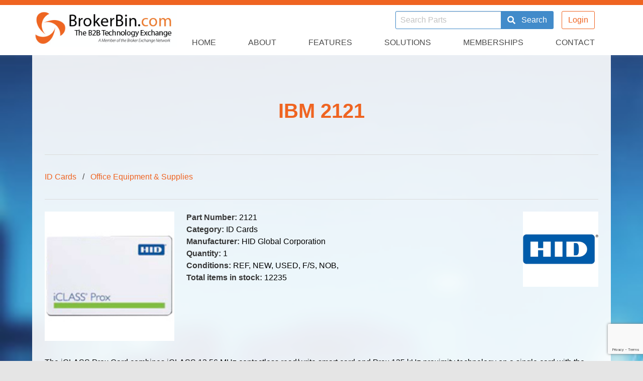

--- FILE ---
content_type: text/html; charset=UTF-8
request_url: https://brokerbin.com/part/2121/XEROX
body_size: 4603
content:
<!DOCTYPE html>
<html lang="en">
<head>
    <script defer data-api="/api/event" data-domain="brokerbin.com" src="/js/script.js"></script>

    <meta charset="utf-8">
    <meta http-equiv="X-UA-Compatible" content="IE=edge">
    <meta name="viewport" content="width=device-width, initial-scale=1">
    <meta name="csrf-token" content="rByheOBAJApjlvgDH45QtE43ZHSezxlVze77Mx1p">
    <meta name="description" content="    BrokerBin.com, the world's largest B2B database
">
    <meta name="keywords" content="    BrokerBin.com, broker, exchange, network, b2b, computer, reseller, solutions, provider, 2121, IBM,

                        ID Cards
                    Office Equipment &amp; Supplies
            ">
    <meta property="og:url" content="https://brokerbin.com/part/2121/XEROX">
    <meta property="og:type" content="website">
    <meta property="og:title" content="BrokerBin.com">
    <meta property="og:image" content="https://brokerbin.com/img/BB_SocialCardLogo.jpg">
    <meta property="og:image:type" content="image/png">
    <meta property="og:image:width" content="500">
    <meta property="og:image:height" content="250">
    <meta property="og:description" content="BrokerBin.com: The world's most widely used B2B IT Exchange">
    <meta name="twitter:card" content="summary_large_image">
    <meta name="twitter:site" content="@BrokerBin">
    <meta name="twitter:creator" content="@BrokerBin">
    <meta name="twitter:title" content="BrokerBin.com">
    <meta name="twitter:image" content="https://brokerbin.com/img/BB_SocialCardLogo.jpg">
    <meta name="twitter:description" content="BrokerBin.com: The world's most widely used B2B IT Exchange">
    <link rel="canonical" href="http://brokerbin.com/part/2121/XEROX">
    <title>    Part Information IBM 2121 - BrokerBin.com
</title>
    <link href="https://fonts.googleapis.com/css?family=Lato:100" rel="stylesheet" type="text/css">

    <link rel="stylesheet" href="/css/app.css?id=c1d618a68fb60b22154f8d5032cd52a6">
        <script>
        window.Laravel = {"csrfToken":"rByheOBAJApjlvgDH45QtE43ZHSezxlVze77Mx1p"}
    </script>

</head>
<body>
    <div class="" id="app">

        <header>
    <div id="headerbar"></div>
    <nav id="header-lower" class="container">
        <div class="nav-logo">
            <a href="/">
                <img src="/img/brokerbin-logo.png" alt="brokerbin-logo">
            </a>
        </div>
        <div class="nav-burger">
            <mobilenav></mobilenav>
        </div>
        <div class="nav-search-join">
            <form action="/search" method="POST" role="search" class="nav-search">
                <input type="hidden" name="_token" value="rByheOBAJApjlvgDH45QtE43ZHSezxlVze77Mx1p">
                <div class="field has-addons" id="search-field">
                    <div class="control">
                        <input class="input is-info" type="text" name="part" placeholder="Search Parts" required
                               value="">
                    </div>
                    <div class="control">

                        <button type="submit" class="button is-info">
                            <i class="fa fa-search"> </i>
                            &nbsp;&nbsp; Search
                        </button>
                    </div>
                </div>
            </form>
                        <div class="nav-join">
                <a href="https://members.brokerbin.com/" class="button is-primary is-hoverable is-outlined">Login</a>
            </div>
                    </div>
        <div class="nav-menu nav-right navbar-menu" id="topnav">
            <div class="navbar-item ">
    <a class="navbar-link" href="/ ">Home</a>
</div>
            <div class="navbar-item is-hidden-desktop">
    <a class="navbar-link" href="https://members.brokerbin.com/ ">Login</a>
</div>
            <div class="navbar-item is-hidden-desktop">
    <a class="navbar-link" href="/join ">Join</a>
</div>
            <div class="navbar-item is-hoverable">
    <a class="navbar-link" href="/about ">About</a>
</div>
            <div class="navbar-item ">
    <a class="navbar-link" href="/features ">Features</a>
</div>
            <div class="navbar-item ">
    <a class="navbar-link" href="/solutions ">Solutions</a>
</div>
            <div class="navbar-item is-hidden-desktop-only">
    <a class="navbar-link" href="/membership-plans ">Memberships</a>
</div>
            <div class="navbar-item is-hoverable">
    <a class="navbar-link" href="/contact ">Contact</a>
</div>
            <div class="navbar-item is-hoverable is-hidden-desktop">
    <a class="navbar-link" href="/careers ">Careers</a>
</div>
            <div class="navbar-item is-hoverable is-hidden-desktop">
    <a class="navbar-link" href="/partners ">Partners</a>
</div>
            <div class="navbar-item is-hoverable is-hidden-desktop">
    <a class="navbar-link" href="/category ">Categories</a>
</div>
            <div class="navbar-item is-hoverable is-hidden-desktop">
    <a class="navbar-link" href="https://advantagemember.van.fedex.com/4383/ target=_blank">FedEx Advantage</a>
</div>
            <div class="navbar-item is-hoverable is-hidden-desktop">
    <a class="navbar-link" href="/legal ">Legal Agreements</a>
</div>
            <div class="navbar-item is-hoverable is-hidden-desktop">
    <a class="navbar-link" href="/sitemap ">Sitemap</a>
</div>
        </div>
    </nav>
</header>

        
            <div class="is-paddingless">
        <section id="about_page" class="content-hero hero is-medium">
            <div class="">
                <div class="container">
                    <div class=" page-content">
                        <h1 class="title is-1 has-text-centered">IBM 2121</h1>
                        <hr>
                        <nav class="breadcrumb" aria-label="breadcrumbs">
                            <ul>
                                                                                                            <li><a href="/category/ID Cards">ID Cards</a></li>
                                                                            <li><a href="/category/Office Equipment &amp; Supplies">Office Equipment &amp; Supplies</a></li>
                                                                                                </ul>
                        </nav>
                        <hr>

                                                    <div class="columns pdl">
                                <div class="column is-one-quarter is-full-mobile">

                                                                            <img src="https://content.etilize.com/Thumbnail/1015717502.jpg" width="100%"/>
                                                                    </div>

                                <div class="column is-one-half">

                                    <ul class="partlist_data">

    <li>
        <strong>Part Number: </strong><span> 2121</span>
    </li>

    <li>
                <strong>Category: </strong><span>ID Cards</span>
            </li>

    <li>
        <strong>Manufacturer: </strong><span>HID Global Corporation</span>
    </li>

    <li>
        <strong>Quantity: </strong><span>1</span>
    </li>

        <part-aggregations partid="2121"> </part-aggregations>
    </ul>

                                </div>

                                <div class="column is-one-third">
                                    
                                        <img src="https://content.etilize.com/Brand-Logo/1015717502.jpg?noimage=404" width="150px" class="is-pulled-right">

                                                                    </div>
                            </div>
                            <div class="columns description">
                                <div class="column">
                                    
                                        
                                            <span class="has-text-grey-dark"><p>The iCLASS Prox Card combines iCLASS 13.56 MHz contactless read/write smart card and Prox 125 kHz proximity technology on a single card with the ability to add magnetic stripe, barcode, and anti-counterfeiting features including custom artwork or a photo identification directly on the credential. Your iCLASS Prox Card can now be utilized for such diverse applications including access control, network log-on security, automotive vehicle identification, cashless vending, time and attendance, and biometric verification. As you integrate and/or migrate to an iCLASS platform from proximity technology readers. And, you have the option of assigning various security levels to the cards depending on the credential holder. The iCLASS Prox Card meets strict ISO thickness standards for use with direct image and thermal transfer printers.</p></span>
                                                                                                            </div>
                            </div>

                            <div class="columns specs">
                                
                                                                            <div class="column">
                                                                                            <h4 class="is-size-5 has-text-black-ter has-text-weight-bold"> Product Information</h4>

                                                                                                    <strong class="is-size-6 has-text-grey-dark">Media Size: </strong><span class="is-size-6 has-text-grey-dark">2.13&quot; Width x 3.38&quot; Length</span><br />
                                                                                                <br />
                                                                                            <h4 class="is-size-5 has-text-black-ter has-text-weight-bold"> Physical Characteristics</h4>

                                                                                                    <strong class="is-size-6 has-text-grey-dark">Material: </strong><span class="is-size-6 has-text-grey-dark">Polyvinyl Chloride (PVC)</span><br />
                                                                                                    <strong class="is-size-6 has-text-grey-dark">Weight (Approximate): </strong><span class="is-size-6 has-text-grey-dark">0.24 oz</span><br />
                                                                                                <br />
                                                                                    </div>

                                                                            <div class="column">
                                                                                            <h4 class="is-size-5 has-text-black-ter has-text-weight-bold"> Miscellaneous</h4>

                                                                                                    <strong class="is-size-6 has-text-grey-dark">Additional Information: </strong><span class="is-size-6 has-text-grey-dark">Print Technology: Direct ThermalMedia Thickness: 33mil</span><br />
                                                                                                    <strong class="is-size-6 has-text-grey-dark">Compatibility: </strong><span class="is-size-6 has-text-grey-dark">HID iCLASS Contactless 13.56 MHz Readers</span><br />
                                                                                                <br />
                                                                                    </div>

                                    
                                
                            </div>

                        
                        
                            <hr>
                            <div class="columns" id="rfq">
                                <div class="column">
                                    <h4 class="is-size-5 has-text-black-ter">Consumers Buy Now!</h4>
                                    <h5 class="is-size-6 has-text-grey-dark">Request a price from our verified members:</h5>
                                </div>

                            </div>

                            <form method="POST" action="https://brokerbin.com/quote" accept-charset="UTF-8"><input name="_token" type="hidden" value="rByheOBAJApjlvgDH45QtE43ZHSezxlVze77Mx1p">

                            <script src="https://cdn.polyfill.io/v2/polyfill.min.js"></script>
<div id="_g-recaptcha"></div>
<div class="g-recaptcha" data-sitekey="6LcaWiMUAAAAAI8g4rmD_Zjp2UdgtqDiMieNciS_" data-size="invisible" data-callback="_submitForm" data-badge="bottomright"></div><script src="https://www.google.com/recaptcha/api.js" async defer></script>
<script>var _submitForm,_captchaForm,_captchaSubmit,_execute=true,_captchaBadge;</script><script>window.addEventListener('load', _loadCaptcha);
function _loadCaptcha(){_captchaForm=document.querySelector("#_g-recaptcha").closest("form");_captchaSubmit=_captchaForm.querySelector('[type=submit]');_submitForm=function(){if(typeof _submitEvent==="function"){_submitEvent();grecaptcha.reset();}else{_captchaForm.submit();}};_captchaForm.addEventListener('submit',function(e){e.preventDefault();if(typeof _beforeSubmit==='function'){_execute=_beforeSubmit(e);}if(_execute){grecaptcha.execute();}});}</script>


                            <input name="partsno" type="hidden" value="2121">
                            <input name="mfg" type="hidden" value="XEROX">
                            <input name="desc" type="hidden" value="XIV 2TB SED INTERFACE MODULE 10GBE">

                            
                            <div class="tile is-ancestor">
                                <div class="tile is-vertical is-12">
                                    <div class="tile">
                                                                                    <div class="tile is-parent is-vertical">
                                                                                                    <company-rfq-checkbox id=524 name="9 to 5 Computer" email="sales@9to5computer.com" website="http://www.9to5computer.com" logo="logo_437a405dc36e944a6f0d43b4acdc106a.png"></company-rfq-checkbox>
                                                                                            </div>
                                                                            </div>
                                </div>
                            </div>

                            <div class="columns">
                                <div class="column">
                                    <div class="field">
                                        <div class="label"><label for="name">Name</label></div>
                                        <div class="control"><input class="input" name="name" type="text" id="name"></div>
                                                                            </div>
                                    <div class="field">
                                        <div class="label"><label for="companyUser">Company</label></div>
                                        <div class="control"><input class="input" name="companyUser" type="text" id="companyUser"></div>
                                                                            </div>
                                    <div class="field">
                                        <div class="label"><label for="email">Email</label></div>
                                        <div class="control"><input class="input" required name="email" type="email" id="email"></div>
                                                                            </div>
                                    <div class="field">
                                        <div class="label"><label for="qty">Quantity</label></div>
                                        <div class="control"><input class="input" required name="qty" type="text" id="qty"></div>
                                                                            </div>
                                    <div class="field">
                                        <div class="label"><label for="message">Message</label></div>
                                        <div class="control"><textarea class="textarea" name="message" cols="50" rows="10" id="message"></textarea></div>
                                                                            </div>
                                </div>
                            </div>

                            <hr>

                            <div class="columns">
                                <div class="column">
                                    <div class="">
                                        <input id="login-panel button" class="button is-info is-fullwidth" type="submit" value="Request Price">
                                    </div>
                                </div>
                            </div>
                            </form>
                        
                    </div>

                </div>
            </div>
        </section>
    </div>

        <footer>
    <section id="footer-content" class="section">
        <div class="container">
            <div class="columns">
                <div class="column is-hidden-mobile is-hidden-touch">
                    <ul class="has-text-centered">
                        <li><a href="https://advantagemember.van.fedex.com/9052/" target="_blank">FedEx Advantage</a></li>
                        <li><a class="is-hidden-widescreen" href="/membership-plans">Memberships</a></li>
                        <li><a href="/careers">Careers</a></li>
                        <li><a href="/partners">Partners</a></li>
                        <li><a href="/category">Categories</a></li>
                        <li><a href="/legal">Legal Agreements</a></li>
                        <li><a href="/privacy">Privacy Policy</a></li>
                        <li><a href="/terms">Terms And Conditions</a></li>
                        <li><a href="/sitemap">Sitemap</a></li>

                    </ul>
                </div>
                <div class="column roadshowinfo">
                    <div class="card" id="-roadshow_tile">
                        <div class="card-content" id="roadshow_tile">
                            <div class="columns is-centered">
                                <div class="column has-text-centered">
                                    <a href="https://brokerbinroadshow.com/">
                                        <img src="/img/roadshow-logo.png" alt="BrokerBin Roadshow logo"/>
                                    </a>
                                </div>
                                <div class="column">
                                    <h4 class="has-text-centered title is-size-5">
                                        The most important networking opportunities of the year!
                                    </h4>
                                </div>
                            </div>
                        </div>
                        <div class="card-footer">
                            <a href="https://brokerbinroadshow.com/" class="card-item button button-primary" target="_blank">
                                Learn More <span class="icon"><i class="fa fa-caret-right"></i></span>
                            </a>
                        </div>
                    </div>
                </div>
                <div class="column has-text-centered">
                    <h4 style="margin-bottom: 10px;">Let's Connect</h4>
                    <span>
                        <a href="https://www.facebook.com/BrokerBin" target="_blank">
                            <span class="icon is-large"><i class="fab fa-facebook-square fa-3x"></i></span>
                        </a>
                        <a href="https://www.linkedin.com/company/brokerbin.com/" target="_blank">
                            <span class="icon is-large"><i class="fab fa-linkedin fa-3x"></i></span>
                        </a>
                        <a href="https://twitter.com/brokerbin" target="_blank">
                            <span class="icon is-large"><i class="fab fa-twitter-square fa-3x"></i></span>
                        </a>
                    </span>
                </div>
            </div>
        </div>
    </section>

    <section>
        <div id="footer-logos" class="has-text-centered">
            <ul class="level container">
                <li class="level-item is-block-mobile">
                    <a href="https://brokerbin.com" target="_blank"><img src="https://ben.cachefly.net/new_brokerbin/img/ft-bbin.png" alt="BrokerBin logo"></a>
                </li>
                <li class="level-item is-block-mobile">
                    <a href="https://energybin.com" target="_blank"><img src="https://ben.cachefly.net/new_brokerbin/img/ft-ebin.png" alt="EnergyBin logo"></a>
                </li>
                <li class="level-item is-block-mobile">
                    <a href="http://www.icbin.com" target="_blank"><img src="https://ben.cachefly.net/new_brokerbin/img/ft-icbin.png" alt="ICBin logo"></a>
                </li>
            </ul>
        </div>
    </section>

    <section>
        <div class="container" id="copyright">
            <div class="columns">
                <div class="column is-flex-mobile">
                    <div class="container has-text-centered">
                        <p class="has-text-grey is-small">&copy; 2026 Broker Exchange Network. All rights reserved.</p>
                    </div>
                </div>
            </div>
        </div>
    </section>

</footer>
    </div>

<script src="/js/app.js?id=7d6cda7e166db5c86c5a73156cc53544"></script>
</body>
</html>


--- FILE ---
content_type: text/html; charset=utf-8
request_url: https://www.google.com/recaptcha/api2/anchor?ar=1&k=6LcaWiMUAAAAAI8g4rmD_Zjp2UdgtqDiMieNciS_&co=aHR0cHM6Ly9icm9rZXJiaW4uY29tOjQ0Mw..&hl=en&v=PoyoqOPhxBO7pBk68S4YbpHZ&size=invisible&badge=bottomright&anchor-ms=20000&execute-ms=30000&cb=cx2aaejt93rr
body_size: 49295
content:
<!DOCTYPE HTML><html dir="ltr" lang="en"><head><meta http-equiv="Content-Type" content="text/html; charset=UTF-8">
<meta http-equiv="X-UA-Compatible" content="IE=edge">
<title>reCAPTCHA</title>
<style type="text/css">
/* cyrillic-ext */
@font-face {
  font-family: 'Roboto';
  font-style: normal;
  font-weight: 400;
  font-stretch: 100%;
  src: url(//fonts.gstatic.com/s/roboto/v48/KFO7CnqEu92Fr1ME7kSn66aGLdTylUAMa3GUBHMdazTgWw.woff2) format('woff2');
  unicode-range: U+0460-052F, U+1C80-1C8A, U+20B4, U+2DE0-2DFF, U+A640-A69F, U+FE2E-FE2F;
}
/* cyrillic */
@font-face {
  font-family: 'Roboto';
  font-style: normal;
  font-weight: 400;
  font-stretch: 100%;
  src: url(//fonts.gstatic.com/s/roboto/v48/KFO7CnqEu92Fr1ME7kSn66aGLdTylUAMa3iUBHMdazTgWw.woff2) format('woff2');
  unicode-range: U+0301, U+0400-045F, U+0490-0491, U+04B0-04B1, U+2116;
}
/* greek-ext */
@font-face {
  font-family: 'Roboto';
  font-style: normal;
  font-weight: 400;
  font-stretch: 100%;
  src: url(//fonts.gstatic.com/s/roboto/v48/KFO7CnqEu92Fr1ME7kSn66aGLdTylUAMa3CUBHMdazTgWw.woff2) format('woff2');
  unicode-range: U+1F00-1FFF;
}
/* greek */
@font-face {
  font-family: 'Roboto';
  font-style: normal;
  font-weight: 400;
  font-stretch: 100%;
  src: url(//fonts.gstatic.com/s/roboto/v48/KFO7CnqEu92Fr1ME7kSn66aGLdTylUAMa3-UBHMdazTgWw.woff2) format('woff2');
  unicode-range: U+0370-0377, U+037A-037F, U+0384-038A, U+038C, U+038E-03A1, U+03A3-03FF;
}
/* math */
@font-face {
  font-family: 'Roboto';
  font-style: normal;
  font-weight: 400;
  font-stretch: 100%;
  src: url(//fonts.gstatic.com/s/roboto/v48/KFO7CnqEu92Fr1ME7kSn66aGLdTylUAMawCUBHMdazTgWw.woff2) format('woff2');
  unicode-range: U+0302-0303, U+0305, U+0307-0308, U+0310, U+0312, U+0315, U+031A, U+0326-0327, U+032C, U+032F-0330, U+0332-0333, U+0338, U+033A, U+0346, U+034D, U+0391-03A1, U+03A3-03A9, U+03B1-03C9, U+03D1, U+03D5-03D6, U+03F0-03F1, U+03F4-03F5, U+2016-2017, U+2034-2038, U+203C, U+2040, U+2043, U+2047, U+2050, U+2057, U+205F, U+2070-2071, U+2074-208E, U+2090-209C, U+20D0-20DC, U+20E1, U+20E5-20EF, U+2100-2112, U+2114-2115, U+2117-2121, U+2123-214F, U+2190, U+2192, U+2194-21AE, U+21B0-21E5, U+21F1-21F2, U+21F4-2211, U+2213-2214, U+2216-22FF, U+2308-230B, U+2310, U+2319, U+231C-2321, U+2336-237A, U+237C, U+2395, U+239B-23B7, U+23D0, U+23DC-23E1, U+2474-2475, U+25AF, U+25B3, U+25B7, U+25BD, U+25C1, U+25CA, U+25CC, U+25FB, U+266D-266F, U+27C0-27FF, U+2900-2AFF, U+2B0E-2B11, U+2B30-2B4C, U+2BFE, U+3030, U+FF5B, U+FF5D, U+1D400-1D7FF, U+1EE00-1EEFF;
}
/* symbols */
@font-face {
  font-family: 'Roboto';
  font-style: normal;
  font-weight: 400;
  font-stretch: 100%;
  src: url(//fonts.gstatic.com/s/roboto/v48/KFO7CnqEu92Fr1ME7kSn66aGLdTylUAMaxKUBHMdazTgWw.woff2) format('woff2');
  unicode-range: U+0001-000C, U+000E-001F, U+007F-009F, U+20DD-20E0, U+20E2-20E4, U+2150-218F, U+2190, U+2192, U+2194-2199, U+21AF, U+21E6-21F0, U+21F3, U+2218-2219, U+2299, U+22C4-22C6, U+2300-243F, U+2440-244A, U+2460-24FF, U+25A0-27BF, U+2800-28FF, U+2921-2922, U+2981, U+29BF, U+29EB, U+2B00-2BFF, U+4DC0-4DFF, U+FFF9-FFFB, U+10140-1018E, U+10190-1019C, U+101A0, U+101D0-101FD, U+102E0-102FB, U+10E60-10E7E, U+1D2C0-1D2D3, U+1D2E0-1D37F, U+1F000-1F0FF, U+1F100-1F1AD, U+1F1E6-1F1FF, U+1F30D-1F30F, U+1F315, U+1F31C, U+1F31E, U+1F320-1F32C, U+1F336, U+1F378, U+1F37D, U+1F382, U+1F393-1F39F, U+1F3A7-1F3A8, U+1F3AC-1F3AF, U+1F3C2, U+1F3C4-1F3C6, U+1F3CA-1F3CE, U+1F3D4-1F3E0, U+1F3ED, U+1F3F1-1F3F3, U+1F3F5-1F3F7, U+1F408, U+1F415, U+1F41F, U+1F426, U+1F43F, U+1F441-1F442, U+1F444, U+1F446-1F449, U+1F44C-1F44E, U+1F453, U+1F46A, U+1F47D, U+1F4A3, U+1F4B0, U+1F4B3, U+1F4B9, U+1F4BB, U+1F4BF, U+1F4C8-1F4CB, U+1F4D6, U+1F4DA, U+1F4DF, U+1F4E3-1F4E6, U+1F4EA-1F4ED, U+1F4F7, U+1F4F9-1F4FB, U+1F4FD-1F4FE, U+1F503, U+1F507-1F50B, U+1F50D, U+1F512-1F513, U+1F53E-1F54A, U+1F54F-1F5FA, U+1F610, U+1F650-1F67F, U+1F687, U+1F68D, U+1F691, U+1F694, U+1F698, U+1F6AD, U+1F6B2, U+1F6B9-1F6BA, U+1F6BC, U+1F6C6-1F6CF, U+1F6D3-1F6D7, U+1F6E0-1F6EA, U+1F6F0-1F6F3, U+1F6F7-1F6FC, U+1F700-1F7FF, U+1F800-1F80B, U+1F810-1F847, U+1F850-1F859, U+1F860-1F887, U+1F890-1F8AD, U+1F8B0-1F8BB, U+1F8C0-1F8C1, U+1F900-1F90B, U+1F93B, U+1F946, U+1F984, U+1F996, U+1F9E9, U+1FA00-1FA6F, U+1FA70-1FA7C, U+1FA80-1FA89, U+1FA8F-1FAC6, U+1FACE-1FADC, U+1FADF-1FAE9, U+1FAF0-1FAF8, U+1FB00-1FBFF;
}
/* vietnamese */
@font-face {
  font-family: 'Roboto';
  font-style: normal;
  font-weight: 400;
  font-stretch: 100%;
  src: url(//fonts.gstatic.com/s/roboto/v48/KFO7CnqEu92Fr1ME7kSn66aGLdTylUAMa3OUBHMdazTgWw.woff2) format('woff2');
  unicode-range: U+0102-0103, U+0110-0111, U+0128-0129, U+0168-0169, U+01A0-01A1, U+01AF-01B0, U+0300-0301, U+0303-0304, U+0308-0309, U+0323, U+0329, U+1EA0-1EF9, U+20AB;
}
/* latin-ext */
@font-face {
  font-family: 'Roboto';
  font-style: normal;
  font-weight: 400;
  font-stretch: 100%;
  src: url(//fonts.gstatic.com/s/roboto/v48/KFO7CnqEu92Fr1ME7kSn66aGLdTylUAMa3KUBHMdazTgWw.woff2) format('woff2');
  unicode-range: U+0100-02BA, U+02BD-02C5, U+02C7-02CC, U+02CE-02D7, U+02DD-02FF, U+0304, U+0308, U+0329, U+1D00-1DBF, U+1E00-1E9F, U+1EF2-1EFF, U+2020, U+20A0-20AB, U+20AD-20C0, U+2113, U+2C60-2C7F, U+A720-A7FF;
}
/* latin */
@font-face {
  font-family: 'Roboto';
  font-style: normal;
  font-weight: 400;
  font-stretch: 100%;
  src: url(//fonts.gstatic.com/s/roboto/v48/KFO7CnqEu92Fr1ME7kSn66aGLdTylUAMa3yUBHMdazQ.woff2) format('woff2');
  unicode-range: U+0000-00FF, U+0131, U+0152-0153, U+02BB-02BC, U+02C6, U+02DA, U+02DC, U+0304, U+0308, U+0329, U+2000-206F, U+20AC, U+2122, U+2191, U+2193, U+2212, U+2215, U+FEFF, U+FFFD;
}
/* cyrillic-ext */
@font-face {
  font-family: 'Roboto';
  font-style: normal;
  font-weight: 500;
  font-stretch: 100%;
  src: url(//fonts.gstatic.com/s/roboto/v48/KFO7CnqEu92Fr1ME7kSn66aGLdTylUAMa3GUBHMdazTgWw.woff2) format('woff2');
  unicode-range: U+0460-052F, U+1C80-1C8A, U+20B4, U+2DE0-2DFF, U+A640-A69F, U+FE2E-FE2F;
}
/* cyrillic */
@font-face {
  font-family: 'Roboto';
  font-style: normal;
  font-weight: 500;
  font-stretch: 100%;
  src: url(//fonts.gstatic.com/s/roboto/v48/KFO7CnqEu92Fr1ME7kSn66aGLdTylUAMa3iUBHMdazTgWw.woff2) format('woff2');
  unicode-range: U+0301, U+0400-045F, U+0490-0491, U+04B0-04B1, U+2116;
}
/* greek-ext */
@font-face {
  font-family: 'Roboto';
  font-style: normal;
  font-weight: 500;
  font-stretch: 100%;
  src: url(//fonts.gstatic.com/s/roboto/v48/KFO7CnqEu92Fr1ME7kSn66aGLdTylUAMa3CUBHMdazTgWw.woff2) format('woff2');
  unicode-range: U+1F00-1FFF;
}
/* greek */
@font-face {
  font-family: 'Roboto';
  font-style: normal;
  font-weight: 500;
  font-stretch: 100%;
  src: url(//fonts.gstatic.com/s/roboto/v48/KFO7CnqEu92Fr1ME7kSn66aGLdTylUAMa3-UBHMdazTgWw.woff2) format('woff2');
  unicode-range: U+0370-0377, U+037A-037F, U+0384-038A, U+038C, U+038E-03A1, U+03A3-03FF;
}
/* math */
@font-face {
  font-family: 'Roboto';
  font-style: normal;
  font-weight: 500;
  font-stretch: 100%;
  src: url(//fonts.gstatic.com/s/roboto/v48/KFO7CnqEu92Fr1ME7kSn66aGLdTylUAMawCUBHMdazTgWw.woff2) format('woff2');
  unicode-range: U+0302-0303, U+0305, U+0307-0308, U+0310, U+0312, U+0315, U+031A, U+0326-0327, U+032C, U+032F-0330, U+0332-0333, U+0338, U+033A, U+0346, U+034D, U+0391-03A1, U+03A3-03A9, U+03B1-03C9, U+03D1, U+03D5-03D6, U+03F0-03F1, U+03F4-03F5, U+2016-2017, U+2034-2038, U+203C, U+2040, U+2043, U+2047, U+2050, U+2057, U+205F, U+2070-2071, U+2074-208E, U+2090-209C, U+20D0-20DC, U+20E1, U+20E5-20EF, U+2100-2112, U+2114-2115, U+2117-2121, U+2123-214F, U+2190, U+2192, U+2194-21AE, U+21B0-21E5, U+21F1-21F2, U+21F4-2211, U+2213-2214, U+2216-22FF, U+2308-230B, U+2310, U+2319, U+231C-2321, U+2336-237A, U+237C, U+2395, U+239B-23B7, U+23D0, U+23DC-23E1, U+2474-2475, U+25AF, U+25B3, U+25B7, U+25BD, U+25C1, U+25CA, U+25CC, U+25FB, U+266D-266F, U+27C0-27FF, U+2900-2AFF, U+2B0E-2B11, U+2B30-2B4C, U+2BFE, U+3030, U+FF5B, U+FF5D, U+1D400-1D7FF, U+1EE00-1EEFF;
}
/* symbols */
@font-face {
  font-family: 'Roboto';
  font-style: normal;
  font-weight: 500;
  font-stretch: 100%;
  src: url(//fonts.gstatic.com/s/roboto/v48/KFO7CnqEu92Fr1ME7kSn66aGLdTylUAMaxKUBHMdazTgWw.woff2) format('woff2');
  unicode-range: U+0001-000C, U+000E-001F, U+007F-009F, U+20DD-20E0, U+20E2-20E4, U+2150-218F, U+2190, U+2192, U+2194-2199, U+21AF, U+21E6-21F0, U+21F3, U+2218-2219, U+2299, U+22C4-22C6, U+2300-243F, U+2440-244A, U+2460-24FF, U+25A0-27BF, U+2800-28FF, U+2921-2922, U+2981, U+29BF, U+29EB, U+2B00-2BFF, U+4DC0-4DFF, U+FFF9-FFFB, U+10140-1018E, U+10190-1019C, U+101A0, U+101D0-101FD, U+102E0-102FB, U+10E60-10E7E, U+1D2C0-1D2D3, U+1D2E0-1D37F, U+1F000-1F0FF, U+1F100-1F1AD, U+1F1E6-1F1FF, U+1F30D-1F30F, U+1F315, U+1F31C, U+1F31E, U+1F320-1F32C, U+1F336, U+1F378, U+1F37D, U+1F382, U+1F393-1F39F, U+1F3A7-1F3A8, U+1F3AC-1F3AF, U+1F3C2, U+1F3C4-1F3C6, U+1F3CA-1F3CE, U+1F3D4-1F3E0, U+1F3ED, U+1F3F1-1F3F3, U+1F3F5-1F3F7, U+1F408, U+1F415, U+1F41F, U+1F426, U+1F43F, U+1F441-1F442, U+1F444, U+1F446-1F449, U+1F44C-1F44E, U+1F453, U+1F46A, U+1F47D, U+1F4A3, U+1F4B0, U+1F4B3, U+1F4B9, U+1F4BB, U+1F4BF, U+1F4C8-1F4CB, U+1F4D6, U+1F4DA, U+1F4DF, U+1F4E3-1F4E6, U+1F4EA-1F4ED, U+1F4F7, U+1F4F9-1F4FB, U+1F4FD-1F4FE, U+1F503, U+1F507-1F50B, U+1F50D, U+1F512-1F513, U+1F53E-1F54A, U+1F54F-1F5FA, U+1F610, U+1F650-1F67F, U+1F687, U+1F68D, U+1F691, U+1F694, U+1F698, U+1F6AD, U+1F6B2, U+1F6B9-1F6BA, U+1F6BC, U+1F6C6-1F6CF, U+1F6D3-1F6D7, U+1F6E0-1F6EA, U+1F6F0-1F6F3, U+1F6F7-1F6FC, U+1F700-1F7FF, U+1F800-1F80B, U+1F810-1F847, U+1F850-1F859, U+1F860-1F887, U+1F890-1F8AD, U+1F8B0-1F8BB, U+1F8C0-1F8C1, U+1F900-1F90B, U+1F93B, U+1F946, U+1F984, U+1F996, U+1F9E9, U+1FA00-1FA6F, U+1FA70-1FA7C, U+1FA80-1FA89, U+1FA8F-1FAC6, U+1FACE-1FADC, U+1FADF-1FAE9, U+1FAF0-1FAF8, U+1FB00-1FBFF;
}
/* vietnamese */
@font-face {
  font-family: 'Roboto';
  font-style: normal;
  font-weight: 500;
  font-stretch: 100%;
  src: url(//fonts.gstatic.com/s/roboto/v48/KFO7CnqEu92Fr1ME7kSn66aGLdTylUAMa3OUBHMdazTgWw.woff2) format('woff2');
  unicode-range: U+0102-0103, U+0110-0111, U+0128-0129, U+0168-0169, U+01A0-01A1, U+01AF-01B0, U+0300-0301, U+0303-0304, U+0308-0309, U+0323, U+0329, U+1EA0-1EF9, U+20AB;
}
/* latin-ext */
@font-face {
  font-family: 'Roboto';
  font-style: normal;
  font-weight: 500;
  font-stretch: 100%;
  src: url(//fonts.gstatic.com/s/roboto/v48/KFO7CnqEu92Fr1ME7kSn66aGLdTylUAMa3KUBHMdazTgWw.woff2) format('woff2');
  unicode-range: U+0100-02BA, U+02BD-02C5, U+02C7-02CC, U+02CE-02D7, U+02DD-02FF, U+0304, U+0308, U+0329, U+1D00-1DBF, U+1E00-1E9F, U+1EF2-1EFF, U+2020, U+20A0-20AB, U+20AD-20C0, U+2113, U+2C60-2C7F, U+A720-A7FF;
}
/* latin */
@font-face {
  font-family: 'Roboto';
  font-style: normal;
  font-weight: 500;
  font-stretch: 100%;
  src: url(//fonts.gstatic.com/s/roboto/v48/KFO7CnqEu92Fr1ME7kSn66aGLdTylUAMa3yUBHMdazQ.woff2) format('woff2');
  unicode-range: U+0000-00FF, U+0131, U+0152-0153, U+02BB-02BC, U+02C6, U+02DA, U+02DC, U+0304, U+0308, U+0329, U+2000-206F, U+20AC, U+2122, U+2191, U+2193, U+2212, U+2215, U+FEFF, U+FFFD;
}
/* cyrillic-ext */
@font-face {
  font-family: 'Roboto';
  font-style: normal;
  font-weight: 900;
  font-stretch: 100%;
  src: url(//fonts.gstatic.com/s/roboto/v48/KFO7CnqEu92Fr1ME7kSn66aGLdTylUAMa3GUBHMdazTgWw.woff2) format('woff2');
  unicode-range: U+0460-052F, U+1C80-1C8A, U+20B4, U+2DE0-2DFF, U+A640-A69F, U+FE2E-FE2F;
}
/* cyrillic */
@font-face {
  font-family: 'Roboto';
  font-style: normal;
  font-weight: 900;
  font-stretch: 100%;
  src: url(//fonts.gstatic.com/s/roboto/v48/KFO7CnqEu92Fr1ME7kSn66aGLdTylUAMa3iUBHMdazTgWw.woff2) format('woff2');
  unicode-range: U+0301, U+0400-045F, U+0490-0491, U+04B0-04B1, U+2116;
}
/* greek-ext */
@font-face {
  font-family: 'Roboto';
  font-style: normal;
  font-weight: 900;
  font-stretch: 100%;
  src: url(//fonts.gstatic.com/s/roboto/v48/KFO7CnqEu92Fr1ME7kSn66aGLdTylUAMa3CUBHMdazTgWw.woff2) format('woff2');
  unicode-range: U+1F00-1FFF;
}
/* greek */
@font-face {
  font-family: 'Roboto';
  font-style: normal;
  font-weight: 900;
  font-stretch: 100%;
  src: url(//fonts.gstatic.com/s/roboto/v48/KFO7CnqEu92Fr1ME7kSn66aGLdTylUAMa3-UBHMdazTgWw.woff2) format('woff2');
  unicode-range: U+0370-0377, U+037A-037F, U+0384-038A, U+038C, U+038E-03A1, U+03A3-03FF;
}
/* math */
@font-face {
  font-family: 'Roboto';
  font-style: normal;
  font-weight: 900;
  font-stretch: 100%;
  src: url(//fonts.gstatic.com/s/roboto/v48/KFO7CnqEu92Fr1ME7kSn66aGLdTylUAMawCUBHMdazTgWw.woff2) format('woff2');
  unicode-range: U+0302-0303, U+0305, U+0307-0308, U+0310, U+0312, U+0315, U+031A, U+0326-0327, U+032C, U+032F-0330, U+0332-0333, U+0338, U+033A, U+0346, U+034D, U+0391-03A1, U+03A3-03A9, U+03B1-03C9, U+03D1, U+03D5-03D6, U+03F0-03F1, U+03F4-03F5, U+2016-2017, U+2034-2038, U+203C, U+2040, U+2043, U+2047, U+2050, U+2057, U+205F, U+2070-2071, U+2074-208E, U+2090-209C, U+20D0-20DC, U+20E1, U+20E5-20EF, U+2100-2112, U+2114-2115, U+2117-2121, U+2123-214F, U+2190, U+2192, U+2194-21AE, U+21B0-21E5, U+21F1-21F2, U+21F4-2211, U+2213-2214, U+2216-22FF, U+2308-230B, U+2310, U+2319, U+231C-2321, U+2336-237A, U+237C, U+2395, U+239B-23B7, U+23D0, U+23DC-23E1, U+2474-2475, U+25AF, U+25B3, U+25B7, U+25BD, U+25C1, U+25CA, U+25CC, U+25FB, U+266D-266F, U+27C0-27FF, U+2900-2AFF, U+2B0E-2B11, U+2B30-2B4C, U+2BFE, U+3030, U+FF5B, U+FF5D, U+1D400-1D7FF, U+1EE00-1EEFF;
}
/* symbols */
@font-face {
  font-family: 'Roboto';
  font-style: normal;
  font-weight: 900;
  font-stretch: 100%;
  src: url(//fonts.gstatic.com/s/roboto/v48/KFO7CnqEu92Fr1ME7kSn66aGLdTylUAMaxKUBHMdazTgWw.woff2) format('woff2');
  unicode-range: U+0001-000C, U+000E-001F, U+007F-009F, U+20DD-20E0, U+20E2-20E4, U+2150-218F, U+2190, U+2192, U+2194-2199, U+21AF, U+21E6-21F0, U+21F3, U+2218-2219, U+2299, U+22C4-22C6, U+2300-243F, U+2440-244A, U+2460-24FF, U+25A0-27BF, U+2800-28FF, U+2921-2922, U+2981, U+29BF, U+29EB, U+2B00-2BFF, U+4DC0-4DFF, U+FFF9-FFFB, U+10140-1018E, U+10190-1019C, U+101A0, U+101D0-101FD, U+102E0-102FB, U+10E60-10E7E, U+1D2C0-1D2D3, U+1D2E0-1D37F, U+1F000-1F0FF, U+1F100-1F1AD, U+1F1E6-1F1FF, U+1F30D-1F30F, U+1F315, U+1F31C, U+1F31E, U+1F320-1F32C, U+1F336, U+1F378, U+1F37D, U+1F382, U+1F393-1F39F, U+1F3A7-1F3A8, U+1F3AC-1F3AF, U+1F3C2, U+1F3C4-1F3C6, U+1F3CA-1F3CE, U+1F3D4-1F3E0, U+1F3ED, U+1F3F1-1F3F3, U+1F3F5-1F3F7, U+1F408, U+1F415, U+1F41F, U+1F426, U+1F43F, U+1F441-1F442, U+1F444, U+1F446-1F449, U+1F44C-1F44E, U+1F453, U+1F46A, U+1F47D, U+1F4A3, U+1F4B0, U+1F4B3, U+1F4B9, U+1F4BB, U+1F4BF, U+1F4C8-1F4CB, U+1F4D6, U+1F4DA, U+1F4DF, U+1F4E3-1F4E6, U+1F4EA-1F4ED, U+1F4F7, U+1F4F9-1F4FB, U+1F4FD-1F4FE, U+1F503, U+1F507-1F50B, U+1F50D, U+1F512-1F513, U+1F53E-1F54A, U+1F54F-1F5FA, U+1F610, U+1F650-1F67F, U+1F687, U+1F68D, U+1F691, U+1F694, U+1F698, U+1F6AD, U+1F6B2, U+1F6B9-1F6BA, U+1F6BC, U+1F6C6-1F6CF, U+1F6D3-1F6D7, U+1F6E0-1F6EA, U+1F6F0-1F6F3, U+1F6F7-1F6FC, U+1F700-1F7FF, U+1F800-1F80B, U+1F810-1F847, U+1F850-1F859, U+1F860-1F887, U+1F890-1F8AD, U+1F8B0-1F8BB, U+1F8C0-1F8C1, U+1F900-1F90B, U+1F93B, U+1F946, U+1F984, U+1F996, U+1F9E9, U+1FA00-1FA6F, U+1FA70-1FA7C, U+1FA80-1FA89, U+1FA8F-1FAC6, U+1FACE-1FADC, U+1FADF-1FAE9, U+1FAF0-1FAF8, U+1FB00-1FBFF;
}
/* vietnamese */
@font-face {
  font-family: 'Roboto';
  font-style: normal;
  font-weight: 900;
  font-stretch: 100%;
  src: url(//fonts.gstatic.com/s/roboto/v48/KFO7CnqEu92Fr1ME7kSn66aGLdTylUAMa3OUBHMdazTgWw.woff2) format('woff2');
  unicode-range: U+0102-0103, U+0110-0111, U+0128-0129, U+0168-0169, U+01A0-01A1, U+01AF-01B0, U+0300-0301, U+0303-0304, U+0308-0309, U+0323, U+0329, U+1EA0-1EF9, U+20AB;
}
/* latin-ext */
@font-face {
  font-family: 'Roboto';
  font-style: normal;
  font-weight: 900;
  font-stretch: 100%;
  src: url(//fonts.gstatic.com/s/roboto/v48/KFO7CnqEu92Fr1ME7kSn66aGLdTylUAMa3KUBHMdazTgWw.woff2) format('woff2');
  unicode-range: U+0100-02BA, U+02BD-02C5, U+02C7-02CC, U+02CE-02D7, U+02DD-02FF, U+0304, U+0308, U+0329, U+1D00-1DBF, U+1E00-1E9F, U+1EF2-1EFF, U+2020, U+20A0-20AB, U+20AD-20C0, U+2113, U+2C60-2C7F, U+A720-A7FF;
}
/* latin */
@font-face {
  font-family: 'Roboto';
  font-style: normal;
  font-weight: 900;
  font-stretch: 100%;
  src: url(//fonts.gstatic.com/s/roboto/v48/KFO7CnqEu92Fr1ME7kSn66aGLdTylUAMa3yUBHMdazQ.woff2) format('woff2');
  unicode-range: U+0000-00FF, U+0131, U+0152-0153, U+02BB-02BC, U+02C6, U+02DA, U+02DC, U+0304, U+0308, U+0329, U+2000-206F, U+20AC, U+2122, U+2191, U+2193, U+2212, U+2215, U+FEFF, U+FFFD;
}

</style>
<link rel="stylesheet" type="text/css" href="https://www.gstatic.com/recaptcha/releases/PoyoqOPhxBO7pBk68S4YbpHZ/styles__ltr.css">
<script nonce="jBF5a4d0CO3szi69_z-nrQ" type="text/javascript">window['__recaptcha_api'] = 'https://www.google.com/recaptcha/api2/';</script>
<script type="text/javascript" src="https://www.gstatic.com/recaptcha/releases/PoyoqOPhxBO7pBk68S4YbpHZ/recaptcha__en.js" nonce="jBF5a4d0CO3szi69_z-nrQ">
      
    </script></head>
<body><div id="rc-anchor-alert" class="rc-anchor-alert"></div>
<input type="hidden" id="recaptcha-token" value="[base64]">
<script type="text/javascript" nonce="jBF5a4d0CO3szi69_z-nrQ">
      recaptcha.anchor.Main.init("[\x22ainput\x22,[\x22bgdata\x22,\x22\x22,\[base64]/[base64]/[base64]/KE4oMTI0LHYsdi5HKSxMWihsLHYpKTpOKDEyNCx2LGwpLFYpLHYpLFQpKSxGKDE3MSx2KX0scjc9ZnVuY3Rpb24obCl7cmV0dXJuIGx9LEM9ZnVuY3Rpb24obCxWLHYpe04odixsLFYpLFZbYWtdPTI3OTZ9LG49ZnVuY3Rpb24obCxWKXtWLlg9KChWLlg/[base64]/[base64]/[base64]/[base64]/[base64]/[base64]/[base64]/[base64]/[base64]/[base64]/[base64]\\u003d\x22,\[base64]\x22,\x22w5LDmHx8w790cm7CnjpGw6Rmwo1Aw5I6ZiTCjArCu8Orw7bCgcODw77CoHjClcOxwpx6w6t5w4cLa8KiacOCY8KKeATCsMORw57DqDvCqMKrwrQ+w5DCpn/Dv8KOwqzDl8OOwprClMOZbsKOJMO9aVokwqAmw4R6OFHClVzCjnHCv8Opw6MufMO+cHAKwoEVO8OXECk+w5jCicKlw6fCgMKcw6UdXcOpwp/[base64]/w4tHQsOfJnjChyTDgnUDDsKPwogDw5jDlRFiw7ZjfMK7w6LCrsKwCDrDrEpiwonCunp+wq5nUHPDvijCpMKcw4fCk2zCkC7DhSlAasKywrPCvsKDw7nCpjE4w67DicOobCnCrcO4w7bCosO/bAoFwr/[base64]/CjMKowpIQwpTCmlvChjxJUWtMTW7DkUnDgMOUR8OAw5jCiMKgwrXCu8OswoV7X0wLMjg7WHc7WcOEwoHCoyXDnVsBwoN7w4bDqMKLw6AWw7DCm8KReTELw5gBUsKfQCzDgsOPGMK7QQlSw7jDuQzDr8Kud1krEcOuwqjDlxU0wpzDpMOxw7h8w7jCtA1/CcK9QMO9AmLDgMK8RURQwqkGcMO8EVvDtHBewqMzwpIdwpFWZgLCrjjCqnHDtSrDkFHDgcODNydreAUWwrvDvkUkw6DCkMO/w74Nwo3DrMOLYEoLw5ZwwrVsbsKRKlnCsF3DusKPXk9CInbDksK3dAjCrnsnw5E5w6oTNhE/Ak7CpMKpRWnCrcK1ecKPdcO1wqVDacKOc1gDw4HDoErDjgwlw68PRSNiw6tjwqXDsk/DmQ8oFEVWw6vDu8KDw6MLwoc2CMKOwqMvwpnCk8O2w7vDuxbDgsOIw5nCpFICPxXCrcOSw55TbMO7w51Tw7PCsRd0w7VdQld/OMO9wrVLwoDCh8Kkw4puUsK1OcObT8KDInxmw44Xw4/CrcOrw6vCoUrCjlxoRkoow4rCqDUJw69xDcKbwqBKZsOIOTpweFAnQsKgwqrCqQsVKMKawoxjSsOhEcKAwoDDu2syw5/[base64]/CisKhw4kGWcKlwonDihrDqVHDgjowwo3CqXbDtm8mKMOJNsKRwrHDlS3DsAjCksKew7ovwoZpIMOTw7Qjw5gwT8KFwqAgIMOdXA99F8OYKsONbyx5w4cZw6XCq8OGwqtlw6TCqi/DtDF6WSTCvQnDqMOpw4BUwr3DvgDCowg6wrjClcKlwrXClAtCwrHCuE7CpcKLdMKew6nDr8KwwonDvWEZwqhiwpXChsOcO8OCwo3DtDUeJSZLZMKPwrtCbCEFwr1bTcKbw7DChcODMTPDv8O5A8KsU8KSM1otw5bCq8Oud0jDj8K0GnTCqsKKMMK/[base64]/Cu3lqM8OEw5jCoMOXw6jDiMKTw60Rw7wXwrpNw4FKw4vCqHxBwqhTECTCtMO0TcO4wohmwo/[base64]/DkcKmbcOxwpfDv8KRwrZ4FQnDlW7DnHVTVDDDgMOxHcKXwq8fcMK+H8KcbcKgwrElEzkffjXCncK/[base64]/JcKrw5vDuHVQwqYmEFLDs0F0w5vChV/DsMKtKzdbw7nCoHhOw6XCoi5tWFPDoDnCqRzCtsO1wqbDosObbXXDjQDDl8OmEDRSw5PCkXFGw6hmScKnA8OhRA9KwrxAecKCF2kewq8BwoPDh8KIJ8Onfw/ChjDCjnnDgUHDs8Onw4/[base64]/YE3Cm1zCo8KYZiAywpdpwo1fNcKURj8WwrnCoMO7w5AQKA0aQMKrXsK7e8KGRGA1w6Vlw7RYdsKzSsOMCcO2V8Oow4R0woHCrMKcw5vChUsjeMO3w6UWwrHCqcKCwr80wodvN3FMXsOsw54Ww7ABTgnDsnzDksOSNCvDgMOtwr7Cr2LClQV8RR8KLEvCrG/CusKzWS1Bwq/DmsKdK1guDMKdCV0Ww5NPw61RE8Ozw7TCphUTwrMoCXfDj2bCjMO/w4QMZMOKRcOSw5AAZlDCo8K/[base64]/CuMKHw6YhwoMoDyU5wpLDjMK9FMKFVAPCpMOxwobChcKww4PDqsK2wqvCiXDDnMKZwrk7wr/[base64]/ConQDwrMvGsOkw5wPwpRCPXRPDEY/w6oQFMKow6/CrQtOZCXCuMKaE1zChsOGwooTJzN8Qn3DjG7CrsOJw4DDiMKRB8O2w4FXw7nCm8KIK8OdW8OEOGtrw5tTBMOHwpVzw6/DmFDCtsKraMKTwrnCs0XDoG7CisOQYz5pwoMAbw7CrE/DlTTDt8KyAghIwp/Cpm/CqMOcwr3DvcK8NCkle8OcwojCrzPDrsKHAWNAw5ggwpvDhwzCq19/VcOLw4zCgMOaFkPDscKdbjfDhsKJb3/CpMOhZXrCgyEabsK2SMOnwrHCgsKkwrjCjVLDocKrwqh9ecO9wq1awrfDiXvCnAnDqcKQHAXClCnDl8KuKnrDhsOyw5nCil1KDMOdUi3DksKgacOXdMKyw6ICwrlcwrzDlcKRwp3CisKIwqoswpLDhsO/wpHCsTfCpFpmCRlNdTJDw4tfecK/wq9mw7vDmnoSUkvCjVY6w6gZwox8w7HDvi/Ci1ckw7TDtUMawpjDkQbDsGlLwo9hw7xGw4A/ZVbCtcO3J8O+wrbCncKYwrERw7IRcFY8DhREagzCpUQtIsOqw5jChFARJTrCq3Aoe8Ozw6fDp8KdccOGw4Igw7YuwrHClQBvw6BXIFZKVz5KG8OHDsKWwoRgwqLDt8KfwqhUAcKMwottK8Kpwr4FL30CwptGw5HCk8OiIMOqw67DvsO1w4bCncO2PWMxEj7CoxBWF8O/wrjDpjvClCTDvzzCk8Olwr0mBw3Don/DnMK4f8Oiw78ew600w5bCi8OpwqlJVhjCtzFHLToGwq/ChsOkGMOKwofCjztXwrE6JDnDmMOLZ8OnMsKKb8KOw7zDhGBUw7zCoMK3wrNDwqzCuEfDscKCU8O5w6hVwpvClC7Cgl5+byvCtMOTw7ZPVEHClmnDocO3fQPDkggNZyPDsCHCh8Ouw5IlHgVECcOHw7rCvWt/wrPCisO8wqkrwrNjw5c2wp0UD8Ktw6/Cv8Oyw6sYNAtcX8KIK0PCjMK9FMKWw7g+w4UWw6BVXk8kwqHCtMO8w7HDsGcfw5RlwoFHw4wGwqjCmhzCjAvDucKIYwfCqMKRZm/CmcKvLmfDh8KcaztWWnBowpTDiRRYwqQdw7F0w7Zbw7pEQwLCpklbG8Ogw53CjsOMPcKvaCHCoX1owqh9wqTCosKqMF1Fw63CncKXZFPCh8KCw7vCuWzClMKuwp4OP8KTw4hDWAfDtMKZwp/DlzzClHPDmMOIAX3Cq8O1dUPDj8KXw6AQwpnCpgtWwq3CtkLDjQDDmMOQw4/DrG8hw67Cu8KQwrLDuVrCl8KDw5jDr8O2XMK5Oyg1FMOCR0lCCVI5w5lww4HDtQXCoVfDsMOuPifDiRTCtMOEKMKuw43CksKtwrMXw6fDu3PCl2Iza14ew6LDuUTDhMO4w7LCncKGa8Ktw7YeJyNTwpgpF15bD2REOcOpNT3DosKUZiIpwqI/w5PDi8K/[base64]/CiQoFwrjCtMKRwrnDpsO/w68KC2NnAMOuVsKIw5LDp8KlUA7DpsKgwp4EMcKiwqlBw7oVw5/[base64]/wqFlHRZ5XMO6wq/[base64]/DicK0wrVNL30GYg0pw6PDk8O4wpfCgcOqVHnDtG9rUMOJw6cnRcOqw5HCjzwow5jClMKCHSNTwqMLVMOrGMKUwrdOLmDDnExlYcOULAvCtcKvKcKlbgPDmm3DkMODZREnw71ewqvCoTrCgjDCryHCg8OZwqzCjcKDM8O/w4poMcOfw7QrwrZzXsOHKwrCiygtwqLDhsKCw6fDsWPDnmXCkA0eKMOOYsO5VTfDv8Kew79rw4N7BRrCin3Cu8Kgwp7Ds8OZwqLDocOAwrbCiVrClx4iKHTCjjxTwpTDk8OVKzptND0ow4/CvsOnwoA4W8OnHsK1Nn9HwpfCtsKCw5vCl8OlG2vCtcOsw6Aow6DClz5tFcKkw64xWj/CrMK1I8O/HUbDmW4JUFh3Z8OHZcKawqIcLsO9wpbChz4/w7vCoMKLw5TDr8Odwo/DqsKNMcOEQ8ORwrt0G8OxwphJEcO9worCucKAe8Kawq0wFcOpwp1PwpXDl8KVE8OUW0DCrhpwPcKmw6tOwrguwqECwqJQwqnDnB53e8O0N8ODw5lGwqTCssONUcKhUXHDsMONw5XCmMKnwqc/FsKBwrvDozFdE8KDwoA2cGlrc8O+wrNcFzZKwpo+wpBPwrvDuMKzw5txwrJYw6rDnnlyasK7wqbCl8OPwobCjAzCg8KZankZw7RiPMKgw4UMNXPCqxDCmV45w6bDpATDpQ/ClcKuWcKLw6NxwpDDkHLCrkXCuMK7JBXCu8OMVcKwwpjDj15jOmnCq8OXf0bDvXh7w7zDosK3TlDCg8O3wp04woYPPsK3AMO5eGnCpFLClh0lw5dYRFXCoMKUw7fCtcOyw6XCrMO1w6oHwotgwqTClsK0wqfCgcOdwoMKw4XCnAnCqzN7w5vDnsO9w6/Cg8OfwqzDhcK/KzfCl8KRW3QGAMKGBMKOLFLCrMKkw7dhw63DpsKVwpXDqkp6RMKVDcK3wovCo8K/KwzCvxlWwrHDucK+wprDuMKMwo46wowtwpLDpcOnw6rDocKGCsKrZyLDt8KiDMOIcFbDn8KiOkHClMOZYU3CncKnRsOJdsOTwrxfw60Iwp82wrnCpRXCv8OUEsKYw6rDvAXDoBs4LynDqVgcUV/DpSTCvlbDqD/DssK/w6lzw77Cs8OawooCw54lUFpiwpInPsKpbcO2FcKowqMkw5Mzw5DClkzDqsKLacK8w4nDoMOFw5dlQk3Dqz/CoMKsw6bDsTwUbylDwrxNDsKKwqQ5UsO/wq9vwrBRDsOsMgpgw4TDn8KyFcOQw6xkTBrCjiDCiBnCuXYFVBLCqGjDg8OEdHoJw49owpPCpEVpXjI7TcKkERrDg8Oze8O6w5JyA8Omw7wVw47DqsKXw5k7w5o/w6c5WcOHw4hpH1XCiBpcwpc6w67ChcOfM082V8OSNQ7Dp0nCuABKBQkZwrY9wqLCoQTDrALDvHZVwoPCkk3DnEBAwrhPwr/CpzTDnsKQw78lLGo4MsK6w7/CqMOOw47DqsKDwpzCgE0OWMOKw6Z2w6fDlcKUDlt3wpXDrEw/S8Ouw6XCt8OqD8OTwogxB8O9DMK3aktBw6QtB8OUw7zDnxTCpsOjQTouYQECw63Cs0pNwqDDky5SesKAwqYjUcOlw7vClWTCkcKGwrrCqAhmKCPDiMK9KWzDvUtBOxfDqMO8w4nDo8OUwrfCuB/Ct8K2DgXCnMK/wppNw6vDkiRLw7wFE8KLfcK+wpTDgsKyYFl1w63DsTA+SDZXZcKWw6RMdsObwq3DmVPDjwpCWsOPATvCmsO2wpDDoMOvwqnDvGdVdAQKbQplFMKew71YTlTDgcKFDcKrShbCrCDCtwPCo8Oewq/DvHTCr8K1wrPDqsOKT8ORIcOANE/[base64]/w6vDkcKnXsO6OsOTw7HCmWDDp8KYXkDCp8K/CcKpwqTDmsObUQLCgwnDvnfDusKBVMO0dMOIVMOpwokILcOCwonCuMOcBwLCuSh9wonCkV4vwpNpw6LDrcKFw7UgLMOtwq/DukzDsDzDkcKMK05AeMOuw77DkMKZDzd/w4LCksKgwpxmM8Onw5/DvVRxw4vDmActwq3Dh2khwpV0QMKwwrIYwppYdMOiOG3CqRgeccOfwqDDksO+w5TCn8K2w6M7VRnCusO9wo/CkTRMcMO4w6l7TMOGw4FQT8OawoPDgQplwp1kworCjjlMcsONwqrDpsOfMsKLwrLCjMK9bMOWwqrCnmt5AXcqfAPCicOMwrhJHMO/FR1qw6DDl0rDvxzDlwUaT8Kzwo4AeMKcwqgwwqnDisKoNG7Dj8O6fmnClm7CisKQL8OvwpHCkFIww5XCmsK3w6jCgcKvwoXCvgI1E8Oif04xw47Dq8K/wr7DncKVwozDssKvw4Y1w6IeFsKXw4DDvEUAfXI7wpMDf8KBwobCvcKEw7R6wpzCtcOUZ8OjwrfCt8OEDSPCmcKOw6E6wo0uwoxeJywewogwJioge8OiZyvCswcHWCMpw4rDjMOpS8OJYsOYw5sqw4BLw5bCmcKfw67Cr8KGDFPDkA/CrztsfhPCuMOUwokSYAh+w7nCrGJZwq7CrcKvH8OYwrNLwop4wqENwppUwp7DhGTCv1HDvyfDoR/CqCN2P8KfNMKNahjDpSPDjDYTGcKWwrfCusKKw7wILsOGWMO/wqPCp8OpI3XDsMOvwoIZwqtHw5DCnsOjTWbCqcKqVMOTwpfClcOOwr8ow6RhDBXDmsOHJhLChErCtAw6MV5YfcKTw7PCjEsULn/DsMO7BMOcGMKSMyQ/Y3wfNgzCtkbDgcKWw7jCo8KVw6hVw7PDgUbDugnClULCtMOyw5TDj8Khw7srw4o5JQsMdlBbwofCm2/DjXHClgLCp8OQYQZTAVJXwopcw7ZUYsKRw7h9bmDDkMOiw6LChMKnRcOnQsK/w6nCqcKawprDqDHCicOXwo7DlMKyA2M2wpHDtcOCwqHDhRl9w7bDn8KDw4XCgDw9w6E3CsKSewPCisKCw4ZmZcOiMFbDuC4kJUFvecKLw4dKJgPDj3HCsCZ1OFRqVxHDjcOuwp3DoS/[base64]/[base64]/[base64]/CkAjDjShqe31lI8OQa2o4woDDoFF1bcO2wrAgf23CrmZpw6tPw6JlNXzDpjgtw4TCl8KDwp1zM8Ktw6pXawfCkncBGW4BwrvCvMKbF1gUw47Cq8K6woPCisKlA8Kpw6rCgsOMwox5wrHCkMO8w5Ykw5/ChMOWw7nDuD57w7PClRvDgcOTAXzCtF/DoB7CsmIbC8KDYE7DsU4zw5psw7ogwrvDhm9OwqcFwrHCmcKvw4Ntw57Ct8KRPGpAeMKHKsOnFMKdw4bCr3rCu3XCvSk9wo/DqGLDpVFXasKlw6PCocKHw7DCmsOzw6fCuMOATMKnwpDDi17DjjnDrcKGCMKMasKsCC42w6DDjmPCs8OnPMK8McKEExZ2SsOqRMKwYSvCi157Q8K3w6jDqsOhw7HCpjANw4A2w7YDw5hcwpvCoQ7DmnclwovDg0HCo8O4Zg4KwpxZw7o7wocKO8KIwpo3W8KXwp/Cn8KyBcKlKjcDw6/ClcKCGxxxMkzCrMKvw47CoibDkjrCkcOPMCrDv8O9w6/CpC4JccOVw6odEGhMTsK4wpnDkyLDsyg2wopMOcK0TCcTw7vDvcOWa3EuHgzDksKpTlrClwfDm8KERsOwBkA1w5EJUMK4wqTDqm18HcKlMcOwGFnCj8KjwrBvw5XDonzDpcKiwooDb2o/w6XDqcK4woVQw4l1FsOWUB1Nwo7Dh8KMHnjDrWjClypdCcOvw4BfH8OMBmRpw4zDggJwWcK0TMOjwojDmMOUIMKGwq3DimjCocOHDkxccxMiS2/DgA7DssKFHMKNH8O3VlXDomImM1A7HcOQw403w6nCvwsPAU9aFcOcwoIZQmQfVQdKw6x8wpQGF3xbLMKow6BSwr40XnhsVllTLzzCncKKNXMjwpzCqMOrC8KkBkbDpz3CrRgyZAPCosKsX8KQdsO4wpzDnUrDliwhw4HDrxTCl8KHwoECTcOgw51Ewognwp/DkcK4wrXDlcKEZMOkGRpSEcKlLCdZXcKIwqPDkjbCjsKIwp3CkMOpVRjCiBoeZsONCTnCocOZNsOrel3CtcK1XcO+WcOdwo7DnwYDw5cEwpjDkcOawq9VekDDusOSw7AOPxhyw79JK8OpMCDCrMOkan5Zw4LChnwwOsOdVkLDv8Ozw6vCuC/[base64]/Dg1rDuMO1b8KiKcOswrMXw5RHLcOJw4E4wqwLw5oUEsK+w7zDpcOnVU5ew6dUwqzCncOuLcOyw6zCm8K/[base64]/Dv8OqwqzDnRJhECFgZm9DIz/ChMKPw7TCkMOaUgBiHiHCosKQCUBzw4IKXURlwqN6UBdPIsKpw6/CrScfXcOETMOBVsKWw5JZw63DmFFUw5rDscK8T8K0HsKnAcOYwogAawbCgmvCrsK5XcKRFS/DnFMEEiZdwrZww63DmsKfw4Z/[base64]/Dp1otwo9FWcKjwrDCm8KIAsKaBhfCuwlFCn3DlMKuHGrDmm/Dp8KPwonDksOcw405cz7CgU/CvwAYwq9ucsKGCcOVFmTDqcKgwqxewrUmVhLCrA/CgcKAETFCTgIDLlDDh8KKwqgMwo7CjMKlwoMzNgMGGXw7dcOTNsOEw6RXecKVw6YPwpsVw6bDnFvDuSXCjsK8bWEiw6/CgwJ6w7nCh8Kyw7wQw6lfNMKIwoguEcK+w4AKw4nDhMOiZMKPw5fDsMOKW8KBLMKTSsO0cwjDqSjDviUSw6TCggtLCCXCo8OQN8Oyw4hrwpJEdsOjwqnDksK4YCHCrChgw4DDjxzDtGADwqZyw4PCk0AAbTI7w5vDuh9Mwp/DkcKFw5IRwp4qw4/ChsKGQykxLlLDi213dcO0J8OwQ0nCnMOZYGl4w5HDvMOww67DmFfCisKcC3AwwpIVwrfCulXDvsOaw6fCucKbwpbDnsKzwq1GacKUKlRKwrU8AVFBw5EWwrDCi8KAw498CsKqUsOXAMOcPVjCkm/Ds0AtwozCmMOoZRcSd0jDpQgRD0DCqMKGbXTDvA/Chm7Chmcnw5xKdz/DkcOLX8Kaw5jClsKdw4fCq2U4LMKQaxTDg8Kdw43CugHChzDCiMObQ8OtGsKNw7Z9wo/Cqg9GNG09w4k8wosqAmF/W3Ihw5Qyw49aw4nCn3oLGlbCqcOtw6ABw5IGwr/CoMKwwpzDlMKacMOQeFx7w7RHwoITw74Nw4EiwovDgzDCp1TClsKCw7FmLEovwozDvMKFXcO6c0Q/wog8MVkJS8OhQBgdGcOpAcO+w4PDscK3AT/[base64]/[base64]/Ctz7DizA4w4UmIMK5w6LDo8OEw5XDlsKPUDjCnQAzw4DCrsO4L8KzwqoVw6jDkR7CnwfDmwDClV9JeMOqZD3DhgVpw5zDrX4cwpQ/w44aHBjDvMOuAMOAWMKjZsKKQMONTsO0ZgJqJ8KOZcOmYG9uw4zDmRTCmHPDmx3Cg33CgkFcw5l3JcOsUCcQwq/[base64]/bTQkSMKXw6Raw7rDi0XDt8OhDMKpVzPDuWrDpcKJPMOFM3APw6EtXcOKwpQKUcO7H2Mdwq7Cu8O0wpB+woM7bWPDgFMDwqXDncKdwq3DuMKbw7NSPCDCucOdKC0Tw4jDvsOFHilOcsOdwp3CvEnDlMOVZzAmwo7CvcKiIsO5TEzDnMOCw6/Dg8KawrbDjkhGw5NcdhVVw49rU1IVGznDpcOVKzLComjDmGzDqMOZW0/Ck8KfID3Cq3/CnHdbLsOMwqPCm0vDvnYVT1vDsEvDnsKuwp1oLmYJXMOPccKvwqHChcORKy7DuBzDhcOCP8OEwrbDsMKxYnfDvVPCnApYwrPDtsOCHsOhVQxKRWXCocO9MsOEA8K9DW7Cl8KuKcKwZjbDtzrCt8OQH8K5wrBYwozCkMOLw4/DrAkPNHfDsnEGwojCrsKGTcKTwovDizTCkcKBwpLDo8KBO2LCpcObOAMTwo0oGlrCg8ORw7/DicOdKlFRw5gjw7HDqQ5Ww6USaFvChhhswpzDgk3DoELDl8K0a2LDg8O5wqvCjcK6w7AnHCYzwqsbEcO7bMOaNGXChcK9wo/[base64]/[base64]/ScOtBEckw7PCpcOfYRfClMKrwr8+dC/DuMOpw6BqwoojD8O+CcOPTADCug5qO8KawrbDkR9HDcOYHMO+wrMtQsO1wq9UE3MKwpcNHWjCv8Osw5pZOQfDm3BWKynDoioNNcKBwobDuwJmwpjCh8KWwodTTMKVwr/DiMOgDcKvw7LChgrCjDIrdcOPwr0Lw7gAEcKRwqBMasKyw5fDh24POmvDoSpRFHwyw5LDvHnCmMOiwp3DsHBcYMOcTV3Dk1DCi1DCkh/DqCnClMK5w77DuVF/wpw/fcOKwrPCrTPCn8OmdsKfwr7DoQlgc0jDk8Ozwo3DsXMOCGDDv8KgQ8Kew44pwrfCu8KGAAjCiVDCowTCn8KBwq/[base64]/I3wgw7PDqMKsfHHCtsOQWMOTw44iw6fDu8Ohw47CoMOYw7PCssO+HsK8C2PDqMKTECopw6HCnC3CmMKjVcOlwoQGw5PCssOYw4V/wpzCiHRKN8OHwoRMUVc7Dn0dTy00UsOXwpwGLiXDi3nCnzM4ITjCksOWw5dpaStfwqNbGUsgHFZkw6ZUw74wwqQ8wr3CpTXDgmXCjzPChGDDgWo/[base64]/wrfChsKRTlZvworDjnjCmsKDwo5MwpsBF8KaKsKeIMOQRCUCwql0CsKDwrTChG/CnkdLwp7CrsKHKMOxw6J0fMKyeR5ZwpJbwqUSeMKrHsK0fMOmWUt9wpHCtsOqPEswR1JLLW9caEvDt3wHFMO4UsOtwpTDoMK5ZFpDd8OlFAgTKMOIw4vCsnpTwo8IJxLChnRYTlPDvcOOw6/DpMKtLzDCok0BGBTCnCXDscKOAQ3Cg0Vrw77Ci8KYw4PCvTLDnWcGw73ChMOBwrs1w5/CiMOQRcOkK8Ocw53CmcKXSgITCB/CssKUf8K3wrkpCsKGHWfDq8OXB8KkEDbDi27CnsOaw5zCvWbCl8O/A8KgwqbCpRIqVDnClT91wpnDssOXOMOzbcOKNsKIw4zDgWbCocOYwrHCl8KjHzE5w7/[base64]/DssOVwrpnw6TDnMKbHMKBw6glw6ApETE3wq5NT3HCqDXCuwXDrXLDqCLDq0lnw5nCiz/[base64]/[base64]/DgMOiw6DDglPCqk7DlsOeEhzDii/Dg8OgLWZLw75qw4PDtcO3w69wJxTChcOtGUt0M0AiL8Ozw6hRwqdmNhVaw69+wqTCr8OXw6jDvsOfwrRDUsKLw5AAwrHDqMOEw4VeR8OzXi/Dl8OJw5d/AcK3w5HCqcO1XsKYw6ZKw5ZSw5NuwprDisKgw6chw6jCt3/Dk2YAw6DDv2bCjhZ7dWvCu3rDu8O4w73Cn07Cr8KCw6TCpFnDg8OHe8OTw5HCisOeVxd7wq7CosO1Q0rDoFVswrPDlz0GwqIjAXPCsDY+w7QcNB/DoB3CuUrCswFAPUQaPcOZw5ZAIMKkFH3Du8Oxw47DjcOTbsKvOsK9wqbDqxzDr8O6emRfw6nDkTDDuMKUT8OYAsOowrHDiMOcNcOJw5fCmcOZMsORwqPCj8ONw5bCg8OeACQBw7zCmRzDmcK4wp9qTcKNwpBNUMONXMOuIGjDqcO0IMOeWMOJwrwoUsKWwp/Dl0BowrI0UTonJMKtDD7DvQACGcO/asOew4TDmznCtEbDt0gew73CiDpvwoHDr31/[base64]/CjCppKsKGdjfDpMOowoJYwrcZMcOcSzzDhALChA4Mw6A/w4TDhMOKw6jCgVc3G3dVdsONHMOSBcOqw6vDlSF+wqLCiMOtVDo8esONS8OHwpnDpsOBMwbDjsOGw5Y/w5IEHyfCrsKoaAXCvkBlw6zCoMKwWcKJwozCoWo+w4DDr8KzWcKaDsOMw4MhJkvDgCBqVBtOwqDCr3cuIMKHwpHCgmPCn8KEwpwwP1jChVfChMO4wolBD1hTwqg/[base64]/DxnDsMKgIsOWOXNoQcKWGmLDmsOSwoHDlsOSMnXDj8O1wpbCg8KEHU1mwqvCi3bDhjApw758HcKXw6RiwqYAe8OPw5bCvlfDkg8FwrrDsMK7WDTDlcO3w4wtIMO3ET3DkUTDuMO9w5rDkw/ChMKLfifDiybDjwhscMKqw44Fw7cjw7s0wppkwrkgfngwDkEQesKnw6zDm8KwfVrCnX/CsMO9w7lYwr/CiMOpBQLCp3J/[base64]/Q1vCnXRAbMOswqJINF07esOTw70RJsOdF8K+GHJ0UUvCj8OXPsOmdA/[base64]/w5tkw4DCoVvDsMO/UcO0w4dYw6fDliJMagrClQXDrxZow7XCnC42MBzDg8KyaElVw6Jfc8K9OVTDrSNWd8ORw4kLw4jDvcOCYxHDksKJwrd2FMKef1PDvQQfwp5Zw4FACm0kwo3Dn8O8w4slA2J4KT7CisKZHcKTW8Oxw4J4Ozo/w51Cw4XCkEVxw7HDj8KUd8OmF8KqbcKfYFzDhnF8Wy/DqsKuwpUzP8OEw63DpsK5dXPClBbDtMOEFMO/woUIwp7CjsKMwqrDtsKqVsOVw4PCvmk/cMOfwpLCnMOQK2fDkkkFDsOKOkl1w47Dj8KSYXfDjE8KXcORwqJ1XV5sQyjDkMO+w4FDQMOFAUPCtTrDgcOKwp5FwrIuw4fCvUjDoBMHwr3Ci8KbwpxlNMOWTcObFwnCksK7NQkkw6ZQf08tZhPCtcO/[base64]/w7PDgcOGw6tew7A1A8K0w65NFDXDqgBvE8O/GsKRcT0xw75kdMOQAcK7wqjCv8OFwqkoZGDCq8Opw7rDnw/DuG3Dn8OSOsKAw77DlFfDg0zDv0rCpy0lwpsZF8OLw6DCkcKlw6Rhw5vCo8ODY1cvw64obsK8eUR5w5oVw6fDvXJmXm3Dlh/CtMKZw4tqX8OIw4Evw5IHwpvDg8KbdGF7wrbClnEcXcKhOcKEEsKtwoLCmFA7SMKAwozCisKvJH90w5PDncOzw4QbZsKPwp7DrTAWfibDhw7Cv8Kaw5sdwpjCj8KHw63DpUXDqXvCqlPDk8OXwpQWw6xGV8OIwqRUdH4rcMKDe0xhBsO3wq5uw5nDvxXDlX/Cjy7CicK4w47CuWTDgMO7wpTDqEnCssO4w7jCoX4hw6UXwr5gw4kfJUUbPsKbw7YiwoHDjcKkwp/DscKzbRrDl8KvajssRcOzVcKHTcO+w7sAC8KUwrspCQPDm8KxwrXDnUlrwpPDmgDDmRnDsww0e1xTw7DDq3LCrMOZAMO9wqoHU8K8EcORw4DClkN/FTYbHsOgw4AJw6k+w617w5PCgEDCtMOtw6gPwonCtW4pw7oCWMOJP3/CgsK9woHDhgjDk8O/wqbCoSRNwqFiwow5wr91w7IlAsOcHGvDlWrCgsOMDlHCt8KLwqfCgMOqNzBIwqjDkSYRX3bDuDjDukp/w5pLwrLDt8KtDx19w4MQaMKvRybDhy0cUsK7wozCkC/CocOnw4oeRQ3DsW9tMF3CinElw6vCmG8vw7TCiMKWQ2bCqMOXw7vDtR1yCX8Kw4RWKjvDjktpwozDn8K9w5XDrATCrcKaXirCsg3CghNUSR4iw4NVSsOnLMOBw7rChDLCgk/Cl0AhKVZCw6YQJcKJw7o1w5keHg9PP8KNcBzCs8OnZXE+w5XDtkXCtmDDuRLCqBlyeGpew4tkw4TCm3bCoFvCrsObwqM7wrvCsm0wPQ9OwoPCg30tDSI1JzfCjsKaw5gRwqgiw5wQK8K5LcKbw5lHwqRmQHPDk8ORw6tjw5TCiS8vwrNnYMKrwp/DmsOWV8KrPAbDuMKrw4/DmRxNazk9w40rMsKoP8KBBi/CscOTwrTDnsO1AMKkHnEXRlJ4wpbDqDpBw6/DsFnDhlMwwonClsOww7/CkBfDg8KcCGVSEMK3w4TCklFew6XDm8KHw5DDnMKCGRfCojheDQcZdzTDrF/Cu1DDrHIWwqw9w6bDqcKnaF8nw67DicOQwqQgfQjCnsKiFMKoFsOWB8Kpw4xwJmlmw5hwwrPCmx3DoMKcLsKBw5fDusKLwozDgCpldmZXw4h+AcOPw6EJCB/DuxfCicOFw4XDo8KXw4TChMKfHWLDqcK2w7nCjAHCpMOkKyvCtcOqwofCkw/CnRdSwqcnw6zCssOQRHoeJnHCi8OCw6TCuMKzTsOJDcO6KMKtYMKEC8OyegXCuxVuG8KzwprDpMKywrvDn0QnNMK1wrTDvMOjW3M6wonDpcKdO1/[base64]/D2bDgE/CmknDhMKMEMO9e0MCWXQRwpPChQUcw7nCrcKLPsOKw5jDvRRkw65/[base64]/DtcONO1c2w6/[base64]/[base64]/w78Bw6pqw73CvGTDpgx2eSEQTDrDuMOjT8OqQmHCv8KLw5hWPwsVEMO/wrM/[base64]/CncKsdgRFwrUkwrdqw7ZTXDIEwqw+wqLClQ7DosKfEGQtC8OnGiMmwqV8TVkZU3oxRBYNIsKKS8OURMOkBRrCuAnCs30BwoVTdgkkw6zDrcKDw6nCjMKqXGXCqRBSwoIkw5tGQMOZc3nDnQ0IKMOoW8KWw5LDnMObTUlJLMOELXh8w5/Cnn8oH0xQewpmVU0sVcOgbcOMwoJVMsOQE8OAAsOyMcO7H8KfZMKgL8O/w5MJwpg6EsO1w4dzTA0ZRkN6J8OHcDBMFGRpwoTDssO+w4F/w6xPw44twrpIOBUjdnvDjMOFwrQ9RkTDjcO9WcKCw43DncOsWcKTQgDDsXbCtCIawqjClsODKxjCisOYQcKDwo4zw43DlR4QwpF2MWIWwoLCoGTCkcOLPcKFw7/Ds8OIw4TCjxXDvsODZsOgwphqwpjDlsKmwovDhsKGfMO/AW9SEsOqcAXCtRDDkcO/bsO1wq/DqcK/ZwkIw5zDtsOlwrddw7/CnR3DhMOVw5LDsMOEw5HCosOww5sHJghCIi3DmkMKw6oXwr5bNlx+e3DDg8Odw7bCn0XCt8ORCwbDgQDCgsKwNcK4CGHCjcO3CcK4wqBGCnh+EMKjwokvw7/[base64]/[base64]/[base64]/Chk1nAMK5VlNhw4APSj5owqTClsKsBxZPwqNawqVtw6QrCsOBfsOxw6HCqMKbwp/CvsOlwqNhwrvCglhmwqvDkhrCvsKvBzvCi3TDkMOyMcKoAx4Bw4YgwppKY0PCogVBwoIwwrpVJnZVe8OFPcKVFsKzKMKgw6lrw47DjsOBDVjDkCVkw5ZSEMKtwpbCh3t1dTLDtz/DuB91w6jDmks3Y8OVZyPCmnPDt2d+fGrDocOPw6gEasOqAsO5w5FXw6JIwrtlWD5VwqLDjMKgwonCsGtEwr7Djk8PaTx/K8Owwq7CpnzCtCozwqnDjwQJQgU/J8O/MVPDkcKewpPDt8KVennDkAduUsK9w5A+VV7CtcKtw4R5fVBhYsOEwpvDmHfCt8KpwpwaXUbCulxuwrBPwoBnWcOaCB/[base64]/DkMKGw4zDhcOOGDV5Y8KWwoLCisOgQi3Co8ONw7HChgvCvMO1wpjClsKswqxTFTHCvMKTfsO4VwzCvsKPwoDChB8wwpfDr3giwpzCoF0fw5jCnMOwwocuwqU+wq3DicKIdcOhwpnDshRmw5E/w69yw53DvMO9w50Pw5xcCMOlMTnDvlvDn8Obw7oiwrsjw6IjwokgcRlQHsK3HsKNwoQHMR/Dpi7DmMKVcH00L8KJGmpbw7wcw7vDi8OKw5DCncK2KMKtcMOzClTCmsO1JcO2wq/Cs8OYCsKowqPDggbCoEHDpAHDpBcGJMKvKcOGejjDvMKKI18mw6/[base64]/[base64]/Dpg9qwovCsBlXw4nDhg9dwrQvw7cZwqkzw7Vdw6olI8Omw6/Dg1fCn8KiH8KrY8KDw77CvzxTbAVpccKMw4zCpsO2DMKbwrh9wq0QKAJnwofCk0Itw4DCkAVhw53CsGluw7IYw5zDmQ0SwrcGw5vCm8KdfFDDrAEAe8O8XsOKwozCv8OWcDQCM8Odw4XCjjrClcOOw5fDqcK7JMKZPQg3ZgoQw4bCnFVowp/[base64]/ClR9vdhRww4jCrsO3OUjDiEFNHkxsaMK9wpDDnklDw78Ww6kzw7kawrLCo8KnES7DscK5wrMswpHDhR0Kw7F/[base64]/CicORworDtivDpMKkw7fCksK7WXDCr3wXccOWwpbDl8KTwoF0C1siIAHCvyxgwpLCqEkhw5LCssOCw7LCusKbwqbDlkrDlsOWw6PDqknCm1bClcKRKCNNw6VBFGnCqsOGw7TCtR3DqnnDusO/FFZfwr5Nw7hrYT8OcG8/ciJuEMKhA8KiVMKgwpDCoXHCnsORw6ZnbxNTHnDDii4Yw4TDsMOIwr7ChypkwrDDtndLw6vCiBpHw5g9ZMObwrByI8Ksw741QT8Yw4XDvUlQLEEUUcKdw4JRSDYMPcK6TDTCgcKwCk3CiMOfH8ODeWfDhcKWw6BJGsKAwrdVwoXDsVBHw4vCkUPDpU3Ct8KXw5/CrAhoGcOcw4UBbhvCicKoV2s4wpAPBMOHfGxJZMOBwq5kd8K4w4fDiHHCrsKjwowzwr1zIsOfw4UlcnUgfB9Fw7kFfRHCjUMFw4rDm8KGV34nScKzAsKCNCN9wpHCilxTWxFuP8KKwoHDvA8Zwp16w7k6BUvDj0/CisKZNsO8w4DDncOYwrrDosOLKkPCgsK3T2nChMOIwrBOwqDDgcKhwrpYZ8OwwqdCwroCwrvDvkd6w5Q5SMODwrwrBcKcw7XCt8OiwoUxwoDDlsKUfMKKw5sLw77CqxVeOsOxw6Uew5vChEPDkU/Cuj8zwrVxZSvCnGjDkVs1wrjDmMOrdCZMw7deOF/DhMOnwpvCvkLDoDXCsmrCqMOWwq9Vw403w7zCsSjCkcKoYMKTw7M7SlVyw5g7wr90UXhZTcKlw5tQwoDDtSkfwrTCo33Dn3DCiWkhwqnCp8K5w6rCoBUUwrJOw4ozCsOJwqvCkcO0wrbCv8K/SmIHwqXDoMKTfS7DvMO6w4EUwr7CvMKZw49qb0rDlcKsEAzCosKXwqN0bw9ew7xVDsOEw5/[base64]/Cu3obA8OlwobDrEY4w7nCoB/CkMKwMF7DhMO5EWIiZEkjKsK3wpXDkyLCn8OMw5vDk0XDp8ORW3PDnilCw6dDw5xwwo7CssKrwoYWNMOaRwvCsmjCuxrCuhTDhUMZw6rDu8KuOBU+w687YsOLw4oMWcOzWUR8ScO8D8O8QMK0wrDCqn/Cjgk6VMOWJx7DucKlwojDgDZ+wrhcTcKlE8OswqXDmidyw5PCvEFWw7PDtMKRwqDDucKjwrTCjUnClRlYw5PDjAjCvMKRIBgew5XCscKSIWTCksK2w5sDK3XDoHnDo8KSwq/[base64]/[base64]/CnsK0bXEGw6rCr8KowqBiKsOVwqgTajXCu1sOw6/CmMOpw5DDuVknTSnCjVVZwpAPE8Oow4DClSXDvMO5w4M8wpo3w49pw5wAwpbDoMOTw7vCp8KGA8Oww5ZDw6/CmyImW8KjB8OLw57DtMKnwqHDssKRZMOdw57Cny9QwpMxwo0XVk7DqVDDtBZ5dTsVwohUNcORbsOxw7tGJMK3HcOtNQpCw7jCg8K/[base64]/CncOdw4DDtsOqeBgGwr81w5vCsgJgEx3Do03Dp8ORwo7CkEVwM8KjWsO8wobDpyzDqFfCicKxPHQkw7FvO1HCnsOEacOjw7PDnXXCuMKkwrElQEI6wpzCg8O/w6hjw5rDsVbDuyrDnEU4w6jDtcOdw6jDisKZw47CniEJw7MTQsKWNkjCrD/CoGQIwpgNGCdBDMKIwqoUXHc6OyPCkwPCmcKGFMKSdUPCgT02w5dLw6vCnVRCw50RfArCi8KDwp11w7rCo8K6fFsTwpHDo8KEw6t7O8OEw7JSw7zDncOcw7IIw5xLw5DCpsO2fQ3Drh/Cr8KkSxdJwpNvA3HDlMKecsK/w5VZw7lBw4fDs8K2w5cOwofDtMOYw6XCrWl8CSHDmcKVw7HDiHB6w4RZw6fCjX9UwpPCvl7DpMKIwrNYw4vDrMKzwrUyXMKZXMOBwpHCu8K7wo1PCE5rw4oFw73Dt2DDlxwXYmcSEirDr8OUCsKkw7p3H8KRCMK/VSIXfcO2LEYewrZNwoYVZ8K3CMObwqbChibCtVIOR8K+w6jDpkAJVMKOUcOuMCECw5fDucOTGk3Dl8Kxw4gcdCvDgMKuw51tSMOyMwDCnEZpwrAvwr/[base64]/DgV0TUMK9LcKQBsOaw5ENdcKfHcK1w6DCiBnDtsOSw5dBwoHCgGItV17DlMOJwoNwRX8Pw74iw4ALbMOOw6nCgGcQw7ofEBHDqMKGw4NLw5HDssKJQMOlZwVYagdfUcOYwq/[base64]/XcOIW1/DoC9ZOsK3UnHDm8OwEXLCq8KQw7DDgcKKEsO7wozDh1nCucOiw4fDiHnDrl/CkcOGNMKlw4MzaT1WwpY8IRg9w5TCvsOIwofDrsKGwpzDs8K9wqBRPMOEw4bCjMOYw7M/Th3DpXg1VXwRw5wUw6ZnwrfDt3TDnGsXNjPDmcObc3jCiSHDhcOrFl/Cu8OAw67Cq8KICkMgfVMvOcKdwpFRHEbCtiF2wo3DjRp0wpIrw4fDqMOAHMKiw5bDk8KoAm7CvcOmG8Kgw6VlwqvDkMOQG3rCmngdw4jDkkkATsO7WEZ3w47CksO2w4/[base64]/Dt8K5C2BJwrnDh3hNwo8bLQURMAgow7bCkcOYwp7Dn8K2wqJ6woQVfxkXwp5qUzjCiMOmw7DCksKQw7XDkF3DqAUKw7vCusONG8OsOizDnXXDlBDChMK6RzANYUPCu3bDmMKAwottbQZ4w7/DjSM6T1rCrWfDpg4KCTLDkA\\u003d\\u003d\x22],null,[\x22conf\x22,null,\x226LcaWiMUAAAAAI8g4rmD_Zjp2UdgtqDiMieNciS_\x22,0,null,null,null,1,[21,125,63,73,95,87,41,43,42,83,102,105,109,121],[1017145,739],0,null,null,null,null,0,null,0,null,700,1,null,0,\[base64]/76lBhnEnQkZnOKMAhk\\u003d\x22,0,1,null,null,1,null,0,0,null,null,null,0],\x22https://brokerbin.com:443\x22,null,[3,1,1],null,null,null,0,3600,[\x22https://www.google.com/intl/en/policies/privacy/\x22,\x22https://www.google.com/intl/en/policies/terms/\x22],\x22jI8J76QUnDUUHilFCTD2FxhMoQvUWxc0zb5DFgjDxh8\\u003d\x22,0,0,null,1,1768897862546,0,0,[49,144,252,167],null,[69,31,159,14],\x22RC-jbqv99HhyApVvQ\x22,null,null,null,null,null,\x220dAFcWeA7xr5BNSSjzm5Rdu6SSfnQZP55J_e2Z8mt24BaS2cdoefUFQQtlKzH5k4OS_r5r9q9KJa_nwxfgdUAFSTylMbySGl-JZw\x22,1768980662498]");
    </script></body></html>

--- FILE ---
content_type: text/javascript
request_url: https://brokerbin.com/js/app.js?id=7d6cda7e166db5c86c5a73156cc53544
body_size: 74819
content:
/*! For license information please see app.js.LICENSE.txt */
(()=>{var t,e={12(t){"use strict";t.exports=function(t,e){return function(){for(var n=new Array(arguments.length),r=0;r<n.length;r++)n[r]=arguments[r];return t.apply(e,n)}}},15(t,e,n){"use strict";var r=n(516),o=n(12),i=n(155),a=n(343);function u(t){var e=new i(t),n=o(i.prototype.request,e);return r.extend(n,i.prototype,e),r.extend(n,e),n}var c=u(n(987));c.Axios=i,c.create=function(t){return u(a(c.defaults,t))},c.Cancel=n(928),c.CancelToken=n(191),c.isCancel=n(864),c.all=function(t){return Promise.all(t)},c.spread=n(980),c.isAxiosError=n(19),t.exports=c,t.exports.default=c},18(t,e,n){"use strict";var r=n(516);t.exports=function(t,e){r.forEach(t,function(n,r){r!==e&&r.toUpperCase()===e.toUpperCase()&&(t[e]=n,delete t[r])})}},19(t){"use strict";t.exports=function(t){return"object"==typeof t&&!0===t.isAxiosError}},45(t,e,n){"use strict";n.d(e,{A:()=>o});const r={props:["partid"],data:function(){return{conditions:[],qty:""}},methods:{aggregate:function(){var t=this;axios.get("/aggregations/"+t.partid).then(function(e){t.qty=e.data.qty,t.conditions=e.data.conditions})}},created:function(){this.aggregate()}};const o=(0,n(486).A)(r,function(){var t=this,e=t._self._c;return e("div",[e("strong",[t._v("Conditions: ")]),t._l(t.conditions,function(n){return e("span",[t._v(t._s(n)+", ")])}),t._v(" "),e("br"),t._v(" "),e("strong",[t._v("Total items in stock: ")]),e("span",[t._v(t._s(t.qty.value))])],2)},[],!1,null,null,null).exports},72(t,e,n){"use strict";var r,o=function(){return void 0===r&&(r=Boolean(window&&document&&document.all&&!window.atob)),r},i=function(){var t={};return function(e){if(void 0===t[e]){var n=document.querySelector(e);if(window.HTMLIFrameElement&&n instanceof window.HTMLIFrameElement)try{n=n.contentDocument.head}catch(t){n=null}t[e]=n}return t[e]}}(),a=[];function u(t){for(var e=-1,n=0;n<a.length;n++)if(a[n].identifier===t){e=n;break}return e}function c(t,e){for(var n={},r=[],o=0;o<t.length;o++){var i=t[o],c=e.base?i[0]+e.base:i[0],s=n[c]||0,f="".concat(c," ").concat(s);n[c]=s+1;var l=u(f),p={css:i[1],media:i[2],sourceMap:i[3]};-1!==l?(a[l].references++,a[l].updater(p)):a.push({identifier:f,updater:g(p,e),references:1}),r.push(f)}return r}function s(t){var e=document.createElement("style"),r=t.attributes||{};if(void 0===r.nonce){var o=n.nc;o&&(r.nonce=o)}if(Object.keys(r).forEach(function(t){e.setAttribute(t,r[t])}),"function"==typeof t.insert)t.insert(e);else{var a=i(t.insert||"head");if(!a)throw new Error("Couldn't find a style target. This probably means that the value for the 'insert' parameter is invalid.");a.appendChild(e)}return e}var f,l=(f=[],function(t,e){return f[t]=e,f.filter(Boolean).join("\n")});function p(t,e,n,r){var o=n?"":r.media?"@media ".concat(r.media," {").concat(r.css,"}"):r.css;if(t.styleSheet)t.styleSheet.cssText=l(e,o);else{var i=document.createTextNode(o),a=t.childNodes;a[e]&&t.removeChild(a[e]),a.length?t.insertBefore(i,a[e]):t.appendChild(i)}}function d(t,e,n){var r=n.css,o=n.media,i=n.sourceMap;if(o?t.setAttribute("media",o):t.removeAttribute("media"),i&&"undefined"!=typeof btoa&&(r+="\n/*# sourceMappingURL=data:application/json;base64,".concat(btoa(unescape(encodeURIComponent(JSON.stringify(i))))," */")),t.styleSheet)t.styleSheet.cssText=r;else{for(;t.firstChild;)t.removeChild(t.firstChild);t.appendChild(document.createTextNode(r))}}var v=null,h=0;function g(t,e){var n,r,o;if(e.singleton){var i=h++;n=v||(v=s(e)),r=p.bind(null,n,i,!1),o=p.bind(null,n,i,!0)}else n=s(e),r=d.bind(null,n,e),o=function(){!function(t){if(null===t.parentNode)return!1;t.parentNode.removeChild(t)}(n)};return r(t),function(e){if(e){if(e.css===t.css&&e.media===t.media&&e.sourceMap===t.sourceMap)return;r(t=e)}else o()}}t.exports=function(t,e){(e=e||{}).singleton||"boolean"==typeof e.singleton||(e.singleton=o());var n=c(t=t||[],e);return function(t){if(t=t||[],"[object Array]"===Object.prototype.toString.call(t)){for(var r=0;r<n.length;r++){var o=u(n[r]);a[o].references--}for(var i=c(t,e),s=0;s<n.length;s++){var f=u(n[s]);0===a[f].references&&(a[f].updater(),a.splice(f,1))}n=i}}}},89(t,e,n){"use strict";n.d(e,{A:()=>c});const r={props:{website:{type:String,required:!0},logo:{type:String,required:!0},name:{type:String,required:!0},id:{type:[Number,String],required:!0},email:{type:String,required:!0}},data:function(){return{checked:!0}},computed:{fieldName:function(){return"company["+this.id+"]"},imageUrl:function(){return"https://ben.cachefly.net/upload/corp_logos/broker/"+this.logo}},methods:{toggle:function(){this.checked?this.checked=!1:this.checked=!0}}};var o=n(72),i=n.n(o),a=n(454),u={insert:"head",singleton:!1};i()(a.A,u);a.A.locals;const c=(0,n(486).A)(r,function(){var t=this,e=t._self._c;return e("div",{staticClass:"rfq-comp tile is-child box in",on:{click:t.toggle}},[e("div",{staticClass:"relative"},[e("div",{directives:[{name:"show",rawName:"v-show",value:0==t.checked,expression:"checked == false"}],staticClass:"is-overlay"}),t._v(" "),e("div",{staticClass:"has-vertically-aligned-content"},[e("div",{staticClass:"has-text-centered"},[e("a",{staticClass:"rfqimage",attrs:{href:t.website,target:"_blank"},on:{click:function(t){t.preventDefault()}}},[e("img",{attrs:{src:t.imageUrl}})])]),t._v(" "),e("div",{staticClass:"has-text-centered"},[e("h4",{staticClass:"is-size-6 has-text-black-ter"},[t._v(t._s(t.name))]),t._v(" "),e("span",{class:[t.checked?"fa-check-square-o":"fa-square-o","fa"]}),t._v(" "),e("input",{staticClass:"company-checkbox",attrs:{type:"checkbox",name:t.fieldName},domProps:{checked:t.checked,value:t.email}})])])])])},[],!1,null,null,null).exports},106(t,e,n){"use strict";var r=n(516);function o(t){return encodeURIComponent(t).replace(/%3A/gi,":").replace(/%24/g,"$").replace(/%2C/gi,",").replace(/%20/g,"+").replace(/%5B/gi,"[").replace(/%5D/gi,"]")}t.exports=function(t,e,n){if(!e)return t;var i;if(n)i=n(e);else if(r.isURLSearchParams(e))i=e.toString();else{var a=[];r.forEach(e,function(t,e){null!=t&&(r.isArray(t)?e+="[]":t=[t],r.forEach(t,function(t){r.isDate(t)?t=t.toISOString():r.isObject(t)&&(t=JSON.stringify(t)),a.push(o(e)+"="+o(t))}))}),i=a.join("&")}if(i){var u=t.indexOf("#");-1!==u&&(t=t.slice(0,u)),t+=(-1===t.indexOf("?")?"?":"&")+i}return t}},137(t){"use strict";t.exports=function(t){return/^([a-z][a-z\d\+\-\.]*:)?\/\//i.test(t)}},155(t,e,n){"use strict";var r=n(516),o=n(106),i=n(471),a=n(490),u=n(343),c=n(841),s=c.validators;function f(t){this.defaults=t,this.interceptors={request:new i,response:new i}}f.prototype.request=function(t){"string"==typeof t?(t=arguments[1]||{}).url=arguments[0]:t=t||{},(t=u(this.defaults,t)).method?t.method=t.method.toLowerCase():this.defaults.method?t.method=this.defaults.method.toLowerCase():t.method="get";var e=t.transitional;void 0!==e&&c.assertOptions(e,{silentJSONParsing:s.transitional(s.boolean,"1.0.0"),forcedJSONParsing:s.transitional(s.boolean,"1.0.0"),clarifyTimeoutError:s.transitional(s.boolean,"1.0.0")},!1);var n=[],r=!0;this.interceptors.request.forEach(function(e){"function"==typeof e.runWhen&&!1===e.runWhen(t)||(r=r&&e.synchronous,n.unshift(e.fulfilled,e.rejected))});var o,i=[];if(this.interceptors.response.forEach(function(t){i.push(t.fulfilled,t.rejected)}),!r){var f=[a,void 0];for(Array.prototype.unshift.apply(f,n),f=f.concat(i),o=Promise.resolve(t);f.length;)o=o.then(f.shift(),f.shift());return o}for(var l=t;n.length;){var p=n.shift(),d=n.shift();try{l=p(l)}catch(t){d(t);break}}try{o=a(l)}catch(t){return Promise.reject(t)}for(;i.length;)o=o.then(i.shift(),i.shift());return o},f.prototype.getUri=function(t){return t=u(this.defaults,t),o(t.url,t.params,t.paramsSerializer).replace(/^\?/,"")},r.forEach(["delete","get","head","options"],function(t){f.prototype[t]=function(e,n){return this.request(u(n||{},{method:t,url:e,data:(n||{}).data}))}}),r.forEach(["post","put","patch"],function(t){f.prototype[t]=function(e,n,r){return this.request(u(r||{},{method:t,url:e,data:n}))}}),t.exports=f},162(t,e,n){"use strict";n.d(e,{A:()=>i});var r=n(798),o=n.n(r)()(function(t){return t[1]});o.push([t.id,"#categories_panel .text-link:hover{cursor:pointer;text-decoration:underline}.mfglinks{border-radius:4px;height:100%;margin-left:15px}.darken_more{background:#a7a7a7}.right-arrow{float:right;font-size:10px;margin:8px 4px}.base_category{background:#fff}.clicked{background:#dbdbdb!important}#categories_panel .panel-block,.mfg{align-items:start;display:block}.mfg{border:none;padding:8px!important}.mfg .name{padding:8px}#categories_panel .panel-icon,.base_category span{vertical-align:middle}.base_category .name{padding:8px}.subcategories{background-color:#fff;border-top:1px solid #484848;box-shadow:inset 0 10px 10px -10px rgba(0,0,0,.4);height:auto;position:relative}.subcategories2{background:#d3d2d3;border-bottom:1px solid #484848;box-shadow:inset 0 10px 10px -8px rgba(0,0,0,.4);height:auto;position:relative}#categories_panel .active{display:block}.level_two p{margin-left:25px}.level_three p{margin-left:50px}.base_category .level_one{height:100%;width:100%}.base_category .level_one:hover,.level_three:hover,.level_two:hover{background:#dbdbdb!important}.subcategories .name{padding:8px}label{color:#4a4a4a}#login-panel .text-link{color:#ff470f}",""]);const i=o},191(t,e,n){"use strict";var r=n(928);function o(t){if("function"!=typeof t)throw new TypeError("executor must be a function.");var e;this.promise=new Promise(function(t){e=t});var n=this;t(function(t){n.reason||(n.reason=new r(t),e(n.reason))})}o.prototype.throwIfRequested=function(){if(this.reason)throw this.reason},o.source=function(){var t;return{token:new o(function(e){t=e}),cancel:t}},t.exports=o},198(t){"use strict";t.exports=JSON.parse('{"name":"axios","version":"0.21.4","description":"Promise based HTTP client for the browser and node.js","main":"index.js","scripts":{"test":"grunt test","start":"node ./sandbox/server.js","build":"NODE_ENV=production grunt build","preversion":"npm test","version":"npm run build && grunt version && git add -A dist && git add CHANGELOG.md bower.json package.json","postversion":"git push && git push --tags","examples":"node ./examples/server.js","coveralls":"cat coverage/lcov.info | ./node_modules/coveralls/bin/coveralls.js","fix":"eslint --fix lib/**/*.js"},"repository":{"type":"git","url":"https://github.com/axios/axios.git"},"keywords":["xhr","http","ajax","promise","node"],"author":"Matt Zabriskie","license":"MIT","bugs":{"url":"https://github.com/axios/axios/issues"},"homepage":"https://axios-http.com","devDependencies":{"coveralls":"^3.0.0","es6-promise":"^4.2.4","grunt":"^1.3.0","grunt-banner":"^0.6.0","grunt-cli":"^1.2.0","grunt-contrib-clean":"^1.1.0","grunt-contrib-watch":"^1.0.0","grunt-eslint":"^23.0.0","grunt-karma":"^4.0.0","grunt-mocha-test":"^0.13.3","grunt-ts":"^6.0.0-beta.19","grunt-webpack":"^4.0.2","istanbul-instrumenter-loader":"^1.0.0","jasmine-core":"^2.4.1","karma":"^6.3.2","karma-chrome-launcher":"^3.1.0","karma-firefox-launcher":"^2.1.0","karma-jasmine":"^1.1.1","karma-jasmine-ajax":"^0.1.13","karma-safari-launcher":"^1.0.0","karma-sauce-launcher":"^4.3.6","karma-sinon":"^1.0.5","karma-sourcemap-loader":"^0.3.8","karma-webpack":"^4.0.2","load-grunt-tasks":"^3.5.2","minimist":"^1.2.0","mocha":"^8.2.1","sinon":"^4.5.0","terser-webpack-plugin":"^4.2.3","typescript":"^4.0.5","url-search-params":"^0.10.0","webpack":"^4.44.2","webpack-dev-server":"^3.11.0"},"browser":{"./lib/adapters/http.js":"./lib/adapters/xhr.js"},"jsdelivr":"dist/axios.min.js","unpkg":"dist/axios.min.js","typings":"./index.d.ts","dependencies":{"follow-redirects":"^1.14.0"},"bundlesize":[{"path":"./dist/axios.min.js","threshold":"5kB"}]}')},202(t,e,n){"use strict";var r=n(516);t.exports=r.isStandardBrowserEnv()?function(){var t,e=/(msie|trident)/i.test(navigator.userAgent),n=document.createElement("a");function o(t){var r=t;return e&&(n.setAttribute("href",r),r=n.href),n.setAttribute("href",r),{href:n.href,protocol:n.protocol?n.protocol.replace(/:$/,""):"",host:n.host,search:n.search?n.search.replace(/^\?/,""):"",hash:n.hash?n.hash.replace(/^#/,""):"",hostname:n.hostname,port:n.port,pathname:"/"===n.pathname.charAt(0)?n.pathname:"/"+n.pathname}}return t=o(window.location.href),function(e){var n=r.isString(e)?o(e):e;return n.protocol===t.protocol&&n.host===t.host}}():function(){return!0}},283(t){t.exports=function(){"use strict";function t(e){return t="function"==typeof Symbol&&"symbol"==typeof Symbol.iterator?function(t){return typeof t}:function(t){return t&&"function"==typeof Symbol&&t.constructor===Symbol&&t!==Symbol.prototype?"symbol":typeof t},t(e)}function e(){return e=Object.assign||function(t){for(var e=1;e<arguments.length;e++){var n=arguments[e];for(var r in n)Object.prototype.hasOwnProperty.call(n,r)&&(t[r]=n[r])}return t},e.apply(this,arguments)}var n=4,r=.001,o=1e-7,i=10,a=11,u=1/(a-1),c="function"==typeof Float32Array;function s(t,e){return 1-3*e+3*t}function f(t,e){return 3*e-6*t}function l(t){return 3*t}function p(t,e,n){return((s(e,n)*t+f(e,n))*t+l(e))*t}function d(t,e,n){return 3*s(e,n)*t*t+2*f(e,n)*t+l(e)}function v(t,e,n,r,a){var u,c,s=0;do{(u=p(c=e+(n-e)/2,r,a)-t)>0?n=c:e=c}while(Math.abs(u)>o&&++s<i);return c}function h(t,e,r,o){for(var i=0;i<n;++i){var a=d(e,r,o);if(0===a)return e;e-=(p(e,r,o)-t)/a}return e}function g(t){return t}var m=function(t,e,n,o){if(!(0<=t&&t<=1&&0<=n&&n<=1))throw new Error("bezier x values must be in [0, 1] range");if(t===e&&n===o)return g;for(var i=c?new Float32Array(a):new Array(a),s=0;s<a;++s)i[s]=p(s*u,t,n);function f(e){for(var o=0,c=1,s=a-1;c!==s&&i[c]<=e;++c)o+=u;--c;var f=o+(e-i[c])/(i[c+1]-i[c])*u,l=d(f,t,n);return l>=r?h(e,f,t,n):0===l?f:v(e,o,o+u,t,n)}return function(t){return 0===t?0:1===t?1:p(f(t),e,o)}},y={ease:[.25,.1,.25,1],linear:[0,0,1,1],"ease-in":[.42,0,1,1],"ease-out":[0,0,.58,1],"ease-in-out":[.42,0,.58,1]},_=!1;try{var b=Object.defineProperty({},"passive",{get:function(){_=!0}});window.addEventListener("test",null,b)}catch(t){}var w={$:function(t){return"string"!=typeof t?t:document.querySelector(t)},on:function(t,e,n){var r=arguments.length>3&&void 0!==arguments[3]?arguments[3]:{passive:!1};e instanceof Array||(e=[e]);for(var o=0;o<e.length;o++)t.addEventListener(e[o],n,!!_&&r)},off:function(t,e,n){e instanceof Array||(e=[e]);for(var r=0;r<e.length;r++)t.removeEventListener(e[r],n)},cumulativeOffset:function(t){var e=0,n=0;do{e+=t.offsetTop||0,n+=t.offsetLeft||0,t=t.offsetParent}while(t);return{top:e,left:n}}},x=["mousedown","wheel","DOMMouseScroll","mousewheel","keyup","touchmove"],k={container:"body",duration:500,lazy:!0,easing:"ease",offset:0,force:!0,cancelable:!0,onStart:!1,onDone:!1,onCancel:!1,x:!1,y:!0};function C(t){k=e({},k,t)}var $=function(){var e,n,r,o,i,a,u,c,s,f,l,p,d,v,h,g,_,b,C,$,S,O,A,j,T,E,N,L=function(t){c&&(A=t,$=!0)};function R(t){var e=t.scrollTop;return"body"===t.tagName.toLowerCase()&&(e=e||document.documentElement.scrollTop),e}function P(t){var e=t.scrollLeft;return"body"===t.tagName.toLowerCase()&&(e=e||document.documentElement.scrollLeft),e}function I(){S=w.cumulativeOffset(n),O=w.cumulativeOffset(e),p&&(h=O.left-S.left+a,b=h-v),d&&(_=O.top-S.top+a,C=_-g)}function D(t){if($)return M();T||(T=t),i||I(),E=t-T,N=Math.min(E/r,1),N=j(N),F(n,g+C*N,v+b*N),E<r?window.requestAnimationFrame(D):M()}function M(){$||F(n,_,h),T=!1,w.off(n,x,L),$&&l&&l(A,e),!$&&f&&f(e)}function F(t,e,n){d&&(t.scrollTop=e),p&&(t.scrollLeft=n),"body"===t.tagName.toLowerCase()&&(d&&(document.documentElement.scrollTop=e),p&&(document.documentElement.scrollLeft=n))}function U(h,S){var O=arguments.length>2&&void 0!==arguments[2]?arguments[2]:{};if("object"===t(S)?O=S:"number"==typeof S&&(O.duration=S),!(e=w.$(h)))return console.warn("[vue-scrollto warn]: Trying to scroll to an element that is not on the page: "+h);if(n=w.$(O.container||k.container),r=O.hasOwnProperty("duration")?O.duration:k.duration,i=O.hasOwnProperty("lazy")?O.lazy:k.lazy,o=O.easing||k.easing,a=O.hasOwnProperty("offset")?O.offset:k.offset,u=O.hasOwnProperty("force")?!1!==O.force:k.force,c=O.hasOwnProperty("cancelable")?!1!==O.cancelable:k.cancelable,s=O.onStart||k.onStart,f=O.onDone||k.onDone,l=O.onCancel||k.onCancel,p=void 0===O.x?k.x:O.x,d=void 0===O.y?k.y:O.y,"function"==typeof a&&(a=a(e,n)),v=P(n),g=R(n),I(),$=!1,!u){var T="body"===n.tagName.toLowerCase()?document.documentElement.clientHeight||window.innerHeight:n.offsetHeight,E=g,N=E+T,M=_-a,F=M+e.offsetHeight;if(M>=E&&F<=N)return void(f&&f(e))}if(s&&s(e),C||b)return"string"==typeof o&&(o=y[o]||y.ease),j=m.apply(m,o),w.on(n,x,L,{passive:!0}),window.requestAnimationFrame(D),function(){A=null,$=!0};f&&f(e)}return U},S=$(),O=[];function A(t){for(var e=0;e<O.length;++e)if(O[e].el===t)return O.splice(e,1),!0;return!1}function j(t){for(var e=0;e<O.length;++e)if(O[e].el===t)return O[e]}function T(t){var e=j(t);return e||(O.push(e={el:t,binding:{}}),e)}function E(t){var e=T(this).binding;if(e.value){if(t.preventDefault(),"string"==typeof e.value)return S(e.value);S(e.value.el||e.value.element,e.value)}}var N={bind:function(t,e){T(t).binding=e,w.on(t,"click",E)},unbind:function(t){A(t),w.off(t,"click",E)},update:function(t,e){T(t).binding=e}},L={bind:N.bind,unbind:N.unbind,update:N.update,beforeMount:N.bind,unmounted:N.unbind,updated:N.update,scrollTo:S,bindings:O},R=function(t,e){e&&C(e),t.directive("scroll-to",L),(t.config.globalProperties||t.prototype).$scrollTo=L.scrollTo};return"undefined"!=typeof window&&window.Vue&&(window.VueScrollTo=L,window.VueScrollTo.setDefaults=C,window.VueScrollTo.scroller=$,window.Vue.use&&window.Vue.use(R)),L.install=R,L}()},290(t,e,n){window._=n(543),window.axios=n(505),window.axios.defaults.headers.common["X-Requested-With"]="XMLHttpRequest"},307(t,e,n){n(290),window.Vue=n(893).Ay,Vue.component("mobilenav",n(535).A),Vue.component("part-aggregations",n(45).A),Vue.component("category-tree",n(409).A),Vue.component("company-rfq-checkbox",n(89).A);var r=n(283);Vue.use(r,{container:"body",duration:500,easing:"ease",offset:0,cancelable:!0,onDone:!1,onCancel:!1,x:!1,y:!0});new Vue({el:"#app"})},343(t,e,n){"use strict";var r=n(516);t.exports=function(t,e){e=e||{};var n={},o=["url","method","data"],i=["headers","auth","proxy","params"],a=["baseURL","transformRequest","transformResponse","paramsSerializer","timeout","timeoutMessage","withCredentials","adapter","responseType","xsrfCookieName","xsrfHeaderName","onUploadProgress","onDownloadProgress","decompress","maxContentLength","maxBodyLength","maxRedirects","transport","httpAgent","httpsAgent","cancelToken","socketPath","responseEncoding"],u=["validateStatus"];function c(t,e){return r.isPlainObject(t)&&r.isPlainObject(e)?r.merge(t,e):r.isPlainObject(e)?r.merge({},e):r.isArray(e)?e.slice():e}function s(o){r.isUndefined(e[o])?r.isUndefined(t[o])||(n[o]=c(void 0,t[o])):n[o]=c(t[o],e[o])}r.forEach(o,function(t){r.isUndefined(e[t])||(n[t]=c(void 0,e[t]))}),r.forEach(i,s),r.forEach(a,function(o){r.isUndefined(e[o])?r.isUndefined(t[o])||(n[o]=c(void 0,t[o])):n[o]=c(void 0,e[o])}),r.forEach(u,function(r){r in e?n[r]=c(t[r],e[r]):r in t&&(n[r]=c(void 0,t[r]))});var f=o.concat(i).concat(a).concat(u),l=Object.keys(t).concat(Object.keys(e)).filter(function(t){return-1===f.indexOf(t)});return r.forEach(l,s),n}},409(t,e,n){"use strict";n.d(e,{A:()=>c});const r={props:["categories"],data:function(){return{mfg_cat:"",subcategories:{},manufacturers:"",isActive:[],isClicked:[]}},computed:{classObject:function(t){return{active:this.isClicked.includes(t)}}},methods:{hideSubcategories:function(t){var e=this,n=e.isActive,r=_.pull(n,t.id);e.isActive=[],e.isActive=r},getSubcategories:function(t){!1===_.includes(this.isActive,t.id)&&this.isActive.push(t.id)},getMfgs:function(t){var e=this;e.mfg_cat="",e.mfg_cat=t.name,e.isClicked=[],!1===_.includes(e.isClicked,t.id)&&e.isClicked.push(t.id),axios.get("/category/"+t.name).then(function(t){e.manufacturers=t.data.aggregations.mfg.buckets}).catch(function(t){console.log(t)})}},created:function(){this.getMfgs(this.categories[0])}};var o=n(72),i=n.n(o),a=n(162),u={insert:"head",singleton:!1};i()(a.A,u);a.A.locals;const c=(0,n(486).A)(r,function(){var t=this,e=t._self._c;return e("div",[e("hr"),t._v(" "),e("div",{staticClass:"columns is-centered"},[e("div",{staticClass:"column is-half",staticStyle:{padding:"12px 0px 12px 12px"}},[e("nav",{staticClass:"panel",attrs:{id:"categories_panel"}},[e("p",{staticClass:"panel-heading has-text-weight-semibold has-text-white is-uppercase"},[t._v("Categories")]),t._v(" "),t._l(t.categories,function(n){return e("div",{staticClass:"panel-block is-paddingless"},[e("div",{class:[t.isClicked.includes(n.id)?"clicked":"","base_category"]},[e("div",{staticClass:"name level_one",on:{click:function(e){return t.getMfgs(n)}}},[e("p",[n.subcategories.length>0&&!1===t.isActive.includes(n.id)?e("span",{staticClass:"panel-icon",on:{click:function(e){return t.getSubcategories(n)}}},[e("i",{staticClass:"fa fa-plus"})]):t._e(),t._v(" "),t.isActive.includes(n.id)?e("span",{on:{click:function(e){return t.hideSubcategories(n)}}},[e("i",{staticClass:"fa fa-minus"})]):t._e(),t._v(" "),e("span",[e("a",{staticClass:"text-link has-text-info",attrs:{href:"/category/"+n.name}},[t._v(t._s(n.name))])])])]),t._v(" "),e("div",{directives:[{name:"show",rawName:"v-show",value:t.isActive.includes(n.id),expression:"isActive.includes(category1.id)"}],staticClass:"subcategories"},t._l(n.subcategories,function(n){return e("div",{class:[t.isClicked.includes(n.id)?"clicked":""]},[e("div",{staticClass:"name level_two",on:{click:function(e){return t.getMfgs(n)}}},[e("p",[n.subcategories.length>0&&!1===t.isActive.includes(n.id)?e("span",{staticClass:"panel-icon",on:{click:function(e){return t.getSubcategories(n)}}},[e("i",{staticClass:"fa fa-plus"})]):t._e(),t._v(" "),t.isActive.includes(n.id)?e("span",{on:{click:function(e){return t.hideSubcategories(n)}}},[e("i",{staticClass:"fa fa-minus"})]):t._e(),t._v(" "),e("span",[e("a",{staticClass:"text-link has-text-info",attrs:{href:"/category/"+n.name}},[t._v(t._s(n.name))])])])]),t._v(" "),e("div",{directives:[{name:"show",rawName:"v-show",value:t.isActive.includes(n.id),expression:"isActive.includes(category2.id)"}],staticClass:"subcategories2"},t._l(n.subcategories,function(n){return e("div",{class:[t.isClicked.includes(n.id)?"clicked":""]},[e("div",{staticClass:"name level_three",on:{click:function(e){return t.getMfgs(n)}}},[e("p",[e("span",[e("a",{staticClass:"text-link has-text-info",attrs:{href:"/category/"+n.name}},[t._v(t._s(n.name))])])])])])}),0)])}),0)])])})],2)]),t._v(" "),e("div",{staticClass:"column is-half",staticStyle:{padding:"0px 12px 12px 0px",margin:"12px 12px 12px 0px",background:"#dbdbdb"}},[e("nav",{staticClass:"panel",staticStyle:{background:"#dbdbdb"}},[e("p",{staticClass:"panel-heading has-text-white",staticStyle:{background:"#dbdbdb"}},[e("span",{staticClass:"has-text-weight-semibold has-text-white is-uppercase"},[t._v("Manufacturers")]),t._v(" - "),e("span",{staticClass:"is-size-6"},[t._v(t._s(t.mfg_cat)+" ")])]),t._v(" "),t._l(t.manufacturers,function(n){return e("div",{staticClass:"panel-block is-paddingless mfg"},[e("span",{staticClass:"name"},[e("a",{staticClass:"text-link has-text-info",attrs:{href:"/manufacturer/"+n.key+"/"+t.mfg_cat}},[t._v(t._s(n.key))])])])})],2)])])])},[],!1,null,null,null).exports},449(t){"use strict";t.exports=function(t,e,n,r,o){return t.config=e,n&&(t.code=n),t.request=r,t.response=o,t.isAxiosError=!0,t.toJSON=function(){return{message:this.message,name:this.name,description:this.description,number:this.number,fileName:this.fileName,lineNumber:this.lineNumber,columnNumber:this.columnNumber,stack:this.stack,config:this.config,code:this.code}},t}},454(t,e,n){"use strict";n.d(e,{A:()=>i});var r=n(798),o=n.n(r)()(function(t){return t[1]});o.push([t.id,".rfqimage{height:95px}.rfqimage img{max-height:100%}.rfq-comp{cursor:pointer}.rfq-comp .is-overlay{background-color:#fff;opacity:.6}input.company-checkbox{display:none}.rfq-comp .relative{left:50%;position:relative;top:50%;transform:translate(-50%,-50%)}.rfq-comp h4{font-weight:700;text-align:center}@media screen and (max-width:767px){.rfq-comp .relative{left:auto;top:auto;transform:none}}",""]);const i=o},471(t,e,n){"use strict";var r=n(516);function o(){this.handlers=[]}o.prototype.use=function(t,e,n){return this.handlers.push({fulfilled:t,rejected:e,synchronous:!!n&&n.synchronous,runWhen:n?n.runWhen:null}),this.handlers.length-1},o.prototype.eject=function(t){this.handlers[t]&&(this.handlers[t]=null)},o.prototype.forEach=function(t){r.forEach(this.handlers,function(e){null!==e&&t(e)})},t.exports=o},486(t,e,n){"use strict";function r(t,e,n,r,o,i,a,u){var c,s="function"==typeof t?t.options:t;if(e&&(s.render=e,s.staticRenderFns=n,s._compiled=!0),r&&(s.functional=!0),i&&(s._scopeId="data-v-"+i),a?(c=function(t){(t=t||this.$vnode&&this.$vnode.ssrContext||this.parent&&this.parent.$vnode&&this.parent.$vnode.ssrContext)||"undefined"==typeof __VUE_SSR_CONTEXT__||(t=__VUE_SSR_CONTEXT__),o&&o.call(this,t),t&&t._registeredComponents&&t._registeredComponents.add(a)},s._ssrRegister=c):o&&(c=u?function(){o.call(this,(s.functional?this.parent:this).$root.$options.shadowRoot)}:o),c)if(s.functional){s._injectStyles=c;var f=s.render;s.render=function(t,e){return c.call(e),f(t,e)}}else{var l=s.beforeCreate;s.beforeCreate=l?[].concat(l,c):[c]}return{exports:t,options:s}}n.d(e,{A:()=>r})},490(t,e,n){"use strict";var r=n(516),o=n(881),i=n(864),a=n(987);function u(t){t.cancelToken&&t.cancelToken.throwIfRequested()}t.exports=function(t){return u(t),t.headers=t.headers||{},t.data=o.call(t,t.data,t.headers,t.transformRequest),t.headers=r.merge(t.headers.common||{},t.headers[t.method]||{},t.headers),r.forEach(["delete","get","head","post","put","patch","common"],function(e){delete t.headers[e]}),(t.adapter||a.adapter)(t).then(function(e){return u(t),e.data=o.call(t,e.data,e.headers,t.transformResponse),e},function(e){return i(e)||(u(t),e&&e.response&&(e.response.data=o.call(t,e.response.data,e.response.headers,t.transformResponse))),Promise.reject(e)})}},505(t,e,n){t.exports=n(15)},516(t,e,n){"use strict";var r=n(12),o=Object.prototype.toString;function i(t){return"[object Array]"===o.call(t)}function a(t){return void 0===t}function u(t){return null!==t&&"object"==typeof t}function c(t){if("[object Object]"!==o.call(t))return!1;var e=Object.getPrototypeOf(t);return null===e||e===Object.prototype}function s(t){return"[object Function]"===o.call(t)}function f(t,e){if(null!=t)if("object"!=typeof t&&(t=[t]),i(t))for(var n=0,r=t.length;n<r;n++)e.call(null,t[n],n,t);else for(var o in t)Object.prototype.hasOwnProperty.call(t,o)&&e.call(null,t[o],o,t)}t.exports={isArray:i,isArrayBuffer:function(t){return"[object ArrayBuffer]"===o.call(t)},isBuffer:function(t){return null!==t&&!a(t)&&null!==t.constructor&&!a(t.constructor)&&"function"==typeof t.constructor.isBuffer&&t.constructor.isBuffer(t)},isFormData:function(t){return"undefined"!=typeof FormData&&t instanceof FormData},isArrayBufferView:function(t){return"undefined"!=typeof ArrayBuffer&&ArrayBuffer.isView?ArrayBuffer.isView(t):t&&t.buffer&&t.buffer instanceof ArrayBuffer},isString:function(t){return"string"==typeof t},isNumber:function(t){return"number"==typeof t},isObject:u,isPlainObject:c,isUndefined:a,isDate:function(t){return"[object Date]"===o.call(t)},isFile:function(t){return"[object File]"===o.call(t)},isBlob:function(t){return"[object Blob]"===o.call(t)},isFunction:s,isStream:function(t){return u(t)&&s(t.pipe)},isURLSearchParams:function(t){return"undefined"!=typeof URLSearchParams&&t instanceof URLSearchParams},isStandardBrowserEnv:function(){return("undefined"==typeof navigator||"ReactNative"!==navigator.product&&"NativeScript"!==navigator.product&&"NS"!==navigator.product)&&("undefined"!=typeof window&&"undefined"!=typeof document)},forEach:f,merge:function t(){var e={};function n(n,r){c(e[r])&&c(n)?e[r]=t(e[r],n):c(n)?e[r]=t({},n):i(n)?e[r]=n.slice():e[r]=n}for(var r=0,o=arguments.length;r<o;r++)f(arguments[r],n);return e},extend:function(t,e,n){return f(e,function(e,o){t[o]=n&&"function"==typeof e?r(e,n):e}),t},trim:function(t){return t.trim?t.trim():t.replace(/^\s+|\s+$/g,"")},stripBOM:function(t){return 65279===t.charCodeAt(0)&&(t=t.slice(1)),t}}},522(t,e,n){"use strict";var r=n(763);t.exports=function(t,e,n){var o=n.config.validateStatus;n.status&&o&&!o(n.status)?e(r("Request failed with status code "+n.status,n.config,null,n.request,n)):t(n)}},535(t,e,n){"use strict";n.d(e,{A:()=>o});const r={created:function(){document.addEventListener("DOMContentLoaded",function(){var t=Array.prototype.slice.call(document.querySelectorAll(".navbar-burger"),0);t.length>0&&t.forEach(function(t){t.addEventListener("click",function(){var e=t.dataset.target,n=document.getElementById(e);t.classList.toggle("is-active"),n.classList.toggle("is-active")})})})}};const o=(0,n(486).A)(r,function(){this._self._c;return this._m(0)},[function(){var t=this,e=t._self._c;return e("div",{staticClass:"navbar-burger burger is-pulled-left is-inline-block-touch",attrs:{"data-target":"topnav"}},[e("span"),t._v(" "),e("span"),t._v(" "),e("span")])}],!1,null,null,null).exports},543(t,e,n){var r;t=n.nmd(t),function(){var o,i="Expected a function",a="__lodash_hash_undefined__",u="__lodash_placeholder__",c=16,s=32,f=64,l=128,p=256,d=1/0,v=9007199254740991,h=NaN,g=4294967295,m=[["ary",l],["bind",1],["bindKey",2],["curry",8],["curryRight",c],["flip",512],["partial",s],["partialRight",f],["rearg",p]],y="[object Arguments]",_="[object Array]",b="[object Boolean]",w="[object Date]",x="[object Error]",k="[object Function]",C="[object GeneratorFunction]",$="[object Map]",S="[object Number]",O="[object Object]",A="[object Promise]",j="[object RegExp]",T="[object Set]",E="[object String]",N="[object Symbol]",L="[object WeakMap]",R="[object ArrayBuffer]",P="[object DataView]",I="[object Float32Array]",D="[object Float64Array]",M="[object Int8Array]",F="[object Int16Array]",U="[object Int32Array]",B="[object Uint8Array]",z="[object Uint8ClampedArray]",q="[object Uint16Array]",H="[object Uint32Array]",V=/\b__p \+= '';/g,W=/\b(__p \+=) '' \+/g,J=/(__e\(.*?\)|\b__t\)) \+\n'';/g,K=/&(?:amp|lt|gt|quot|#39);/g,Z=/[&<>"']/g,G=RegExp(K.source),X=RegExp(Z.source),Y=/<%-([\s\S]+?)%>/g,Q=/<%([\s\S]+?)%>/g,tt=/<%=([\s\S]+?)%>/g,et=/\.|\[(?:[^[\]]*|(["'])(?:(?!\1)[^\\]|\\.)*?\1)\]/,nt=/^\w*$/,rt=/[^.[\]]+|\[(?:(-?\d+(?:\.\d+)?)|(["'])((?:(?!\2)[^\\]|\\.)*?)\2)\]|(?=(?:\.|\[\])(?:\.|\[\]|$))/g,ot=/[\\^$.*+?()[\]{}|]/g,it=RegExp(ot.source),at=/^\s+/,ut=/\s/,ct=/\{(?:\n\/\* \[wrapped with .+\] \*\/)?\n?/,st=/\{\n\/\* \[wrapped with (.+)\] \*/,ft=/,? & /,lt=/[^\x00-\x2f\x3a-\x40\x5b-\x60\x7b-\x7f]+/g,pt=/[()=,{}\[\]\/\s]/,dt=/\\(\\)?/g,vt=/\$\{([^\\}]*(?:\\.[^\\}]*)*)\}/g,ht=/\w*$/,gt=/^[-+]0x[0-9a-f]+$/i,mt=/^0b[01]+$/i,yt=/^\[object .+?Constructor\]$/,_t=/^0o[0-7]+$/i,bt=/^(?:0|[1-9]\d*)$/,wt=/[\xc0-\xd6\xd8-\xf6\xf8-\xff\u0100-\u017f]/g,xt=/($^)/,kt=/['\n\r\u2028\u2029\\]/g,Ct="\\ud800-\\udfff",$t="\\u0300-\\u036f\\ufe20-\\ufe2f\\u20d0-\\u20ff",St="\\u2700-\\u27bf",Ot="a-z\\xdf-\\xf6\\xf8-\\xff",At="A-Z\\xc0-\\xd6\\xd8-\\xde",jt="\\ufe0e\\ufe0f",Tt="\\xac\\xb1\\xd7\\xf7\\x00-\\x2f\\x3a-\\x40\\x5b-\\x60\\x7b-\\xbf\\u2000-\\u206f \\t\\x0b\\f\\xa0\\ufeff\\n\\r\\u2028\\u2029\\u1680\\u180e\\u2000\\u2001\\u2002\\u2003\\u2004\\u2005\\u2006\\u2007\\u2008\\u2009\\u200a\\u202f\\u205f\\u3000",Et="['’]",Nt="["+Ct+"]",Lt="["+Tt+"]",Rt="["+$t+"]",Pt="\\d+",It="["+St+"]",Dt="["+Ot+"]",Mt="[^"+Ct+Tt+Pt+St+Ot+At+"]",Ft="\\ud83c[\\udffb-\\udfff]",Ut="[^"+Ct+"]",Bt="(?:\\ud83c[\\udde6-\\uddff]){2}",zt="[\\ud800-\\udbff][\\udc00-\\udfff]",qt="["+At+"]",Ht="\\u200d",Vt="(?:"+Dt+"|"+Mt+")",Wt="(?:"+qt+"|"+Mt+")",Jt="(?:['’](?:d|ll|m|re|s|t|ve))?",Kt="(?:['’](?:D|LL|M|RE|S|T|VE))?",Zt="(?:"+Rt+"|"+Ft+")"+"?",Gt="["+jt+"]?",Xt=Gt+Zt+("(?:"+Ht+"(?:"+[Ut,Bt,zt].join("|")+")"+Gt+Zt+")*"),Yt="(?:"+[It,Bt,zt].join("|")+")"+Xt,Qt="(?:"+[Ut+Rt+"?",Rt,Bt,zt,Nt].join("|")+")",te=RegExp(Et,"g"),ee=RegExp(Rt,"g"),ne=RegExp(Ft+"(?="+Ft+")|"+Qt+Xt,"g"),re=RegExp([qt+"?"+Dt+"+"+Jt+"(?="+[Lt,qt,"$"].join("|")+")",Wt+"+"+Kt+"(?="+[Lt,qt+Vt,"$"].join("|")+")",qt+"?"+Vt+"+"+Jt,qt+"+"+Kt,"\\d*(?:1ST|2ND|3RD|(?![123])\\dTH)(?=\\b|[a-z_])","\\d*(?:1st|2nd|3rd|(?![123])\\dth)(?=\\b|[A-Z_])",Pt,Yt].join("|"),"g"),oe=RegExp("["+Ht+Ct+$t+jt+"]"),ie=/[a-z][A-Z]|[A-Z]{2}[a-z]|[0-9][a-zA-Z]|[a-zA-Z][0-9]|[^a-zA-Z0-9 ]/,ae=["Array","Buffer","DataView","Date","Error","Float32Array","Float64Array","Function","Int8Array","Int16Array","Int32Array","Map","Math","Object","Promise","RegExp","Set","String","Symbol","TypeError","Uint8Array","Uint8ClampedArray","Uint16Array","Uint32Array","WeakMap","_","clearTimeout","isFinite","parseInt","setTimeout"],ue=-1,ce={};ce[I]=ce[D]=ce[M]=ce[F]=ce[U]=ce[B]=ce[z]=ce[q]=ce[H]=!0,ce[y]=ce[_]=ce[R]=ce[b]=ce[P]=ce[w]=ce[x]=ce[k]=ce[$]=ce[S]=ce[O]=ce[j]=ce[T]=ce[E]=ce[L]=!1;var se={};se[y]=se[_]=se[R]=se[P]=se[b]=se[w]=se[I]=se[D]=se[M]=se[F]=se[U]=se[$]=se[S]=se[O]=se[j]=se[T]=se[E]=se[N]=se[B]=se[z]=se[q]=se[H]=!0,se[x]=se[k]=se[L]=!1;var fe={"\\":"\\","'":"'","\n":"n","\r":"r","\u2028":"u2028","\u2029":"u2029"},le=parseFloat,pe=parseInt,de="object"==typeof n.g&&n.g&&n.g.Object===Object&&n.g,ve="object"==typeof self&&self&&self.Object===Object&&self,he=de||ve||Function("return this")(),ge=e&&!e.nodeType&&e,me=ge&&t&&!t.nodeType&&t,ye=me&&me.exports===ge,_e=ye&&de.process,be=function(){try{var t=me&&me.require&&me.require("util").types;return t||_e&&_e.binding&&_e.binding("util")}catch(t){}}(),we=be&&be.isArrayBuffer,xe=be&&be.isDate,ke=be&&be.isMap,Ce=be&&be.isRegExp,$e=be&&be.isSet,Se=be&&be.isTypedArray;function Oe(t,e,n){switch(n.length){case 0:return t.call(e);case 1:return t.call(e,n[0]);case 2:return t.call(e,n[0],n[1]);case 3:return t.call(e,n[0],n[1],n[2])}return t.apply(e,n)}function Ae(t,e,n,r){for(var o=-1,i=null==t?0:t.length;++o<i;){var a=t[o];e(r,a,n(a),t)}return r}function je(t,e){for(var n=-1,r=null==t?0:t.length;++n<r&&!1!==e(t[n],n,t););return t}function Te(t,e){for(var n=null==t?0:t.length;n--&&!1!==e(t[n],n,t););return t}function Ee(t,e){for(var n=-1,r=null==t?0:t.length;++n<r;)if(!e(t[n],n,t))return!1;return!0}function Ne(t,e){for(var n=-1,r=null==t?0:t.length,o=0,i=[];++n<r;){var a=t[n];e(a,n,t)&&(i[o++]=a)}return i}function Le(t,e){return!!(null==t?0:t.length)&&qe(t,e,0)>-1}function Re(t,e,n){for(var r=-1,o=null==t?0:t.length;++r<o;)if(n(e,t[r]))return!0;return!1}function Pe(t,e){for(var n=-1,r=null==t?0:t.length,o=Array(r);++n<r;)o[n]=e(t[n],n,t);return o}function Ie(t,e){for(var n=-1,r=e.length,o=t.length;++n<r;)t[o+n]=e[n];return t}function De(t,e,n,r){var o=-1,i=null==t?0:t.length;for(r&&i&&(n=t[++o]);++o<i;)n=e(n,t[o],o,t);return n}function Me(t,e,n,r){var o=null==t?0:t.length;for(r&&o&&(n=t[--o]);o--;)n=e(n,t[o],o,t);return n}function Fe(t,e){for(var n=-1,r=null==t?0:t.length;++n<r;)if(e(t[n],n,t))return!0;return!1}var Ue=Je("length");function Be(t,e,n){var r;return n(t,function(t,n,o){if(e(t,n,o))return r=n,!1}),r}function ze(t,e,n,r){for(var o=t.length,i=n+(r?1:-1);r?i--:++i<o;)if(e(t[i],i,t))return i;return-1}function qe(t,e,n){return e==e?function(t,e,n){var r=n-1,o=t.length;for(;++r<o;)if(t[r]===e)return r;return-1}(t,e,n):ze(t,Ve,n)}function He(t,e,n,r){for(var o=n-1,i=t.length;++o<i;)if(r(t[o],e))return o;return-1}function Ve(t){return t!=t}function We(t,e){var n=null==t?0:t.length;return n?Ge(t,e)/n:h}function Je(t){return function(e){return null==e?o:e[t]}}function Ke(t){return function(e){return null==t?o:t[e]}}function Ze(t,e,n,r,o){return o(t,function(t,o,i){n=r?(r=!1,t):e(n,t,o,i)}),n}function Ge(t,e){for(var n,r=-1,i=t.length;++r<i;){var a=e(t[r]);a!==o&&(n=n===o?a:n+a)}return n}function Xe(t,e){for(var n=-1,r=Array(t);++n<t;)r[n]=e(n);return r}function Ye(t){return t?t.slice(0,gn(t)+1).replace(at,""):t}function Qe(t){return function(e){return t(e)}}function tn(t,e){return Pe(e,function(e){return t[e]})}function en(t,e){return t.has(e)}function nn(t,e){for(var n=-1,r=t.length;++n<r&&qe(e,t[n],0)>-1;);return n}function rn(t,e){for(var n=t.length;n--&&qe(e,t[n],0)>-1;);return n}var on=Ke({À:"A",Á:"A",Â:"A",Ã:"A",Ä:"A",Å:"A",à:"a",á:"a",â:"a",ã:"a",ä:"a",å:"a",Ç:"C",ç:"c",Ð:"D",ð:"d",È:"E",É:"E",Ê:"E",Ë:"E",è:"e",é:"e",ê:"e",ë:"e",Ì:"I",Í:"I",Î:"I",Ï:"I",ì:"i",í:"i",î:"i",ï:"i",Ñ:"N",ñ:"n",Ò:"O",Ó:"O",Ô:"O",Õ:"O",Ö:"O",Ø:"O",ò:"o",ó:"o",ô:"o",õ:"o",ö:"o",ø:"o",Ù:"U",Ú:"U",Û:"U",Ü:"U",ù:"u",ú:"u",û:"u",ü:"u",Ý:"Y",ý:"y",ÿ:"y",Æ:"Ae",æ:"ae",Þ:"Th",þ:"th",ß:"ss",Ā:"A",Ă:"A",Ą:"A",ā:"a",ă:"a",ą:"a",Ć:"C",Ĉ:"C",Ċ:"C",Č:"C",ć:"c",ĉ:"c",ċ:"c",č:"c",Ď:"D",Đ:"D",ď:"d",đ:"d",Ē:"E",Ĕ:"E",Ė:"E",Ę:"E",Ě:"E",ē:"e",ĕ:"e",ė:"e",ę:"e",ě:"e",Ĝ:"G",Ğ:"G",Ġ:"G",Ģ:"G",ĝ:"g",ğ:"g",ġ:"g",ģ:"g",Ĥ:"H",Ħ:"H",ĥ:"h",ħ:"h",Ĩ:"I",Ī:"I",Ĭ:"I",Į:"I",İ:"I",ĩ:"i",ī:"i",ĭ:"i",į:"i",ı:"i",Ĵ:"J",ĵ:"j",Ķ:"K",ķ:"k",ĸ:"k",Ĺ:"L",Ļ:"L",Ľ:"L",Ŀ:"L",Ł:"L",ĺ:"l",ļ:"l",ľ:"l",ŀ:"l",ł:"l",Ń:"N",Ņ:"N",Ň:"N",Ŋ:"N",ń:"n",ņ:"n",ň:"n",ŋ:"n",Ō:"O",Ŏ:"O",Ő:"O",ō:"o",ŏ:"o",ő:"o",Ŕ:"R",Ŗ:"R",Ř:"R",ŕ:"r",ŗ:"r",ř:"r",Ś:"S",Ŝ:"S",Ş:"S",Š:"S",ś:"s",ŝ:"s",ş:"s",š:"s",Ţ:"T",Ť:"T",Ŧ:"T",ţ:"t",ť:"t",ŧ:"t",Ũ:"U",Ū:"U",Ŭ:"U",Ů:"U",Ű:"U",Ų:"U",ũ:"u",ū:"u",ŭ:"u",ů:"u",ű:"u",ų:"u",Ŵ:"W",ŵ:"w",Ŷ:"Y",ŷ:"y",Ÿ:"Y",Ź:"Z",Ż:"Z",Ž:"Z",ź:"z",ż:"z",ž:"z",Ĳ:"IJ",ĳ:"ij",Œ:"Oe",œ:"oe",ŉ:"'n",ſ:"s"}),an=Ke({"&":"&amp;","<":"&lt;",">":"&gt;",'"':"&quot;","'":"&#39;"});function un(t){return"\\"+fe[t]}function cn(t){return oe.test(t)}function sn(t){var e=-1,n=Array(t.size);return t.forEach(function(t,r){n[++e]=[r,t]}),n}function fn(t,e){return function(n){return t(e(n))}}function ln(t,e){for(var n=-1,r=t.length,o=0,i=[];++n<r;){var a=t[n];a!==e&&a!==u||(t[n]=u,i[o++]=n)}return i}function pn(t){var e=-1,n=Array(t.size);return t.forEach(function(t){n[++e]=t}),n}function dn(t){var e=-1,n=Array(t.size);return t.forEach(function(t){n[++e]=[t,t]}),n}function vn(t){return cn(t)?function(t){var e=ne.lastIndex=0;for(;ne.test(t);)++e;return e}(t):Ue(t)}function hn(t){return cn(t)?function(t){return t.match(ne)||[]}(t):function(t){return t.split("")}(t)}function gn(t){for(var e=t.length;e--&&ut.test(t.charAt(e)););return e}var mn=Ke({"&amp;":"&","&lt;":"<","&gt;":">","&quot;":'"',"&#39;":"'"});var yn=function t(e){var n,r=(e=null==e?he:yn.defaults(he.Object(),e,yn.pick(he,ae))).Array,ut=e.Date,Ct=e.Error,$t=e.Function,St=e.Math,Ot=e.Object,At=e.RegExp,jt=e.String,Tt=e.TypeError,Et=r.prototype,Nt=$t.prototype,Lt=Ot.prototype,Rt=e["__core-js_shared__"],Pt=Nt.toString,It=Lt.hasOwnProperty,Dt=0,Mt=(n=/[^.]+$/.exec(Rt&&Rt.keys&&Rt.keys.IE_PROTO||""))?"Symbol(src)_1."+n:"",Ft=Lt.toString,Ut=Pt.call(Ot),Bt=he._,zt=At("^"+Pt.call(It).replace(ot,"\\$&").replace(/hasOwnProperty|(function).*?(?=\\\()| for .+?(?=\\\])/g,"$1.*?")+"$"),qt=ye?e.Buffer:o,Ht=e.Symbol,Vt=e.Uint8Array,Wt=qt?qt.allocUnsafe:o,Jt=fn(Ot.getPrototypeOf,Ot),Kt=Ot.create,Zt=Lt.propertyIsEnumerable,Gt=Et.splice,Xt=Ht?Ht.isConcatSpreadable:o,Yt=Ht?Ht.iterator:o,Qt=Ht?Ht.toStringTag:o,ne=function(){try{var t=di(Ot,"defineProperty");return t({},"",{}),t}catch(t){}}(),oe=e.clearTimeout!==he.clearTimeout&&e.clearTimeout,fe=ut&&ut.now!==he.Date.now&&ut.now,de=e.setTimeout!==he.setTimeout&&e.setTimeout,ve=St.ceil,ge=St.floor,me=Ot.getOwnPropertySymbols,_e=qt?qt.isBuffer:o,be=e.isFinite,Ue=Et.join,Ke=fn(Ot.keys,Ot),_n=St.max,bn=St.min,wn=ut.now,xn=e.parseInt,kn=St.random,Cn=Et.reverse,$n=di(e,"DataView"),Sn=di(e,"Map"),On=di(e,"Promise"),An=di(e,"Set"),jn=di(e,"WeakMap"),Tn=di(Ot,"create"),En=jn&&new jn,Nn={},Ln=Fi($n),Rn=Fi(Sn),Pn=Fi(On),In=Fi(An),Dn=Fi(jn),Mn=Ht?Ht.prototype:o,Fn=Mn?Mn.valueOf:o,Un=Mn?Mn.toString:o;function Bn(t){if(nu(t)&&!Va(t)&&!(t instanceof Vn)){if(t instanceof Hn)return t;if(It.call(t,"__wrapped__"))return Ui(t)}return new Hn(t)}var zn=function(){function t(){}return function(e){if(!eu(e))return{};if(Kt)return Kt(e);t.prototype=e;var n=new t;return t.prototype=o,n}}();function qn(){}function Hn(t,e){this.__wrapped__=t,this.__actions__=[],this.__chain__=!!e,this.__index__=0,this.__values__=o}function Vn(t){this.__wrapped__=t,this.__actions__=[],this.__dir__=1,this.__filtered__=!1,this.__iteratees__=[],this.__takeCount__=g,this.__views__=[]}function Wn(t){var e=-1,n=null==t?0:t.length;for(this.clear();++e<n;){var r=t[e];this.set(r[0],r[1])}}function Jn(t){var e=-1,n=null==t?0:t.length;for(this.clear();++e<n;){var r=t[e];this.set(r[0],r[1])}}function Kn(t){var e=-1,n=null==t?0:t.length;for(this.clear();++e<n;){var r=t[e];this.set(r[0],r[1])}}function Zn(t){var e=-1,n=null==t?0:t.length;for(this.__data__=new Kn;++e<n;)this.add(t[e])}function Gn(t){var e=this.__data__=new Jn(t);this.size=e.size}function Xn(t,e){var n=Va(t),r=!n&&Ha(t),o=!n&&!r&&Za(t),i=!n&&!r&&!o&&fu(t),a=n||r||o||i,u=a?Xe(t.length,jt):[],c=u.length;for(var s in t)!e&&!It.call(t,s)||a&&("length"==s||o&&("offset"==s||"parent"==s)||i&&("buffer"==s||"byteLength"==s||"byteOffset"==s)||bi(s,c))||u.push(s);return u}function Yn(t){var e=t.length;return e?t[Zr(0,e-1)]:o}function Qn(t,e){return Ii(Eo(t),cr(e,0,t.length))}function tr(t){return Ii(Eo(t))}function er(t,e,n){(n!==o&&!Ba(t[e],n)||n===o&&!(e in t))&&ar(t,e,n)}function nr(t,e,n){var r=t[e];It.call(t,e)&&Ba(r,n)&&(n!==o||e in t)||ar(t,e,n)}function rr(t,e){for(var n=t.length;n--;)if(Ba(t[n][0],e))return n;return-1}function or(t,e,n,r){return dr(t,function(t,o,i){e(r,t,n(t),i)}),r}function ir(t,e){return t&&No(e,Nu(e),t)}function ar(t,e,n){"__proto__"==e&&ne?ne(t,e,{configurable:!0,enumerable:!0,value:n,writable:!0}):t[e]=n}function ur(t,e){for(var n=-1,i=e.length,a=r(i),u=null==t;++n<i;)a[n]=u?o:Ou(t,e[n]);return a}function cr(t,e,n){return t==t&&(n!==o&&(t=t<=n?t:n),e!==o&&(t=t>=e?t:e)),t}function sr(t,e,n,r,i,a){var u,c=1&e,s=2&e,f=4&e;if(n&&(u=i?n(t,r,i,a):n(t)),u!==o)return u;if(!eu(t))return t;var l=Va(t);if(l){if(u=function(t){var e=t.length,n=new t.constructor(e);e&&"string"==typeof t[0]&&It.call(t,"index")&&(n.index=t.index,n.input=t.input);return n}(t),!c)return Eo(t,u)}else{var p=gi(t),d=p==k||p==C;if(Za(t))return $o(t,c);if(p==O||p==y||d&&!i){if(u=s||d?{}:yi(t),!c)return s?function(t,e){return No(t,hi(t),e)}(t,function(t,e){return t&&No(e,Lu(e),t)}(u,t)):function(t,e){return No(t,vi(t),e)}(t,ir(u,t))}else{if(!se[p])return i?t:{};u=function(t,e,n){var r=t.constructor;switch(e){case R:return So(t);case b:case w:return new r(+t);case P:return function(t,e){var n=e?So(t.buffer):t.buffer;return new t.constructor(n,t.byteOffset,t.byteLength)}(t,n);case I:case D:case M:case F:case U:case B:case z:case q:case H:return Oo(t,n);case $:return new r;case S:case E:return new r(t);case j:return function(t){var e=new t.constructor(t.source,ht.exec(t));return e.lastIndex=t.lastIndex,e}(t);case T:return new r;case N:return o=t,Fn?Ot(Fn.call(o)):{}}var o}(t,p,c)}}a||(a=new Gn);var v=a.get(t);if(v)return v;a.set(t,u),uu(t)?t.forEach(function(r){u.add(sr(r,e,n,r,t,a))}):ru(t)&&t.forEach(function(r,o){u.set(o,sr(r,e,n,o,t,a))});var h=l?o:(f?s?ai:ii:s?Lu:Nu)(t);return je(h||t,function(r,o){h&&(r=t[o=r]),nr(u,o,sr(r,e,n,o,t,a))}),u}function fr(t,e,n){var r=n.length;if(null==t)return!r;for(t=Ot(t);r--;){var i=n[r],a=e[i],u=t[i];if(u===o&&!(i in t)||!a(u))return!1}return!0}function lr(t,e,n){if("function"!=typeof t)throw new Tt(i);return Ni(function(){t.apply(o,n)},e)}function pr(t,e,n,r){var o=-1,i=Le,a=!0,u=t.length,c=[],s=e.length;if(!u)return c;n&&(e=Pe(e,Qe(n))),r?(i=Re,a=!1):e.length>=200&&(i=en,a=!1,e=new Zn(e));t:for(;++o<u;){var f=t[o],l=null==n?f:n(f);if(f=r||0!==f?f:0,a&&l==l){for(var p=s;p--;)if(e[p]===l)continue t;c.push(f)}else i(e,l,r)||c.push(f)}return c}Bn.templateSettings={escape:Y,evaluate:Q,interpolate:tt,variable:"",imports:{_:Bn}},Bn.prototype=qn.prototype,Bn.prototype.constructor=Bn,Hn.prototype=zn(qn.prototype),Hn.prototype.constructor=Hn,Vn.prototype=zn(qn.prototype),Vn.prototype.constructor=Vn,Wn.prototype.clear=function(){this.__data__=Tn?Tn(null):{},this.size=0},Wn.prototype.delete=function(t){var e=this.has(t)&&delete this.__data__[t];return this.size-=e?1:0,e},Wn.prototype.get=function(t){var e=this.__data__;if(Tn){var n=e[t];return n===a?o:n}return It.call(e,t)?e[t]:o},Wn.prototype.has=function(t){var e=this.__data__;return Tn?e[t]!==o:It.call(e,t)},Wn.prototype.set=function(t,e){var n=this.__data__;return this.size+=this.has(t)?0:1,n[t]=Tn&&e===o?a:e,this},Jn.prototype.clear=function(){this.__data__=[],this.size=0},Jn.prototype.delete=function(t){var e=this.__data__,n=rr(e,t);return!(n<0)&&(n==e.length-1?e.pop():Gt.call(e,n,1),--this.size,!0)},Jn.prototype.get=function(t){var e=this.__data__,n=rr(e,t);return n<0?o:e[n][1]},Jn.prototype.has=function(t){return rr(this.__data__,t)>-1},Jn.prototype.set=function(t,e){var n=this.__data__,r=rr(n,t);return r<0?(++this.size,n.push([t,e])):n[r][1]=e,this},Kn.prototype.clear=function(){this.size=0,this.__data__={hash:new Wn,map:new(Sn||Jn),string:new Wn}},Kn.prototype.delete=function(t){var e=li(this,t).delete(t);return this.size-=e?1:0,e},Kn.prototype.get=function(t){return li(this,t).get(t)},Kn.prototype.has=function(t){return li(this,t).has(t)},Kn.prototype.set=function(t,e){var n=li(this,t),r=n.size;return n.set(t,e),this.size+=n.size==r?0:1,this},Zn.prototype.add=Zn.prototype.push=function(t){return this.__data__.set(t,a),this},Zn.prototype.has=function(t){return this.__data__.has(t)},Gn.prototype.clear=function(){this.__data__=new Jn,this.size=0},Gn.prototype.delete=function(t){var e=this.__data__,n=e.delete(t);return this.size=e.size,n},Gn.prototype.get=function(t){return this.__data__.get(t)},Gn.prototype.has=function(t){return this.__data__.has(t)},Gn.prototype.set=function(t,e){var n=this.__data__;if(n instanceof Jn){var r=n.__data__;if(!Sn||r.length<199)return r.push([t,e]),this.size=++n.size,this;n=this.__data__=new Kn(r)}return n.set(t,e),this.size=n.size,this};var dr=Po(wr),vr=Po(xr,!0);function hr(t,e){var n=!0;return dr(t,function(t,r,o){return n=!!e(t,r,o)}),n}function gr(t,e,n){for(var r=-1,i=t.length;++r<i;){var a=t[r],u=e(a);if(null!=u&&(c===o?u==u&&!su(u):n(u,c)))var c=u,s=a}return s}function mr(t,e){var n=[];return dr(t,function(t,r,o){e(t,r,o)&&n.push(t)}),n}function yr(t,e,n,r,o){var i=-1,a=t.length;for(n||(n=_i),o||(o=[]);++i<a;){var u=t[i];e>0&&n(u)?e>1?yr(u,e-1,n,r,o):Ie(o,u):r||(o[o.length]=u)}return o}var _r=Io(),br=Io(!0);function wr(t,e){return t&&_r(t,e,Nu)}function xr(t,e){return t&&br(t,e,Nu)}function kr(t,e){return Ne(e,function(e){return Ya(t[e])})}function Cr(t,e){for(var n=0,r=(e=wo(e,t)).length;null!=t&&n<r;)t=t[Mi(e[n++])];return n&&n==r?t:o}function $r(t,e,n){var r=e(t);return Va(t)?r:Ie(r,n(t))}function Sr(t){return null==t?t===o?"[object Undefined]":"[object Null]":Qt&&Qt in Ot(t)?function(t){var e=It.call(t,Qt),n=t[Qt];try{t[Qt]=o;var r=!0}catch(t){}var i=Ft.call(t);r&&(e?t[Qt]=n:delete t[Qt]);return i}(t):function(t){return Ft.call(t)}(t)}function Or(t,e){return t>e}function Ar(t,e){return null!=t&&It.call(t,e)}function jr(t,e){return null!=t&&e in Ot(t)}function Tr(t,e,n){for(var i=n?Re:Le,a=t[0].length,u=t.length,c=u,s=r(u),f=1/0,l=[];c--;){var p=t[c];c&&e&&(p=Pe(p,Qe(e))),f=bn(p.length,f),s[c]=!n&&(e||a>=120&&p.length>=120)?new Zn(c&&p):o}p=t[0];var d=-1,v=s[0];t:for(;++d<a&&l.length<f;){var h=p[d],g=e?e(h):h;if(h=n||0!==h?h:0,!(v?en(v,g):i(l,g,n))){for(c=u;--c;){var m=s[c];if(!(m?en(m,g):i(t[c],g,n)))continue t}v&&v.push(g),l.push(h)}}return l}function Er(t,e,n){var r=null==(t=ji(t,e=wo(e,t)))?t:t[Mi(Xi(e))];return null==r?o:Oe(r,t,n)}function Nr(t){return nu(t)&&Sr(t)==y}function Lr(t,e,n,r,i){return t===e||(null==t||null==e||!nu(t)&&!nu(e)?t!=t&&e!=e:function(t,e,n,r,i,a){var u=Va(t),c=Va(e),s=u?_:gi(t),f=c?_:gi(e),l=(s=s==y?O:s)==O,p=(f=f==y?O:f)==O,d=s==f;if(d&&Za(t)){if(!Za(e))return!1;u=!0,l=!1}if(d&&!l)return a||(a=new Gn),u||fu(t)?ri(t,e,n,r,i,a):function(t,e,n,r,o,i,a){switch(n){case P:if(t.byteLength!=e.byteLength||t.byteOffset!=e.byteOffset)return!1;t=t.buffer,e=e.buffer;case R:return!(t.byteLength!=e.byteLength||!i(new Vt(t),new Vt(e)));case b:case w:case S:return Ba(+t,+e);case x:return t.name==e.name&&t.message==e.message;case j:case E:return t==e+"";case $:var u=sn;case T:var c=1&r;if(u||(u=pn),t.size!=e.size&&!c)return!1;var s=a.get(t);if(s)return s==e;r|=2,a.set(t,e);var f=ri(u(t),u(e),r,o,i,a);return a.delete(t),f;case N:if(Fn)return Fn.call(t)==Fn.call(e)}return!1}(t,e,s,n,r,i,a);if(!(1&n)){var v=l&&It.call(t,"__wrapped__"),h=p&&It.call(e,"__wrapped__");if(v||h){var g=v?t.value():t,m=h?e.value():e;return a||(a=new Gn),i(g,m,n,r,a)}}if(!d)return!1;return a||(a=new Gn),function(t,e,n,r,i,a){var u=1&n,c=ii(t),s=c.length,f=ii(e),l=f.length;if(s!=l&&!u)return!1;var p=s;for(;p--;){var d=c[p];if(!(u?d in e:It.call(e,d)))return!1}var v=a.get(t),h=a.get(e);if(v&&h)return v==e&&h==t;var g=!0;a.set(t,e),a.set(e,t);var m=u;for(;++p<s;){var y=t[d=c[p]],_=e[d];if(r)var b=u?r(_,y,d,e,t,a):r(y,_,d,t,e,a);if(!(b===o?y===_||i(y,_,n,r,a):b)){g=!1;break}m||(m="constructor"==d)}if(g&&!m){var w=t.constructor,x=e.constructor;w==x||!("constructor"in t)||!("constructor"in e)||"function"==typeof w&&w instanceof w&&"function"==typeof x&&x instanceof x||(g=!1)}return a.delete(t),a.delete(e),g}(t,e,n,r,i,a)}(t,e,n,r,Lr,i))}function Rr(t,e,n,r){var i=n.length,a=i,u=!r;if(null==t)return!a;for(t=Ot(t);i--;){var c=n[i];if(u&&c[2]?c[1]!==t[c[0]]:!(c[0]in t))return!1}for(;++i<a;){var s=(c=n[i])[0],f=t[s],l=c[1];if(u&&c[2]){if(f===o&&!(s in t))return!1}else{var p=new Gn;if(r)var d=r(f,l,s,t,e,p);if(!(d===o?Lr(l,f,3,r,p):d))return!1}}return!0}function Pr(t){return!(!eu(t)||(e=t,Mt&&Mt in e))&&(Ya(t)?zt:yt).test(Fi(t));var e}function Ir(t){return"function"==typeof t?t:null==t?oc:"object"==typeof t?Va(t)?zr(t[0],t[1]):Br(t):dc(t)}function Dr(t){if(!$i(t))return Ke(t);var e=[];for(var n in Ot(t))It.call(t,n)&&"constructor"!=n&&e.push(n);return e}function Mr(t){if(!eu(t))return function(t){var e=[];if(null!=t)for(var n in Ot(t))e.push(n);return e}(t);var e=$i(t),n=[];for(var r in t)("constructor"!=r||!e&&It.call(t,r))&&n.push(r);return n}function Fr(t,e){return t<e}function Ur(t,e){var n=-1,o=Ja(t)?r(t.length):[];return dr(t,function(t,r,i){o[++n]=e(t,r,i)}),o}function Br(t){var e=pi(t);return 1==e.length&&e[0][2]?Oi(e[0][0],e[0][1]):function(n){return n===t||Rr(n,t,e)}}function zr(t,e){return xi(t)&&Si(e)?Oi(Mi(t),e):function(n){var r=Ou(n,t);return r===o&&r===e?Au(n,t):Lr(e,r,3)}}function qr(t,e,n,r,i){t!==e&&_r(e,function(a,u){if(i||(i=new Gn),eu(a))!function(t,e,n,r,i,a,u){var c=Ti(t,n),s=Ti(e,n),f=u.get(s);if(f)return void er(t,n,f);var l=a?a(c,s,n+"",t,e,u):o,p=l===o;if(p){var d=Va(s),v=!d&&Za(s),h=!d&&!v&&fu(s);l=s,d||v||h?Va(c)?l=c:Ka(c)?l=Eo(c):v?(p=!1,l=$o(s,!0)):h?(p=!1,l=Oo(s,!0)):l=[]:iu(s)||Ha(s)?(l=c,Ha(c)?l=yu(c):eu(c)&&!Ya(c)||(l=yi(s))):p=!1}p&&(u.set(s,l),i(l,s,r,a,u),u.delete(s));er(t,n,l)}(t,e,u,n,qr,r,i);else{var c=r?r(Ti(t,u),a,u+"",t,e,i):o;c===o&&(c=a),er(t,u,c)}},Lu)}function Hr(t,e){var n=t.length;if(n)return bi(e+=e<0?n:0,n)?t[e]:o}function Vr(t,e,n){e=e.length?Pe(e,function(t){return Va(t)?function(e){return Cr(e,1===t.length?t[0]:t)}:t}):[oc];var r=-1;e=Pe(e,Qe(fi()));var o=Ur(t,function(t,n,o){var i=Pe(e,function(e){return e(t)});return{criteria:i,index:++r,value:t}});return function(t,e){var n=t.length;for(t.sort(e);n--;)t[n]=t[n].value;return t}(o,function(t,e){return function(t,e,n){var r=-1,o=t.criteria,i=e.criteria,a=o.length,u=n.length;for(;++r<a;){var c=Ao(o[r],i[r]);if(c)return r>=u?c:c*("desc"==n[r]?-1:1)}return t.index-e.index}(t,e,n)})}function Wr(t,e,n){for(var r=-1,o=e.length,i={};++r<o;){var a=e[r],u=Cr(t,a);n(u,a)&&to(i,wo(a,t),u)}return i}function Jr(t,e,n,r){var o=r?He:qe,i=-1,a=e.length,u=t;for(t===e&&(e=Eo(e)),n&&(u=Pe(t,Qe(n)));++i<a;)for(var c=0,s=e[i],f=n?n(s):s;(c=o(u,f,c,r))>-1;)u!==t&&Gt.call(u,c,1),Gt.call(t,c,1);return t}function Kr(t,e){for(var n=t?e.length:0,r=n-1;n--;){var o=e[n];if(n==r||o!==i){var i=o;bi(o)?Gt.call(t,o,1):po(t,o)}}return t}function Zr(t,e){return t+ge(kn()*(e-t+1))}function Gr(t,e){var n="";if(!t||e<1||e>v)return n;do{e%2&&(n+=t),(e=ge(e/2))&&(t+=t)}while(e);return n}function Xr(t,e){return Li(Ai(t,e,oc),t+"")}function Yr(t){return Yn(Bu(t))}function Qr(t,e){var n=Bu(t);return Ii(n,cr(e,0,n.length))}function to(t,e,n,r){if(!eu(t))return t;for(var i=-1,a=(e=wo(e,t)).length,u=a-1,c=t;null!=c&&++i<a;){var s=Mi(e[i]),f=n;if("__proto__"===s||"constructor"===s||"prototype"===s)return t;if(i!=u){var l=c[s];(f=r?r(l,s,c):o)===o&&(f=eu(l)?l:bi(e[i+1])?[]:{})}nr(c,s,f),c=c[s]}return t}var eo=En?function(t,e){return En.set(t,e),t}:oc,no=ne?function(t,e){return ne(t,"toString",{configurable:!0,enumerable:!1,value:ec(e),writable:!0})}:oc;function ro(t){return Ii(Bu(t))}function oo(t,e,n){var o=-1,i=t.length;e<0&&(e=-e>i?0:i+e),(n=n>i?i:n)<0&&(n+=i),i=e>n?0:n-e>>>0,e>>>=0;for(var a=r(i);++o<i;)a[o]=t[o+e];return a}function io(t,e){var n;return dr(t,function(t,r,o){return!(n=e(t,r,o))}),!!n}function ao(t,e,n){var r=0,o=null==t?r:t.length;if("number"==typeof e&&e==e&&o<=2147483647){for(;r<o;){var i=r+o>>>1,a=t[i];null!==a&&!su(a)&&(n?a<=e:a<e)?r=i+1:o=i}return o}return uo(t,e,oc,n)}function uo(t,e,n,r){var i=0,a=null==t?0:t.length;if(0===a)return 0;for(var u=(e=n(e))!=e,c=null===e,s=su(e),f=e===o;i<a;){var l=ge((i+a)/2),p=n(t[l]),d=p!==o,v=null===p,h=p==p,g=su(p);if(u)var m=r||h;else m=f?h&&(r||d):c?h&&d&&(r||!v):s?h&&d&&!v&&(r||!g):!v&&!g&&(r?p<=e:p<e);m?i=l+1:a=l}return bn(a,4294967294)}function co(t,e){for(var n=-1,r=t.length,o=0,i=[];++n<r;){var a=t[n],u=e?e(a):a;if(!n||!Ba(u,c)){var c=u;i[o++]=0===a?0:a}}return i}function so(t){return"number"==typeof t?t:su(t)?h:+t}function fo(t){if("string"==typeof t)return t;if(Va(t))return Pe(t,fo)+"";if(su(t))return Un?Un.call(t):"";var e=t+"";return"0"==e&&1/t==-1/0?"-0":e}function lo(t,e,n){var r=-1,o=Le,i=t.length,a=!0,u=[],c=u;if(n)a=!1,o=Re;else if(i>=200){var s=e?null:Xo(t);if(s)return pn(s);a=!1,o=en,c=new Zn}else c=e?[]:u;t:for(;++r<i;){var f=t[r],l=e?e(f):f;if(f=n||0!==f?f:0,a&&l==l){for(var p=c.length;p--;)if(c[p]===l)continue t;e&&c.push(l),u.push(f)}else o(c,l,n)||(c!==u&&c.push(l),u.push(f))}return u}function po(t,e){return null==(t=ji(t,e=wo(e,t)))||delete t[Mi(Xi(e))]}function vo(t,e,n,r){return to(t,e,n(Cr(t,e)),r)}function ho(t,e,n,r){for(var o=t.length,i=r?o:-1;(r?i--:++i<o)&&e(t[i],i,t););return n?oo(t,r?0:i,r?i+1:o):oo(t,r?i+1:0,r?o:i)}function go(t,e){var n=t;return n instanceof Vn&&(n=n.value()),De(e,function(t,e){return e.func.apply(e.thisArg,Ie([t],e.args))},n)}function mo(t,e,n){var o=t.length;if(o<2)return o?lo(t[0]):[];for(var i=-1,a=r(o);++i<o;)for(var u=t[i],c=-1;++c<o;)c!=i&&(a[i]=pr(a[i]||u,t[c],e,n));return lo(yr(a,1),e,n)}function yo(t,e,n){for(var r=-1,i=t.length,a=e.length,u={};++r<i;){var c=r<a?e[r]:o;n(u,t[r],c)}return u}function _o(t){return Ka(t)?t:[]}function bo(t){return"function"==typeof t?t:oc}function wo(t,e){return Va(t)?t:xi(t,e)?[t]:Di(_u(t))}var xo=Xr;function ko(t,e,n){var r=t.length;return n=n===o?r:n,!e&&n>=r?t:oo(t,e,n)}var Co=oe||function(t){return he.clearTimeout(t)};function $o(t,e){if(e)return t.slice();var n=t.length,r=Wt?Wt(n):new t.constructor(n);return t.copy(r),r}function So(t){var e=new t.constructor(t.byteLength);return new Vt(e).set(new Vt(t)),e}function Oo(t,e){var n=e?So(t.buffer):t.buffer;return new t.constructor(n,t.byteOffset,t.length)}function Ao(t,e){if(t!==e){var n=t!==o,r=null===t,i=t==t,a=su(t),u=e!==o,c=null===e,s=e==e,f=su(e);if(!c&&!f&&!a&&t>e||a&&u&&s&&!c&&!f||r&&u&&s||!n&&s||!i)return 1;if(!r&&!a&&!f&&t<e||f&&n&&i&&!r&&!a||c&&n&&i||!u&&i||!s)return-1}return 0}function jo(t,e,n,o){for(var i=-1,a=t.length,u=n.length,c=-1,s=e.length,f=_n(a-u,0),l=r(s+f),p=!o;++c<s;)l[c]=e[c];for(;++i<u;)(p||i<a)&&(l[n[i]]=t[i]);for(;f--;)l[c++]=t[i++];return l}function To(t,e,n,o){for(var i=-1,a=t.length,u=-1,c=n.length,s=-1,f=e.length,l=_n(a-c,0),p=r(l+f),d=!o;++i<l;)p[i]=t[i];for(var v=i;++s<f;)p[v+s]=e[s];for(;++u<c;)(d||i<a)&&(p[v+n[u]]=t[i++]);return p}function Eo(t,e){var n=-1,o=t.length;for(e||(e=r(o));++n<o;)e[n]=t[n];return e}function No(t,e,n,r){var i=!n;n||(n={});for(var a=-1,u=e.length;++a<u;){var c=e[a],s=r?r(n[c],t[c],c,n,t):o;s===o&&(s=t[c]),i?ar(n,c,s):nr(n,c,s)}return n}function Lo(t,e){return function(n,r){var o=Va(n)?Ae:or,i=e?e():{};return o(n,t,fi(r,2),i)}}function Ro(t){return Xr(function(e,n){var r=-1,i=n.length,a=i>1?n[i-1]:o,u=i>2?n[2]:o;for(a=t.length>3&&"function"==typeof a?(i--,a):o,u&&wi(n[0],n[1],u)&&(a=i<3?o:a,i=1),e=Ot(e);++r<i;){var c=n[r];c&&t(e,c,r,a)}return e})}function Po(t,e){return function(n,r){if(null==n)return n;if(!Ja(n))return t(n,r);for(var o=n.length,i=e?o:-1,a=Ot(n);(e?i--:++i<o)&&!1!==r(a[i],i,a););return n}}function Io(t){return function(e,n,r){for(var o=-1,i=Ot(e),a=r(e),u=a.length;u--;){var c=a[t?u:++o];if(!1===n(i[c],c,i))break}return e}}function Do(t){return function(e){var n=cn(e=_u(e))?hn(e):o,r=n?n[0]:e.charAt(0),i=n?ko(n,1).join(""):e.slice(1);return r[t]()+i}}function Mo(t){return function(e){return De(Yu(Hu(e).replace(te,"")),t,"")}}function Fo(t){return function(){var e=arguments;switch(e.length){case 0:return new t;case 1:return new t(e[0]);case 2:return new t(e[0],e[1]);case 3:return new t(e[0],e[1],e[2]);case 4:return new t(e[0],e[1],e[2],e[3]);case 5:return new t(e[0],e[1],e[2],e[3],e[4]);case 6:return new t(e[0],e[1],e[2],e[3],e[4],e[5]);case 7:return new t(e[0],e[1],e[2],e[3],e[4],e[5],e[6])}var n=zn(t.prototype),r=t.apply(n,e);return eu(r)?r:n}}function Uo(t){return function(e,n,r){var i=Ot(e);if(!Ja(e)){var a=fi(n,3);e=Nu(e),n=function(t){return a(i[t],t,i)}}var u=t(e,n,r);return u>-1?i[a?e[u]:u]:o}}function Bo(t){return oi(function(e){var n=e.length,r=n,a=Hn.prototype.thru;for(t&&e.reverse();r--;){var u=e[r];if("function"!=typeof u)throw new Tt(i);if(a&&!c&&"wrapper"==ci(u))var c=new Hn([],!0)}for(r=c?r:n;++r<n;){var s=ci(u=e[r]),f="wrapper"==s?ui(u):o;c=f&&ki(f[0])&&424==f[1]&&!f[4].length&&1==f[9]?c[ci(f[0])].apply(c,f[3]):1==u.length&&ki(u)?c[s]():c.thru(u)}return function(){var t=arguments,r=t[0];if(c&&1==t.length&&Va(r))return c.plant(r).value();for(var o=0,i=n?e[o].apply(this,t):r;++o<n;)i=e[o].call(this,i);return i}})}function zo(t,e,n,i,a,u,c,s,f,p){var d=e&l,v=1&e,h=2&e,g=24&e,m=512&e,y=h?o:Fo(t);return function l(){for(var _=arguments.length,b=r(_),w=_;w--;)b[w]=arguments[w];if(g)var x=si(l),k=function(t,e){for(var n=t.length,r=0;n--;)t[n]===e&&++r;return r}(b,x);if(i&&(b=jo(b,i,a,g)),u&&(b=To(b,u,c,g)),_-=k,g&&_<p){var C=ln(b,x);return Zo(t,e,zo,l.placeholder,n,b,C,s,f,p-_)}var $=v?n:this,S=h?$[t]:t;return _=b.length,s?b=function(t,e){var n=t.length,r=bn(e.length,n),i=Eo(t);for(;r--;){var a=e[r];t[r]=bi(a,n)?i[a]:o}return t}(b,s):m&&_>1&&b.reverse(),d&&f<_&&(b.length=f),this&&this!==he&&this instanceof l&&(S=y||Fo(S)),S.apply($,b)}}function qo(t,e){return function(n,r){return function(t,e,n,r){return wr(t,function(t,o,i){e(r,n(t),o,i)}),r}(n,t,e(r),{})}}function Ho(t,e){return function(n,r){var i;if(n===o&&r===o)return e;if(n!==o&&(i=n),r!==o){if(i===o)return r;"string"==typeof n||"string"==typeof r?(n=fo(n),r=fo(r)):(n=so(n),r=so(r)),i=t(n,r)}return i}}function Vo(t){return oi(function(e){return e=Pe(e,Qe(fi())),Xr(function(n){var r=this;return t(e,function(t){return Oe(t,r,n)})})})}function Wo(t,e){var n=(e=e===o?" ":fo(e)).length;if(n<2)return n?Gr(e,t):e;var r=Gr(e,ve(t/vn(e)));return cn(e)?ko(hn(r),0,t).join(""):r.slice(0,t)}function Jo(t){return function(e,n,i){return i&&"number"!=typeof i&&wi(e,n,i)&&(n=i=o),e=vu(e),n===o?(n=e,e=0):n=vu(n),function(t,e,n,o){for(var i=-1,a=_n(ve((e-t)/(n||1)),0),u=r(a);a--;)u[o?a:++i]=t,t+=n;return u}(e,n,i=i===o?e<n?1:-1:vu(i),t)}}function Ko(t){return function(e,n){return"string"==typeof e&&"string"==typeof n||(e=mu(e),n=mu(n)),t(e,n)}}function Zo(t,e,n,r,i,a,u,c,l,p){var d=8&e;e|=d?s:f,4&(e&=~(d?f:s))||(e&=-4);var v=[t,e,i,d?a:o,d?u:o,d?o:a,d?o:u,c,l,p],h=n.apply(o,v);return ki(t)&&Ei(h,v),h.placeholder=r,Ri(h,t,e)}function Go(t){var e=St[t];return function(t,n){if(t=mu(t),(n=null==n?0:bn(hu(n),292))&&be(t)){var r=(_u(t)+"e").split("e");return+((r=(_u(e(r[0]+"e"+(+r[1]+n)))+"e").split("e"))[0]+"e"+(+r[1]-n))}return e(t)}}var Xo=An&&1/pn(new An([,-0]))[1]==d?function(t){return new An(t)}:sc;function Yo(t){return function(e){var n=gi(e);return n==$?sn(e):n==T?dn(e):function(t,e){return Pe(e,function(e){return[e,t[e]]})}(e,t(e))}}function Qo(t,e,n,a,d,v,h,g){var m=2&e;if(!m&&"function"!=typeof t)throw new Tt(i);var y=a?a.length:0;if(y||(e&=-97,a=d=o),h=h===o?h:_n(hu(h),0),g=g===o?g:hu(g),y-=d?d.length:0,e&f){var _=a,b=d;a=d=o}var w=m?o:ui(t),x=[t,e,n,a,d,_,b,v,h,g];if(w&&function(t,e){var n=t[1],r=e[1],o=n|r,i=o<131,a=r==l&&8==n||r==l&&n==p&&t[7].length<=e[8]||384==r&&e[7].length<=e[8]&&8==n;if(!i&&!a)return t;1&r&&(t[2]=e[2],o|=1&n?0:4);var c=e[3];if(c){var s=t[3];t[3]=s?jo(s,c,e[4]):c,t[4]=s?ln(t[3],u):e[4]}(c=e[5])&&(s=t[5],t[5]=s?To(s,c,e[6]):c,t[6]=s?ln(t[5],u):e[6]);(c=e[7])&&(t[7]=c);r&l&&(t[8]=null==t[8]?e[8]:bn(t[8],e[8]));null==t[9]&&(t[9]=e[9]);t[0]=e[0],t[1]=o}(x,w),t=x[0],e=x[1],n=x[2],a=x[3],d=x[4],!(g=x[9]=x[9]===o?m?0:t.length:_n(x[9]-y,0))&&24&e&&(e&=-25),e&&1!=e)k=8==e||e==c?function(t,e,n){var i=Fo(t);return function a(){for(var u=arguments.length,c=r(u),s=u,f=si(a);s--;)c[s]=arguments[s];var l=u<3&&c[0]!==f&&c[u-1]!==f?[]:ln(c,f);return(u-=l.length)<n?Zo(t,e,zo,a.placeholder,o,c,l,o,o,n-u):Oe(this&&this!==he&&this instanceof a?i:t,this,c)}}(t,e,g):e!=s&&33!=e||d.length?zo.apply(o,x):function(t,e,n,o){var i=1&e,a=Fo(t);return function e(){for(var u=-1,c=arguments.length,s=-1,f=o.length,l=r(f+c),p=this&&this!==he&&this instanceof e?a:t;++s<f;)l[s]=o[s];for(;c--;)l[s++]=arguments[++u];return Oe(p,i?n:this,l)}}(t,e,n,a);else var k=function(t,e,n){var r=1&e,o=Fo(t);return function e(){return(this&&this!==he&&this instanceof e?o:t).apply(r?n:this,arguments)}}(t,e,n);return Ri((w?eo:Ei)(k,x),t,e)}function ti(t,e,n,r){return t===o||Ba(t,Lt[n])&&!It.call(r,n)?e:t}function ei(t,e,n,r,i,a){return eu(t)&&eu(e)&&(a.set(e,t),qr(t,e,o,ei,a),a.delete(e)),t}function ni(t){return iu(t)?o:t}function ri(t,e,n,r,i,a){var u=1&n,c=t.length,s=e.length;if(c!=s&&!(u&&s>c))return!1;var f=a.get(t),l=a.get(e);if(f&&l)return f==e&&l==t;var p=-1,d=!0,v=2&n?new Zn:o;for(a.set(t,e),a.set(e,t);++p<c;){var h=t[p],g=e[p];if(r)var m=u?r(g,h,p,e,t,a):r(h,g,p,t,e,a);if(m!==o){if(m)continue;d=!1;break}if(v){if(!Fe(e,function(t,e){if(!en(v,e)&&(h===t||i(h,t,n,r,a)))return v.push(e)})){d=!1;break}}else if(h!==g&&!i(h,g,n,r,a)){d=!1;break}}return a.delete(t),a.delete(e),d}function oi(t){return Li(Ai(t,o,Wi),t+"")}function ii(t){return $r(t,Nu,vi)}function ai(t){return $r(t,Lu,hi)}var ui=En?function(t){return En.get(t)}:sc;function ci(t){for(var e=t.name+"",n=Nn[e],r=It.call(Nn,e)?n.length:0;r--;){var o=n[r],i=o.func;if(null==i||i==t)return o.name}return e}function si(t){return(It.call(Bn,"placeholder")?Bn:t).placeholder}function fi(){var t=Bn.iteratee||ic;return t=t===ic?Ir:t,arguments.length?t(arguments[0],arguments[1]):t}function li(t,e){var n,r,o=t.__data__;return("string"==(r=typeof(n=e))||"number"==r||"symbol"==r||"boolean"==r?"__proto__"!==n:null===n)?o["string"==typeof e?"string":"hash"]:o.map}function pi(t){for(var e=Nu(t),n=e.length;n--;){var r=e[n],o=t[r];e[n]=[r,o,Si(o)]}return e}function di(t,e){var n=function(t,e){return null==t?o:t[e]}(t,e);return Pr(n)?n:o}var vi=me?function(t){return null==t?[]:(t=Ot(t),Ne(me(t),function(e){return Zt.call(t,e)}))}:gc,hi=me?function(t){for(var e=[];t;)Ie(e,vi(t)),t=Jt(t);return e}:gc,gi=Sr;function mi(t,e,n){for(var r=-1,o=(e=wo(e,t)).length,i=!1;++r<o;){var a=Mi(e[r]);if(!(i=null!=t&&n(t,a)))break;t=t[a]}return i||++r!=o?i:!!(o=null==t?0:t.length)&&tu(o)&&bi(a,o)&&(Va(t)||Ha(t))}function yi(t){return"function"!=typeof t.constructor||$i(t)?{}:zn(Jt(t))}function _i(t){return Va(t)||Ha(t)||!!(Xt&&t&&t[Xt])}function bi(t,e){var n=typeof t;return!!(e=null==e?v:e)&&("number"==n||"symbol"!=n&&bt.test(t))&&t>-1&&t%1==0&&t<e}function wi(t,e,n){if(!eu(n))return!1;var r=typeof e;return!!("number"==r?Ja(n)&&bi(e,n.length):"string"==r&&e in n)&&Ba(n[e],t)}function xi(t,e){if(Va(t))return!1;var n=typeof t;return!("number"!=n&&"symbol"!=n&&"boolean"!=n&&null!=t&&!su(t))||(nt.test(t)||!et.test(t)||null!=e&&t in Ot(e))}function ki(t){var e=ci(t),n=Bn[e];if("function"!=typeof n||!(e in Vn.prototype))return!1;if(t===n)return!0;var r=ui(n);return!!r&&t===r[0]}($n&&gi(new $n(new ArrayBuffer(1)))!=P||Sn&&gi(new Sn)!=$||On&&gi(On.resolve())!=A||An&&gi(new An)!=T||jn&&gi(new jn)!=L)&&(gi=function(t){var e=Sr(t),n=e==O?t.constructor:o,r=n?Fi(n):"";if(r)switch(r){case Ln:return P;case Rn:return $;case Pn:return A;case In:return T;case Dn:return L}return e});var Ci=Rt?Ya:mc;function $i(t){var e=t&&t.constructor;return t===("function"==typeof e&&e.prototype||Lt)}function Si(t){return t==t&&!eu(t)}function Oi(t,e){return function(n){return null!=n&&(n[t]===e&&(e!==o||t in Ot(n)))}}function Ai(t,e,n){return e=_n(e===o?t.length-1:e,0),function(){for(var o=arguments,i=-1,a=_n(o.length-e,0),u=r(a);++i<a;)u[i]=o[e+i];i=-1;for(var c=r(e+1);++i<e;)c[i]=o[i];return c[e]=n(u),Oe(t,this,c)}}function ji(t,e){return e.length<2?t:Cr(t,oo(e,0,-1))}function Ti(t,e){if(("constructor"!==e||"function"!=typeof t[e])&&"__proto__"!=e)return t[e]}var Ei=Pi(eo),Ni=de||function(t,e){return he.setTimeout(t,e)},Li=Pi(no);function Ri(t,e,n){var r=e+"";return Li(t,function(t,e){var n=e.length;if(!n)return t;var r=n-1;return e[r]=(n>1?"& ":"")+e[r],e=e.join(n>2?", ":" "),t.replace(ct,"{\n/* [wrapped with "+e+"] */\n")}(r,function(t,e){return je(m,function(n){var r="_."+n[0];e&n[1]&&!Le(t,r)&&t.push(r)}),t.sort()}(function(t){var e=t.match(st);return e?e[1].split(ft):[]}(r),n)))}function Pi(t){var e=0,n=0;return function(){var r=wn(),i=16-(r-n);if(n=r,i>0){if(++e>=800)return arguments[0]}else e=0;return t.apply(o,arguments)}}function Ii(t,e){var n=-1,r=t.length,i=r-1;for(e=e===o?r:e;++n<e;){var a=Zr(n,i),u=t[a];t[a]=t[n],t[n]=u}return t.length=e,t}var Di=function(t){var e=Pa(t,function(t){return 500===n.size&&n.clear(),t}),n=e.cache;return e}(function(t){var e=[];return 46===t.charCodeAt(0)&&e.push(""),t.replace(rt,function(t,n,r,o){e.push(r?o.replace(dt,"$1"):n||t)}),e});function Mi(t){if("string"==typeof t||su(t))return t;var e=t+"";return"0"==e&&1/t==-1/0?"-0":e}function Fi(t){if(null!=t){try{return Pt.call(t)}catch(t){}try{return t+""}catch(t){}}return""}function Ui(t){if(t instanceof Vn)return t.clone();var e=new Hn(t.__wrapped__,t.__chain__);return e.__actions__=Eo(t.__actions__),e.__index__=t.__index__,e.__values__=t.__values__,e}var Bi=Xr(function(t,e){return Ka(t)?pr(t,yr(e,1,Ka,!0)):[]}),zi=Xr(function(t,e){var n=Xi(e);return Ka(n)&&(n=o),Ka(t)?pr(t,yr(e,1,Ka,!0),fi(n,2)):[]}),qi=Xr(function(t,e){var n=Xi(e);return Ka(n)&&(n=o),Ka(t)?pr(t,yr(e,1,Ka,!0),o,n):[]});function Hi(t,e,n){var r=null==t?0:t.length;if(!r)return-1;var o=null==n?0:hu(n);return o<0&&(o=_n(r+o,0)),ze(t,fi(e,3),o)}function Vi(t,e,n){var r=null==t?0:t.length;if(!r)return-1;var i=r-1;return n!==o&&(i=hu(n),i=n<0?_n(r+i,0):bn(i,r-1)),ze(t,fi(e,3),i,!0)}function Wi(t){return(null==t?0:t.length)?yr(t,1):[]}function Ji(t){return t&&t.length?t[0]:o}var Ki=Xr(function(t){var e=Pe(t,_o);return e.length&&e[0]===t[0]?Tr(e):[]}),Zi=Xr(function(t){var e=Xi(t),n=Pe(t,_o);return e===Xi(n)?e=o:n.pop(),n.length&&n[0]===t[0]?Tr(n,fi(e,2)):[]}),Gi=Xr(function(t){var e=Xi(t),n=Pe(t,_o);return(e="function"==typeof e?e:o)&&n.pop(),n.length&&n[0]===t[0]?Tr(n,o,e):[]});function Xi(t){var e=null==t?0:t.length;return e?t[e-1]:o}var Yi=Xr(Qi);function Qi(t,e){return t&&t.length&&e&&e.length?Jr(t,e):t}var ta=oi(function(t,e){var n=null==t?0:t.length,r=ur(t,e);return Kr(t,Pe(e,function(t){return bi(t,n)?+t:t}).sort(Ao)),r});function ea(t){return null==t?t:Cn.call(t)}var na=Xr(function(t){return lo(yr(t,1,Ka,!0))}),ra=Xr(function(t){var e=Xi(t);return Ka(e)&&(e=o),lo(yr(t,1,Ka,!0),fi(e,2))}),oa=Xr(function(t){var e=Xi(t);return e="function"==typeof e?e:o,lo(yr(t,1,Ka,!0),o,e)});function ia(t){if(!t||!t.length)return[];var e=0;return t=Ne(t,function(t){if(Ka(t))return e=_n(t.length,e),!0}),Xe(e,function(e){return Pe(t,Je(e))})}function aa(t,e){if(!t||!t.length)return[];var n=ia(t);return null==e?n:Pe(n,function(t){return Oe(e,o,t)})}var ua=Xr(function(t,e){return Ka(t)?pr(t,e):[]}),ca=Xr(function(t){return mo(Ne(t,Ka))}),sa=Xr(function(t){var e=Xi(t);return Ka(e)&&(e=o),mo(Ne(t,Ka),fi(e,2))}),fa=Xr(function(t){var e=Xi(t);return e="function"==typeof e?e:o,mo(Ne(t,Ka),o,e)}),la=Xr(ia);var pa=Xr(function(t){var e=t.length,n=e>1?t[e-1]:o;return n="function"==typeof n?(t.pop(),n):o,aa(t,n)});function da(t){var e=Bn(t);return e.__chain__=!0,e}function va(t,e){return e(t)}var ha=oi(function(t){var e=t.length,n=e?t[0]:0,r=this.__wrapped__,i=function(e){return ur(e,t)};return!(e>1||this.__actions__.length)&&r instanceof Vn&&bi(n)?((r=r.slice(n,+n+(e?1:0))).__actions__.push({func:va,args:[i],thisArg:o}),new Hn(r,this.__chain__).thru(function(t){return e&&!t.length&&t.push(o),t})):this.thru(i)});var ga=Lo(function(t,e,n){It.call(t,n)?++t[n]:ar(t,n,1)});var ma=Uo(Hi),ya=Uo(Vi);function _a(t,e){return(Va(t)?je:dr)(t,fi(e,3))}function ba(t,e){return(Va(t)?Te:vr)(t,fi(e,3))}var wa=Lo(function(t,e,n){It.call(t,n)?t[n].push(e):ar(t,n,[e])});var xa=Xr(function(t,e,n){var o=-1,i="function"==typeof e,a=Ja(t)?r(t.length):[];return dr(t,function(t){a[++o]=i?Oe(e,t,n):Er(t,e,n)}),a}),ka=Lo(function(t,e,n){ar(t,n,e)});function Ca(t,e){return(Va(t)?Pe:Ur)(t,fi(e,3))}var $a=Lo(function(t,e,n){t[n?0:1].push(e)},function(){return[[],[]]});var Sa=Xr(function(t,e){if(null==t)return[];var n=e.length;return n>1&&wi(t,e[0],e[1])?e=[]:n>2&&wi(e[0],e[1],e[2])&&(e=[e[0]]),Vr(t,yr(e,1),[])}),Oa=fe||function(){return he.Date.now()};function Aa(t,e,n){return e=n?o:e,e=t&&null==e?t.length:e,Qo(t,l,o,o,o,o,e)}function ja(t,e){var n;if("function"!=typeof e)throw new Tt(i);return t=hu(t),function(){return--t>0&&(n=e.apply(this,arguments)),t<=1&&(e=o),n}}var Ta=Xr(function(t,e,n){var r=1;if(n.length){var o=ln(n,si(Ta));r|=s}return Qo(t,r,e,n,o)}),Ea=Xr(function(t,e,n){var r=3;if(n.length){var o=ln(n,si(Ea));r|=s}return Qo(e,r,t,n,o)});function Na(t,e,n){var r,a,u,c,s,f,l=0,p=!1,d=!1,v=!0;if("function"!=typeof t)throw new Tt(i);function h(e){var n=r,i=a;return r=a=o,l=e,c=t.apply(i,n)}function g(t){var n=t-f;return f===o||n>=e||n<0||d&&t-l>=u}function m(){var t=Oa();if(g(t))return y(t);s=Ni(m,function(t){var n=e-(t-f);return d?bn(n,u-(t-l)):n}(t))}function y(t){return s=o,v&&r?h(t):(r=a=o,c)}function _(){var t=Oa(),n=g(t);if(r=arguments,a=this,f=t,n){if(s===o)return function(t){return l=t,s=Ni(m,e),p?h(t):c}(f);if(d)return Co(s),s=Ni(m,e),h(f)}return s===o&&(s=Ni(m,e)),c}return e=mu(e)||0,eu(n)&&(p=!!n.leading,u=(d="maxWait"in n)?_n(mu(n.maxWait)||0,e):u,v="trailing"in n?!!n.trailing:v),_.cancel=function(){s!==o&&Co(s),l=0,r=f=a=s=o},_.flush=function(){return s===o?c:y(Oa())},_}var La=Xr(function(t,e){return lr(t,1,e)}),Ra=Xr(function(t,e,n){return lr(t,mu(e)||0,n)});function Pa(t,e){if("function"!=typeof t||null!=e&&"function"!=typeof e)throw new Tt(i);var n=function(){var r=arguments,o=e?e.apply(this,r):r[0],i=n.cache;if(i.has(o))return i.get(o);var a=t.apply(this,r);return n.cache=i.set(o,a)||i,a};return n.cache=new(Pa.Cache||Kn),n}function Ia(t){if("function"!=typeof t)throw new Tt(i);return function(){var e=arguments;switch(e.length){case 0:return!t.call(this);case 1:return!t.call(this,e[0]);case 2:return!t.call(this,e[0],e[1]);case 3:return!t.call(this,e[0],e[1],e[2])}return!t.apply(this,e)}}Pa.Cache=Kn;var Da=xo(function(t,e){var n=(e=1==e.length&&Va(e[0])?Pe(e[0],Qe(fi())):Pe(yr(e,1),Qe(fi()))).length;return Xr(function(r){for(var o=-1,i=bn(r.length,n);++o<i;)r[o]=e[o].call(this,r[o]);return Oe(t,this,r)})}),Ma=Xr(function(t,e){var n=ln(e,si(Ma));return Qo(t,s,o,e,n)}),Fa=Xr(function(t,e){var n=ln(e,si(Fa));return Qo(t,f,o,e,n)}),Ua=oi(function(t,e){return Qo(t,p,o,o,o,e)});function Ba(t,e){return t===e||t!=t&&e!=e}var za=Ko(Or),qa=Ko(function(t,e){return t>=e}),Ha=Nr(function(){return arguments}())?Nr:function(t){return nu(t)&&It.call(t,"callee")&&!Zt.call(t,"callee")},Va=r.isArray,Wa=we?Qe(we):function(t){return nu(t)&&Sr(t)==R};function Ja(t){return null!=t&&tu(t.length)&&!Ya(t)}function Ka(t){return nu(t)&&Ja(t)}var Za=_e||mc,Ga=xe?Qe(xe):function(t){return nu(t)&&Sr(t)==w};function Xa(t){if(!nu(t))return!1;var e=Sr(t);return e==x||"[object DOMException]"==e||"string"==typeof t.message&&"string"==typeof t.name&&!iu(t)}function Ya(t){if(!eu(t))return!1;var e=Sr(t);return e==k||e==C||"[object AsyncFunction]"==e||"[object Proxy]"==e}function Qa(t){return"number"==typeof t&&t==hu(t)}function tu(t){return"number"==typeof t&&t>-1&&t%1==0&&t<=v}function eu(t){var e=typeof t;return null!=t&&("object"==e||"function"==e)}function nu(t){return null!=t&&"object"==typeof t}var ru=ke?Qe(ke):function(t){return nu(t)&&gi(t)==$};function ou(t){return"number"==typeof t||nu(t)&&Sr(t)==S}function iu(t){if(!nu(t)||Sr(t)!=O)return!1;var e=Jt(t);if(null===e)return!0;var n=It.call(e,"constructor")&&e.constructor;return"function"==typeof n&&n instanceof n&&Pt.call(n)==Ut}var au=Ce?Qe(Ce):function(t){return nu(t)&&Sr(t)==j};var uu=$e?Qe($e):function(t){return nu(t)&&gi(t)==T};function cu(t){return"string"==typeof t||!Va(t)&&nu(t)&&Sr(t)==E}function su(t){return"symbol"==typeof t||nu(t)&&Sr(t)==N}var fu=Se?Qe(Se):function(t){return nu(t)&&tu(t.length)&&!!ce[Sr(t)]};var lu=Ko(Fr),pu=Ko(function(t,e){return t<=e});function du(t){if(!t)return[];if(Ja(t))return cu(t)?hn(t):Eo(t);if(Yt&&t[Yt])return function(t){for(var e,n=[];!(e=t.next()).done;)n.push(e.value);return n}(t[Yt]());var e=gi(t);return(e==$?sn:e==T?pn:Bu)(t)}function vu(t){return t?(t=mu(t))===d||t===-1/0?17976931348623157e292*(t<0?-1:1):t==t?t:0:0===t?t:0}function hu(t){var e=vu(t),n=e%1;return e==e?n?e-n:e:0}function gu(t){return t?cr(hu(t),0,g):0}function mu(t){if("number"==typeof t)return t;if(su(t))return h;if(eu(t)){var e="function"==typeof t.valueOf?t.valueOf():t;t=eu(e)?e+"":e}if("string"!=typeof t)return 0===t?t:+t;t=Ye(t);var n=mt.test(t);return n||_t.test(t)?pe(t.slice(2),n?2:8):gt.test(t)?h:+t}function yu(t){return No(t,Lu(t))}function _u(t){return null==t?"":fo(t)}var bu=Ro(function(t,e){if($i(e)||Ja(e))No(e,Nu(e),t);else for(var n in e)It.call(e,n)&&nr(t,n,e[n])}),wu=Ro(function(t,e){No(e,Lu(e),t)}),xu=Ro(function(t,e,n,r){No(e,Lu(e),t,r)}),ku=Ro(function(t,e,n,r){No(e,Nu(e),t,r)}),Cu=oi(ur);var $u=Xr(function(t,e){t=Ot(t);var n=-1,r=e.length,i=r>2?e[2]:o;for(i&&wi(e[0],e[1],i)&&(r=1);++n<r;)for(var a=e[n],u=Lu(a),c=-1,s=u.length;++c<s;){var f=u[c],l=t[f];(l===o||Ba(l,Lt[f])&&!It.call(t,f))&&(t[f]=a[f])}return t}),Su=Xr(function(t){return t.push(o,ei),Oe(Pu,o,t)});function Ou(t,e,n){var r=null==t?o:Cr(t,e);return r===o?n:r}function Au(t,e){return null!=t&&mi(t,e,jr)}var ju=qo(function(t,e,n){null!=e&&"function"!=typeof e.toString&&(e=Ft.call(e)),t[e]=n},ec(oc)),Tu=qo(function(t,e,n){null!=e&&"function"!=typeof e.toString&&(e=Ft.call(e)),It.call(t,e)?t[e].push(n):t[e]=[n]},fi),Eu=Xr(Er);function Nu(t){return Ja(t)?Xn(t):Dr(t)}function Lu(t){return Ja(t)?Xn(t,!0):Mr(t)}var Ru=Ro(function(t,e,n){qr(t,e,n)}),Pu=Ro(function(t,e,n,r){qr(t,e,n,r)}),Iu=oi(function(t,e){var n={};if(null==t)return n;var r=!1;e=Pe(e,function(e){return e=wo(e,t),r||(r=e.length>1),e}),No(t,ai(t),n),r&&(n=sr(n,7,ni));for(var o=e.length;o--;)po(n,e[o]);return n});var Du=oi(function(t,e){return null==t?{}:function(t,e){return Wr(t,e,function(e,n){return Au(t,n)})}(t,e)});function Mu(t,e){if(null==t)return{};var n=Pe(ai(t),function(t){return[t]});return e=fi(e),Wr(t,n,function(t,n){return e(t,n[0])})}var Fu=Yo(Nu),Uu=Yo(Lu);function Bu(t){return null==t?[]:tn(t,Nu(t))}var zu=Mo(function(t,e,n){return e=e.toLowerCase(),t+(n?qu(e):e)});function qu(t){return Xu(_u(t).toLowerCase())}function Hu(t){return(t=_u(t))&&t.replace(wt,on).replace(ee,"")}var Vu=Mo(function(t,e,n){return t+(n?"-":"")+e.toLowerCase()}),Wu=Mo(function(t,e,n){return t+(n?" ":"")+e.toLowerCase()}),Ju=Do("toLowerCase");var Ku=Mo(function(t,e,n){return t+(n?"_":"")+e.toLowerCase()});var Zu=Mo(function(t,e,n){return t+(n?" ":"")+Xu(e)});var Gu=Mo(function(t,e,n){return t+(n?" ":"")+e.toUpperCase()}),Xu=Do("toUpperCase");function Yu(t,e,n){return t=_u(t),(e=n?o:e)===o?function(t){return ie.test(t)}(t)?function(t){return t.match(re)||[]}(t):function(t){return t.match(lt)||[]}(t):t.match(e)||[]}var Qu=Xr(function(t,e){try{return Oe(t,o,e)}catch(t){return Xa(t)?t:new Ct(t)}}),tc=oi(function(t,e){return je(e,function(e){e=Mi(e),ar(t,e,Ta(t[e],t))}),t});function ec(t){return function(){return t}}var nc=Bo(),rc=Bo(!0);function oc(t){return t}function ic(t){return Ir("function"==typeof t?t:sr(t,1))}var ac=Xr(function(t,e){return function(n){return Er(n,t,e)}}),uc=Xr(function(t,e){return function(n){return Er(t,n,e)}});function cc(t,e,n){var r=Nu(e),o=kr(e,r);null!=n||eu(e)&&(o.length||!r.length)||(n=e,e=t,t=this,o=kr(e,Nu(e)));var i=!(eu(n)&&"chain"in n&&!n.chain),a=Ya(t);return je(o,function(n){var r=e[n];t[n]=r,a&&(t.prototype[n]=function(){var e=this.__chain__;if(i||e){var n=t(this.__wrapped__);return(n.__actions__=Eo(this.__actions__)).push({func:r,args:arguments,thisArg:t}),n.__chain__=e,n}return r.apply(t,Ie([this.value()],arguments))})}),t}function sc(){}var fc=Vo(Pe),lc=Vo(Ee),pc=Vo(Fe);function dc(t){return xi(t)?Je(Mi(t)):function(t){return function(e){return Cr(e,t)}}(t)}var vc=Jo(),hc=Jo(!0);function gc(){return[]}function mc(){return!1}var yc=Ho(function(t,e){return t+e},0),_c=Go("ceil"),bc=Ho(function(t,e){return t/e},1),wc=Go("floor");var xc,kc=Ho(function(t,e){return t*e},1),Cc=Go("round"),$c=Ho(function(t,e){return t-e},0);return Bn.after=function(t,e){if("function"!=typeof e)throw new Tt(i);return t=hu(t),function(){if(--t<1)return e.apply(this,arguments)}},Bn.ary=Aa,Bn.assign=bu,Bn.assignIn=wu,Bn.assignInWith=xu,Bn.assignWith=ku,Bn.at=Cu,Bn.before=ja,Bn.bind=Ta,Bn.bindAll=tc,Bn.bindKey=Ea,Bn.castArray=function(){if(!arguments.length)return[];var t=arguments[0];return Va(t)?t:[t]},Bn.chain=da,Bn.chunk=function(t,e,n){e=(n?wi(t,e,n):e===o)?1:_n(hu(e),0);var i=null==t?0:t.length;if(!i||e<1)return[];for(var a=0,u=0,c=r(ve(i/e));a<i;)c[u++]=oo(t,a,a+=e);return c},Bn.compact=function(t){for(var e=-1,n=null==t?0:t.length,r=0,o=[];++e<n;){var i=t[e];i&&(o[r++]=i)}return o},Bn.concat=function(){var t=arguments.length;if(!t)return[];for(var e=r(t-1),n=arguments[0],o=t;o--;)e[o-1]=arguments[o];return Ie(Va(n)?Eo(n):[n],yr(e,1))},Bn.cond=function(t){var e=null==t?0:t.length,n=fi();return t=e?Pe(t,function(t){if("function"!=typeof t[1])throw new Tt(i);return[n(t[0]),t[1]]}):[],Xr(function(n){for(var r=-1;++r<e;){var o=t[r];if(Oe(o[0],this,n))return Oe(o[1],this,n)}})},Bn.conforms=function(t){return function(t){var e=Nu(t);return function(n){return fr(n,t,e)}}(sr(t,1))},Bn.constant=ec,Bn.countBy=ga,Bn.create=function(t,e){var n=zn(t);return null==e?n:ir(n,e)},Bn.curry=function t(e,n,r){var i=Qo(e,8,o,o,o,o,o,n=r?o:n);return i.placeholder=t.placeholder,i},Bn.curryRight=function t(e,n,r){var i=Qo(e,c,o,o,o,o,o,n=r?o:n);return i.placeholder=t.placeholder,i},Bn.debounce=Na,Bn.defaults=$u,Bn.defaultsDeep=Su,Bn.defer=La,Bn.delay=Ra,Bn.difference=Bi,Bn.differenceBy=zi,Bn.differenceWith=qi,Bn.drop=function(t,e,n){var r=null==t?0:t.length;return r?oo(t,(e=n||e===o?1:hu(e))<0?0:e,r):[]},Bn.dropRight=function(t,e,n){var r=null==t?0:t.length;return r?oo(t,0,(e=r-(e=n||e===o?1:hu(e)))<0?0:e):[]},Bn.dropRightWhile=function(t,e){return t&&t.length?ho(t,fi(e,3),!0,!0):[]},Bn.dropWhile=function(t,e){return t&&t.length?ho(t,fi(e,3),!0):[]},Bn.fill=function(t,e,n,r){var i=null==t?0:t.length;return i?(n&&"number"!=typeof n&&wi(t,e,n)&&(n=0,r=i),function(t,e,n,r){var i=t.length;for((n=hu(n))<0&&(n=-n>i?0:i+n),(r=r===o||r>i?i:hu(r))<0&&(r+=i),r=n>r?0:gu(r);n<r;)t[n++]=e;return t}(t,e,n,r)):[]},Bn.filter=function(t,e){return(Va(t)?Ne:mr)(t,fi(e,3))},Bn.flatMap=function(t,e){return yr(Ca(t,e),1)},Bn.flatMapDeep=function(t,e){return yr(Ca(t,e),d)},Bn.flatMapDepth=function(t,e,n){return n=n===o?1:hu(n),yr(Ca(t,e),n)},Bn.flatten=Wi,Bn.flattenDeep=function(t){return(null==t?0:t.length)?yr(t,d):[]},Bn.flattenDepth=function(t,e){return(null==t?0:t.length)?yr(t,e=e===o?1:hu(e)):[]},Bn.flip=function(t){return Qo(t,512)},Bn.flow=nc,Bn.flowRight=rc,Bn.fromPairs=function(t){for(var e=-1,n=null==t?0:t.length,r={};++e<n;){var o=t[e];r[o[0]]=o[1]}return r},Bn.functions=function(t){return null==t?[]:kr(t,Nu(t))},Bn.functionsIn=function(t){return null==t?[]:kr(t,Lu(t))},Bn.groupBy=wa,Bn.initial=function(t){return(null==t?0:t.length)?oo(t,0,-1):[]},Bn.intersection=Ki,Bn.intersectionBy=Zi,Bn.intersectionWith=Gi,Bn.invert=ju,Bn.invertBy=Tu,Bn.invokeMap=xa,Bn.iteratee=ic,Bn.keyBy=ka,Bn.keys=Nu,Bn.keysIn=Lu,Bn.map=Ca,Bn.mapKeys=function(t,e){var n={};return e=fi(e,3),wr(t,function(t,r,o){ar(n,e(t,r,o),t)}),n},Bn.mapValues=function(t,e){var n={};return e=fi(e,3),wr(t,function(t,r,o){ar(n,r,e(t,r,o))}),n},Bn.matches=function(t){return Br(sr(t,1))},Bn.matchesProperty=function(t,e){return zr(t,sr(e,1))},Bn.memoize=Pa,Bn.merge=Ru,Bn.mergeWith=Pu,Bn.method=ac,Bn.methodOf=uc,Bn.mixin=cc,Bn.negate=Ia,Bn.nthArg=function(t){return t=hu(t),Xr(function(e){return Hr(e,t)})},Bn.omit=Iu,Bn.omitBy=function(t,e){return Mu(t,Ia(fi(e)))},Bn.once=function(t){return ja(2,t)},Bn.orderBy=function(t,e,n,r){return null==t?[]:(Va(e)||(e=null==e?[]:[e]),Va(n=r?o:n)||(n=null==n?[]:[n]),Vr(t,e,n))},Bn.over=fc,Bn.overArgs=Da,Bn.overEvery=lc,Bn.overSome=pc,Bn.partial=Ma,Bn.partialRight=Fa,Bn.partition=$a,Bn.pick=Du,Bn.pickBy=Mu,Bn.property=dc,Bn.propertyOf=function(t){return function(e){return null==t?o:Cr(t,e)}},Bn.pull=Yi,Bn.pullAll=Qi,Bn.pullAllBy=function(t,e,n){return t&&t.length&&e&&e.length?Jr(t,e,fi(n,2)):t},Bn.pullAllWith=function(t,e,n){return t&&t.length&&e&&e.length?Jr(t,e,o,n):t},Bn.pullAt=ta,Bn.range=vc,Bn.rangeRight=hc,Bn.rearg=Ua,Bn.reject=function(t,e){return(Va(t)?Ne:mr)(t,Ia(fi(e,3)))},Bn.remove=function(t,e){var n=[];if(!t||!t.length)return n;var r=-1,o=[],i=t.length;for(e=fi(e,3);++r<i;){var a=t[r];e(a,r,t)&&(n.push(a),o.push(r))}return Kr(t,o),n},Bn.rest=function(t,e){if("function"!=typeof t)throw new Tt(i);return Xr(t,e=e===o?e:hu(e))},Bn.reverse=ea,Bn.sampleSize=function(t,e,n){return e=(n?wi(t,e,n):e===o)?1:hu(e),(Va(t)?Qn:Qr)(t,e)},Bn.set=function(t,e,n){return null==t?t:to(t,e,n)},Bn.setWith=function(t,e,n,r){return r="function"==typeof r?r:o,null==t?t:to(t,e,n,r)},Bn.shuffle=function(t){return(Va(t)?tr:ro)(t)},Bn.slice=function(t,e,n){var r=null==t?0:t.length;return r?(n&&"number"!=typeof n&&wi(t,e,n)?(e=0,n=r):(e=null==e?0:hu(e),n=n===o?r:hu(n)),oo(t,e,n)):[]},Bn.sortBy=Sa,Bn.sortedUniq=function(t){return t&&t.length?co(t):[]},Bn.sortedUniqBy=function(t,e){return t&&t.length?co(t,fi(e,2)):[]},Bn.split=function(t,e,n){return n&&"number"!=typeof n&&wi(t,e,n)&&(e=n=o),(n=n===o?g:n>>>0)?(t=_u(t))&&("string"==typeof e||null!=e&&!au(e))&&!(e=fo(e))&&cn(t)?ko(hn(t),0,n):t.split(e,n):[]},Bn.spread=function(t,e){if("function"!=typeof t)throw new Tt(i);return e=null==e?0:_n(hu(e),0),Xr(function(n){var r=n[e],o=ko(n,0,e);return r&&Ie(o,r),Oe(t,this,o)})},Bn.tail=function(t){var e=null==t?0:t.length;return e?oo(t,1,e):[]},Bn.take=function(t,e,n){return t&&t.length?oo(t,0,(e=n||e===o?1:hu(e))<0?0:e):[]},Bn.takeRight=function(t,e,n){var r=null==t?0:t.length;return r?oo(t,(e=r-(e=n||e===o?1:hu(e)))<0?0:e,r):[]},Bn.takeRightWhile=function(t,e){return t&&t.length?ho(t,fi(e,3),!1,!0):[]},Bn.takeWhile=function(t,e){return t&&t.length?ho(t,fi(e,3)):[]},Bn.tap=function(t,e){return e(t),t},Bn.throttle=function(t,e,n){var r=!0,o=!0;if("function"!=typeof t)throw new Tt(i);return eu(n)&&(r="leading"in n?!!n.leading:r,o="trailing"in n?!!n.trailing:o),Na(t,e,{leading:r,maxWait:e,trailing:o})},Bn.thru=va,Bn.toArray=du,Bn.toPairs=Fu,Bn.toPairsIn=Uu,Bn.toPath=function(t){return Va(t)?Pe(t,Mi):su(t)?[t]:Eo(Di(_u(t)))},Bn.toPlainObject=yu,Bn.transform=function(t,e,n){var r=Va(t),o=r||Za(t)||fu(t);if(e=fi(e,4),null==n){var i=t&&t.constructor;n=o?r?new i:[]:eu(t)&&Ya(i)?zn(Jt(t)):{}}return(o?je:wr)(t,function(t,r,o){return e(n,t,r,o)}),n},Bn.unary=function(t){return Aa(t,1)},Bn.union=na,Bn.unionBy=ra,Bn.unionWith=oa,Bn.uniq=function(t){return t&&t.length?lo(t):[]},Bn.uniqBy=function(t,e){return t&&t.length?lo(t,fi(e,2)):[]},Bn.uniqWith=function(t,e){return e="function"==typeof e?e:o,t&&t.length?lo(t,o,e):[]},Bn.unset=function(t,e){return null==t||po(t,e)},Bn.unzip=ia,Bn.unzipWith=aa,Bn.update=function(t,e,n){return null==t?t:vo(t,e,bo(n))},Bn.updateWith=function(t,e,n,r){return r="function"==typeof r?r:o,null==t?t:vo(t,e,bo(n),r)},Bn.values=Bu,Bn.valuesIn=function(t){return null==t?[]:tn(t,Lu(t))},Bn.without=ua,Bn.words=Yu,Bn.wrap=function(t,e){return Ma(bo(e),t)},Bn.xor=ca,Bn.xorBy=sa,Bn.xorWith=fa,Bn.zip=la,Bn.zipObject=function(t,e){return yo(t||[],e||[],nr)},Bn.zipObjectDeep=function(t,e){return yo(t||[],e||[],to)},Bn.zipWith=pa,Bn.entries=Fu,Bn.entriesIn=Uu,Bn.extend=wu,Bn.extendWith=xu,cc(Bn,Bn),Bn.add=yc,Bn.attempt=Qu,Bn.camelCase=zu,Bn.capitalize=qu,Bn.ceil=_c,Bn.clamp=function(t,e,n){return n===o&&(n=e,e=o),n!==o&&(n=(n=mu(n))==n?n:0),e!==o&&(e=(e=mu(e))==e?e:0),cr(mu(t),e,n)},Bn.clone=function(t){return sr(t,4)},Bn.cloneDeep=function(t){return sr(t,5)},Bn.cloneDeepWith=function(t,e){return sr(t,5,e="function"==typeof e?e:o)},Bn.cloneWith=function(t,e){return sr(t,4,e="function"==typeof e?e:o)},Bn.conformsTo=function(t,e){return null==e||fr(t,e,Nu(e))},Bn.deburr=Hu,Bn.defaultTo=function(t,e){return null==t||t!=t?e:t},Bn.divide=bc,Bn.endsWith=function(t,e,n){t=_u(t),e=fo(e);var r=t.length,i=n=n===o?r:cr(hu(n),0,r);return(n-=e.length)>=0&&t.slice(n,i)==e},Bn.eq=Ba,Bn.escape=function(t){return(t=_u(t))&&X.test(t)?t.replace(Z,an):t},Bn.escapeRegExp=function(t){return(t=_u(t))&&it.test(t)?t.replace(ot,"\\$&"):t},Bn.every=function(t,e,n){var r=Va(t)?Ee:hr;return n&&wi(t,e,n)&&(e=o),r(t,fi(e,3))},Bn.find=ma,Bn.findIndex=Hi,Bn.findKey=function(t,e){return Be(t,fi(e,3),wr)},Bn.findLast=ya,Bn.findLastIndex=Vi,Bn.findLastKey=function(t,e){return Be(t,fi(e,3),xr)},Bn.floor=wc,Bn.forEach=_a,Bn.forEachRight=ba,Bn.forIn=function(t,e){return null==t?t:_r(t,fi(e,3),Lu)},Bn.forInRight=function(t,e){return null==t?t:br(t,fi(e,3),Lu)},Bn.forOwn=function(t,e){return t&&wr(t,fi(e,3))},Bn.forOwnRight=function(t,e){return t&&xr(t,fi(e,3))},Bn.get=Ou,Bn.gt=za,Bn.gte=qa,Bn.has=function(t,e){return null!=t&&mi(t,e,Ar)},Bn.hasIn=Au,Bn.head=Ji,Bn.identity=oc,Bn.includes=function(t,e,n,r){t=Ja(t)?t:Bu(t),n=n&&!r?hu(n):0;var o=t.length;return n<0&&(n=_n(o+n,0)),cu(t)?n<=o&&t.indexOf(e,n)>-1:!!o&&qe(t,e,n)>-1},Bn.indexOf=function(t,e,n){var r=null==t?0:t.length;if(!r)return-1;var o=null==n?0:hu(n);return o<0&&(o=_n(r+o,0)),qe(t,e,o)},Bn.inRange=function(t,e,n){return e=vu(e),n===o?(n=e,e=0):n=vu(n),function(t,e,n){return t>=bn(e,n)&&t<_n(e,n)}(t=mu(t),e,n)},Bn.invoke=Eu,Bn.isArguments=Ha,Bn.isArray=Va,Bn.isArrayBuffer=Wa,Bn.isArrayLike=Ja,Bn.isArrayLikeObject=Ka,Bn.isBoolean=function(t){return!0===t||!1===t||nu(t)&&Sr(t)==b},Bn.isBuffer=Za,Bn.isDate=Ga,Bn.isElement=function(t){return nu(t)&&1===t.nodeType&&!iu(t)},Bn.isEmpty=function(t){if(null==t)return!0;if(Ja(t)&&(Va(t)||"string"==typeof t||"function"==typeof t.splice||Za(t)||fu(t)||Ha(t)))return!t.length;var e=gi(t);if(e==$||e==T)return!t.size;if($i(t))return!Dr(t).length;for(var n in t)if(It.call(t,n))return!1;return!0},Bn.isEqual=function(t,e){return Lr(t,e)},Bn.isEqualWith=function(t,e,n){var r=(n="function"==typeof n?n:o)?n(t,e):o;return r===o?Lr(t,e,o,n):!!r},Bn.isError=Xa,Bn.isFinite=function(t){return"number"==typeof t&&be(t)},Bn.isFunction=Ya,Bn.isInteger=Qa,Bn.isLength=tu,Bn.isMap=ru,Bn.isMatch=function(t,e){return t===e||Rr(t,e,pi(e))},Bn.isMatchWith=function(t,e,n){return n="function"==typeof n?n:o,Rr(t,e,pi(e),n)},Bn.isNaN=function(t){return ou(t)&&t!=+t},Bn.isNative=function(t){if(Ci(t))throw new Ct("Unsupported core-js use. Try https://npms.io/search?q=ponyfill.");return Pr(t)},Bn.isNil=function(t){return null==t},Bn.isNull=function(t){return null===t},Bn.isNumber=ou,Bn.isObject=eu,Bn.isObjectLike=nu,Bn.isPlainObject=iu,Bn.isRegExp=au,Bn.isSafeInteger=function(t){return Qa(t)&&t>=-9007199254740991&&t<=v},Bn.isSet=uu,Bn.isString=cu,Bn.isSymbol=su,Bn.isTypedArray=fu,Bn.isUndefined=function(t){return t===o},Bn.isWeakMap=function(t){return nu(t)&&gi(t)==L},Bn.isWeakSet=function(t){return nu(t)&&"[object WeakSet]"==Sr(t)},Bn.join=function(t,e){return null==t?"":Ue.call(t,e)},Bn.kebabCase=Vu,Bn.last=Xi,Bn.lastIndexOf=function(t,e,n){var r=null==t?0:t.length;if(!r)return-1;var i=r;return n!==o&&(i=(i=hu(n))<0?_n(r+i,0):bn(i,r-1)),e==e?function(t,e,n){for(var r=n+1;r--;)if(t[r]===e)return r;return r}(t,e,i):ze(t,Ve,i,!0)},Bn.lowerCase=Wu,Bn.lowerFirst=Ju,Bn.lt=lu,Bn.lte=pu,Bn.max=function(t){return t&&t.length?gr(t,oc,Or):o},Bn.maxBy=function(t,e){return t&&t.length?gr(t,fi(e,2),Or):o},Bn.mean=function(t){return We(t,oc)},Bn.meanBy=function(t,e){return We(t,fi(e,2))},Bn.min=function(t){return t&&t.length?gr(t,oc,Fr):o},Bn.minBy=function(t,e){return t&&t.length?gr(t,fi(e,2),Fr):o},Bn.stubArray=gc,Bn.stubFalse=mc,Bn.stubObject=function(){return{}},Bn.stubString=function(){return""},Bn.stubTrue=function(){return!0},Bn.multiply=kc,Bn.nth=function(t,e){return t&&t.length?Hr(t,hu(e)):o},Bn.noConflict=function(){return he._===this&&(he._=Bt),this},Bn.noop=sc,Bn.now=Oa,Bn.pad=function(t,e,n){t=_u(t);var r=(e=hu(e))?vn(t):0;if(!e||r>=e)return t;var o=(e-r)/2;return Wo(ge(o),n)+t+Wo(ve(o),n)},Bn.padEnd=function(t,e,n){t=_u(t);var r=(e=hu(e))?vn(t):0;return e&&r<e?t+Wo(e-r,n):t},Bn.padStart=function(t,e,n){t=_u(t);var r=(e=hu(e))?vn(t):0;return e&&r<e?Wo(e-r,n)+t:t},Bn.parseInt=function(t,e,n){return n||null==e?e=0:e&&(e=+e),xn(_u(t).replace(at,""),e||0)},Bn.random=function(t,e,n){if(n&&"boolean"!=typeof n&&wi(t,e,n)&&(e=n=o),n===o&&("boolean"==typeof e?(n=e,e=o):"boolean"==typeof t&&(n=t,t=o)),t===o&&e===o?(t=0,e=1):(t=vu(t),e===o?(e=t,t=0):e=vu(e)),t>e){var r=t;t=e,e=r}if(n||t%1||e%1){var i=kn();return bn(t+i*(e-t+le("1e-"+((i+"").length-1))),e)}return Zr(t,e)},Bn.reduce=function(t,e,n){var r=Va(t)?De:Ze,o=arguments.length<3;return r(t,fi(e,4),n,o,dr)},Bn.reduceRight=function(t,e,n){var r=Va(t)?Me:Ze,o=arguments.length<3;return r(t,fi(e,4),n,o,vr)},Bn.repeat=function(t,e,n){return e=(n?wi(t,e,n):e===o)?1:hu(e),Gr(_u(t),e)},Bn.replace=function(){var t=arguments,e=_u(t[0]);return t.length<3?e:e.replace(t[1],t[2])},Bn.result=function(t,e,n){var r=-1,i=(e=wo(e,t)).length;for(i||(i=1,t=o);++r<i;){var a=null==t?o:t[Mi(e[r])];a===o&&(r=i,a=n),t=Ya(a)?a.call(t):a}return t},Bn.round=Cc,Bn.runInContext=t,Bn.sample=function(t){return(Va(t)?Yn:Yr)(t)},Bn.size=function(t){if(null==t)return 0;if(Ja(t))return cu(t)?vn(t):t.length;var e=gi(t);return e==$||e==T?t.size:Dr(t).length},Bn.snakeCase=Ku,Bn.some=function(t,e,n){var r=Va(t)?Fe:io;return n&&wi(t,e,n)&&(e=o),r(t,fi(e,3))},Bn.sortedIndex=function(t,e){return ao(t,e)},Bn.sortedIndexBy=function(t,e,n){return uo(t,e,fi(n,2))},Bn.sortedIndexOf=function(t,e){var n=null==t?0:t.length;if(n){var r=ao(t,e);if(r<n&&Ba(t[r],e))return r}return-1},Bn.sortedLastIndex=function(t,e){return ao(t,e,!0)},Bn.sortedLastIndexBy=function(t,e,n){return uo(t,e,fi(n,2),!0)},Bn.sortedLastIndexOf=function(t,e){if(null==t?0:t.length){var n=ao(t,e,!0)-1;if(Ba(t[n],e))return n}return-1},Bn.startCase=Zu,Bn.startsWith=function(t,e,n){return t=_u(t),n=null==n?0:cr(hu(n),0,t.length),e=fo(e),t.slice(n,n+e.length)==e},Bn.subtract=$c,Bn.sum=function(t){return t&&t.length?Ge(t,oc):0},Bn.sumBy=function(t,e){return t&&t.length?Ge(t,fi(e,2)):0},Bn.template=function(t,e,n){var r=Bn.templateSettings;n&&wi(t,e,n)&&(e=o),t=_u(t),e=xu({},e,r,ti);var i,a,u=xu({},e.imports,r.imports,ti),c=Nu(u),s=tn(u,c),f=0,l=e.interpolate||xt,p="__p += '",d=At((e.escape||xt).source+"|"+l.source+"|"+(l===tt?vt:xt).source+"|"+(e.evaluate||xt).source+"|$","g"),v="//# sourceURL="+(It.call(e,"sourceURL")?(e.sourceURL+"").replace(/\s/g," "):"lodash.templateSources["+ ++ue+"]")+"\n";t.replace(d,function(e,n,r,o,u,c){return r||(r=o),p+=t.slice(f,c).replace(kt,un),n&&(i=!0,p+="' +\n__e("+n+") +\n'"),u&&(a=!0,p+="';\n"+u+";\n__p += '"),r&&(p+="' +\n((__t = ("+r+")) == null ? '' : __t) +\n'"),f=c+e.length,e}),p+="';\n";var h=It.call(e,"variable")&&e.variable;if(h){if(pt.test(h))throw new Ct("Invalid `variable` option passed into `_.template`")}else p="with (obj) {\n"+p+"\n}\n";p=(a?p.replace(V,""):p).replace(W,"$1").replace(J,"$1;"),p="function("+(h||"obj")+") {\n"+(h?"":"obj || (obj = {});\n")+"var __t, __p = ''"+(i?", __e = _.escape":"")+(a?", __j = Array.prototype.join;\nfunction print() { __p += __j.call(arguments, '') }\n":";\n")+p+"return __p\n}";var g=Qu(function(){return $t(c,v+"return "+p).apply(o,s)});if(g.source=p,Xa(g))throw g;return g},Bn.times=function(t,e){if((t=hu(t))<1||t>v)return[];var n=g,r=bn(t,g);e=fi(e),t-=g;for(var o=Xe(r,e);++n<t;)e(n);return o},Bn.toFinite=vu,Bn.toInteger=hu,Bn.toLength=gu,Bn.toLower=function(t){return _u(t).toLowerCase()},Bn.toNumber=mu,Bn.toSafeInteger=function(t){return t?cr(hu(t),-9007199254740991,v):0===t?t:0},Bn.toString=_u,Bn.toUpper=function(t){return _u(t).toUpperCase()},Bn.trim=function(t,e,n){if((t=_u(t))&&(n||e===o))return Ye(t);if(!t||!(e=fo(e)))return t;var r=hn(t),i=hn(e);return ko(r,nn(r,i),rn(r,i)+1).join("")},Bn.trimEnd=function(t,e,n){if((t=_u(t))&&(n||e===o))return t.slice(0,gn(t)+1);if(!t||!(e=fo(e)))return t;var r=hn(t);return ko(r,0,rn(r,hn(e))+1).join("")},Bn.trimStart=function(t,e,n){if((t=_u(t))&&(n||e===o))return t.replace(at,"");if(!t||!(e=fo(e)))return t;var r=hn(t);return ko(r,nn(r,hn(e))).join("")},Bn.truncate=function(t,e){var n=30,r="...";if(eu(e)){var i="separator"in e?e.separator:i;n="length"in e?hu(e.length):n,r="omission"in e?fo(e.omission):r}var a=(t=_u(t)).length;if(cn(t)){var u=hn(t);a=u.length}if(n>=a)return t;var c=n-vn(r);if(c<1)return r;var s=u?ko(u,0,c).join(""):t.slice(0,c);if(i===o)return s+r;if(u&&(c+=s.length-c),au(i)){if(t.slice(c).search(i)){var f,l=s;for(i.global||(i=At(i.source,_u(ht.exec(i))+"g")),i.lastIndex=0;f=i.exec(l);)var p=f.index;s=s.slice(0,p===o?c:p)}}else if(t.indexOf(fo(i),c)!=c){var d=s.lastIndexOf(i);d>-1&&(s=s.slice(0,d))}return s+r},Bn.unescape=function(t){return(t=_u(t))&&G.test(t)?t.replace(K,mn):t},Bn.uniqueId=function(t){var e=++Dt;return _u(t)+e},Bn.upperCase=Gu,Bn.upperFirst=Xu,Bn.each=_a,Bn.eachRight=ba,Bn.first=Ji,cc(Bn,(xc={},wr(Bn,function(t,e){It.call(Bn.prototype,e)||(xc[e]=t)}),xc),{chain:!1}),Bn.VERSION="4.17.21",je(["bind","bindKey","curry","curryRight","partial","partialRight"],function(t){Bn[t].placeholder=Bn}),je(["drop","take"],function(t,e){Vn.prototype[t]=function(n){n=n===o?1:_n(hu(n),0);var r=this.__filtered__&&!e?new Vn(this):this.clone();return r.__filtered__?r.__takeCount__=bn(n,r.__takeCount__):r.__views__.push({size:bn(n,g),type:t+(r.__dir__<0?"Right":"")}),r},Vn.prototype[t+"Right"]=function(e){return this.reverse()[t](e).reverse()}}),je(["filter","map","takeWhile"],function(t,e){var n=e+1,r=1==n||3==n;Vn.prototype[t]=function(t){var e=this.clone();return e.__iteratees__.push({iteratee:fi(t,3),type:n}),e.__filtered__=e.__filtered__||r,e}}),je(["head","last"],function(t,e){var n="take"+(e?"Right":"");Vn.prototype[t]=function(){return this[n](1).value()[0]}}),je(["initial","tail"],function(t,e){var n="drop"+(e?"":"Right");Vn.prototype[t]=function(){return this.__filtered__?new Vn(this):this[n](1)}}),Vn.prototype.compact=function(){return this.filter(oc)},Vn.prototype.find=function(t){return this.filter(t).head()},Vn.prototype.findLast=function(t){return this.reverse().find(t)},Vn.prototype.invokeMap=Xr(function(t,e){return"function"==typeof t?new Vn(this):this.map(function(n){return Er(n,t,e)})}),Vn.prototype.reject=function(t){return this.filter(Ia(fi(t)))},Vn.prototype.slice=function(t,e){t=hu(t);var n=this;return n.__filtered__&&(t>0||e<0)?new Vn(n):(t<0?n=n.takeRight(-t):t&&(n=n.drop(t)),e!==o&&(n=(e=hu(e))<0?n.dropRight(-e):n.take(e-t)),n)},Vn.prototype.takeRightWhile=function(t){return this.reverse().takeWhile(t).reverse()},Vn.prototype.toArray=function(){return this.take(g)},wr(Vn.prototype,function(t,e){var n=/^(?:filter|find|map|reject)|While$/.test(e),r=/^(?:head|last)$/.test(e),i=Bn[r?"take"+("last"==e?"Right":""):e],a=r||/^find/.test(e);i&&(Bn.prototype[e]=function(){var e=this.__wrapped__,u=r?[1]:arguments,c=e instanceof Vn,s=u[0],f=c||Va(e),l=function(t){var e=i.apply(Bn,Ie([t],u));return r&&p?e[0]:e};f&&n&&"function"==typeof s&&1!=s.length&&(c=f=!1);var p=this.__chain__,d=!!this.__actions__.length,v=a&&!p,h=c&&!d;if(!a&&f){e=h?e:new Vn(this);var g=t.apply(e,u);return g.__actions__.push({func:va,args:[l],thisArg:o}),new Hn(g,p)}return v&&h?t.apply(this,u):(g=this.thru(l),v?r?g.value()[0]:g.value():g)})}),je(["pop","push","shift","sort","splice","unshift"],function(t){var e=Et[t],n=/^(?:push|sort|unshift)$/.test(t)?"tap":"thru",r=/^(?:pop|shift)$/.test(t);Bn.prototype[t]=function(){var t=arguments;if(r&&!this.__chain__){var o=this.value();return e.apply(Va(o)?o:[],t)}return this[n](function(n){return e.apply(Va(n)?n:[],t)})}}),wr(Vn.prototype,function(t,e){var n=Bn[e];if(n){var r=n.name+"";It.call(Nn,r)||(Nn[r]=[]),Nn[r].push({name:e,func:n})}}),Nn[zo(o,2).name]=[{name:"wrapper",func:o}],Vn.prototype.clone=function(){var t=new Vn(this.__wrapped__);return t.__actions__=Eo(this.__actions__),t.__dir__=this.__dir__,t.__filtered__=this.__filtered__,t.__iteratees__=Eo(this.__iteratees__),t.__takeCount__=this.__takeCount__,t.__views__=Eo(this.__views__),t},Vn.prototype.reverse=function(){if(this.__filtered__){var t=new Vn(this);t.__dir__=-1,t.__filtered__=!0}else(t=this.clone()).__dir__*=-1;return t},Vn.prototype.value=function(){var t=this.__wrapped__.value(),e=this.__dir__,n=Va(t),r=e<0,o=n?t.length:0,i=function(t,e,n){var r=-1,o=n.length;for(;++r<o;){var i=n[r],a=i.size;switch(i.type){case"drop":t+=a;break;case"dropRight":e-=a;break;case"take":e=bn(e,t+a);break;case"takeRight":t=_n(t,e-a)}}return{start:t,end:e}}(0,o,this.__views__),a=i.start,u=i.end,c=u-a,s=r?u:a-1,f=this.__iteratees__,l=f.length,p=0,d=bn(c,this.__takeCount__);if(!n||!r&&o==c&&d==c)return go(t,this.__actions__);var v=[];t:for(;c--&&p<d;){for(var h=-1,g=t[s+=e];++h<l;){var m=f[h],y=m.iteratee,_=m.type,b=y(g);if(2==_)g=b;else if(!b){if(1==_)continue t;break t}}v[p++]=g}return v},Bn.prototype.at=ha,Bn.prototype.chain=function(){return da(this)},Bn.prototype.commit=function(){return new Hn(this.value(),this.__chain__)},Bn.prototype.next=function(){this.__values__===o&&(this.__values__=du(this.value()));var t=this.__index__>=this.__values__.length;return{done:t,value:t?o:this.__values__[this.__index__++]}},Bn.prototype.plant=function(t){for(var e,n=this;n instanceof qn;){var r=Ui(n);r.__index__=0,r.__values__=o,e?i.__wrapped__=r:e=r;var i=r;n=n.__wrapped__}return i.__wrapped__=t,e},Bn.prototype.reverse=function(){var t=this.__wrapped__;if(t instanceof Vn){var e=t;return this.__actions__.length&&(e=new Vn(this)),(e=e.reverse()).__actions__.push({func:va,args:[ea],thisArg:o}),new Hn(e,this.__chain__)}return this.thru(ea)},Bn.prototype.toJSON=Bn.prototype.valueOf=Bn.prototype.value=function(){return go(this.__wrapped__,this.__actions__)},Bn.prototype.first=Bn.prototype.head,Yt&&(Bn.prototype[Yt]=function(){return this}),Bn}();he._=yn,(r=function(){return yn}.call(e,n,e,t))===o||(t.exports=r)}.call(this)},592(t,e,n){"use strict";var r=n(516),o=n(522),i=n(948),a=n(106),u=n(615),c=n(631),s=n(202),f=n(763);t.exports=function(t){return new Promise(function(e,n){var l=t.data,p=t.headers,d=t.responseType;r.isFormData(l)&&delete p["Content-Type"];var v=new XMLHttpRequest;if(t.auth){var h=t.auth.username||"",g=t.auth.password?unescape(encodeURIComponent(t.auth.password)):"";p.Authorization="Basic "+btoa(h+":"+g)}var m=u(t.baseURL,t.url);function y(){if(v){var r="getAllResponseHeaders"in v?c(v.getAllResponseHeaders()):null,i={data:d&&"text"!==d&&"json"!==d?v.response:v.responseText,status:v.status,statusText:v.statusText,headers:r,config:t,request:v};o(e,n,i),v=null}}if(v.open(t.method.toUpperCase(),a(m,t.params,t.paramsSerializer),!0),v.timeout=t.timeout,"onloadend"in v?v.onloadend=y:v.onreadystatechange=function(){v&&4===v.readyState&&(0!==v.status||v.responseURL&&0===v.responseURL.indexOf("file:"))&&setTimeout(y)},v.onabort=function(){v&&(n(f("Request aborted",t,"ECONNABORTED",v)),v=null)},v.onerror=function(){n(f("Network Error",t,null,v)),v=null},v.ontimeout=function(){var e="timeout of "+t.timeout+"ms exceeded";t.timeoutErrorMessage&&(e=t.timeoutErrorMessage),n(f(e,t,t.transitional&&t.transitional.clarifyTimeoutError?"ETIMEDOUT":"ECONNABORTED",v)),v=null},r.isStandardBrowserEnv()){var _=(t.withCredentials||s(m))&&t.xsrfCookieName?i.read(t.xsrfCookieName):void 0;_&&(p[t.xsrfHeaderName]=_)}"setRequestHeader"in v&&r.forEach(p,function(t,e){void 0===l&&"content-type"===e.toLowerCase()?delete p[e]:v.setRequestHeader(e,t)}),r.isUndefined(t.withCredentials)||(v.withCredentials=!!t.withCredentials),d&&"json"!==d&&(v.responseType=t.responseType),"function"==typeof t.onDownloadProgress&&v.addEventListener("progress",t.onDownloadProgress),"function"==typeof t.onUploadProgress&&v.upload&&v.upload.addEventListener("progress",t.onUploadProgress),t.cancelToken&&t.cancelToken.promise.then(function(t){v&&(v.abort(),n(t),v=null)}),l||(l=null),v.send(l)})}},606(t){var e,n,r=t.exports={};function o(){throw new Error("setTimeout has not been defined")}function i(){throw new Error("clearTimeout has not been defined")}function a(t){if(e===setTimeout)return setTimeout(t,0);if((e===o||!e)&&setTimeout)return e=setTimeout,setTimeout(t,0);try{return e(t,0)}catch(n){try{return e.call(null,t,0)}catch(n){return e.call(this,t,0)}}}!function(){try{e="function"==typeof setTimeout?setTimeout:o}catch(t){e=o}try{n="function"==typeof clearTimeout?clearTimeout:i}catch(t){n=i}}();var u,c=[],s=!1,f=-1;function l(){s&&u&&(s=!1,u.length?c=u.concat(c):f=-1,c.length&&p())}function p(){if(!s){var t=a(l);s=!0;for(var e=c.length;e;){for(u=c,c=[];++f<e;)u&&u[f].run();f=-1,e=c.length}u=null,s=!1,function(t){if(n===clearTimeout)return clearTimeout(t);if((n===i||!n)&&clearTimeout)return n=clearTimeout,clearTimeout(t);try{return n(t)}catch(e){try{return n.call(null,t)}catch(e){return n.call(this,t)}}}(t)}}function d(t,e){this.fun=t,this.array=e}function v(){}r.nextTick=function(t){var e=new Array(arguments.length-1);if(arguments.length>1)for(var n=1;n<arguments.length;n++)e[n-1]=arguments[n];c.push(new d(t,e)),1!==c.length||s||a(p)},d.prototype.run=function(){this.fun.apply(null,this.array)},r.title="browser",r.browser=!0,r.env={},r.argv=[],r.version="",r.versions={},r.on=v,r.addListener=v,r.once=v,r.off=v,r.removeListener=v,r.removeAllListeners=v,r.emit=v,r.prependListener=v,r.prependOnceListener=v,r.listeners=function(t){return[]},r.binding=function(t){throw new Error("process.binding is not supported")},r.cwd=function(){return"/"},r.chdir=function(t){throw new Error("process.chdir is not supported")},r.umask=function(){return 0}},615(t,e,n){"use strict";var r=n(137),o=n(680);t.exports=function(t,e){return t&&!r(e)?o(t,e):e}},631(t,e,n){"use strict";var r=n(516),o=["age","authorization","content-length","content-type","etag","expires","from","host","if-modified-since","if-unmodified-since","last-modified","location","max-forwards","proxy-authorization","referer","retry-after","user-agent"];t.exports=function(t){var e,n,i,a={};return t?(r.forEach(t.split("\n"),function(t){if(i=t.indexOf(":"),e=r.trim(t.substr(0,i)).toLowerCase(),n=r.trim(t.substr(i+1)),e){if(a[e]&&o.indexOf(e)>=0)return;a[e]="set-cookie"===e?(a[e]?a[e]:[]).concat([n]):a[e]?a[e]+", "+n:n}}),a):a}},680(t){"use strict";t.exports=function(t,e){return e?t.replace(/\/+$/,"")+"/"+e.replace(/^\/+/,""):t}},763(t,e,n){"use strict";var r=n(449);t.exports=function(t,e,n,o,i){var a=new Error(t);return r(a,e,n,o,i)}},798(t){"use strict";t.exports=function(t){var e=[];return e.toString=function(){return this.map(function(e){var n=t(e);return e[2]?"@media ".concat(e[2]," {").concat(n,"}"):n}).join("")},e.i=function(t,n,r){"string"==typeof t&&(t=[[null,t,""]]);var o={};if(r)for(var i=0;i<this.length;i++){var a=this[i][0];null!=a&&(o[a]=!0)}for(var u=0;u<t.length;u++){var c=[].concat(t[u]);r&&o[c[0]]||(n&&(c[2]?c[2]="".concat(n," and ").concat(c[2]):c[2]=n),e.push(c))}},e}},841(t,e,n){"use strict";var r=n(198),o={};["object","boolean","number","function","string","symbol"].forEach(function(t,e){o[t]=function(n){return typeof n===t||"a"+(e<1?"n ":" ")+t}});var i={},a=r.version.split(".");function u(t,e){for(var n=e?e.split("."):a,r=t.split("."),o=0;o<3;o++){if(n[o]>r[o])return!0;if(n[o]<r[o])return!1}return!1}o.transitional=function(t,e,n){var o=e&&u(e);function a(t,e){return"[Axios v"+r.version+"] Transitional option '"+t+"'"+e+(n?". "+n:"")}return function(n,r,u){if(!1===t)throw new Error(a(r," has been removed in "+e));return o&&!i[r]&&(i[r]=!0,console.warn(a(r," has been deprecated since v"+e+" and will be removed in the near future"))),!t||t(n,r,u)}},t.exports={isOlderVersion:u,assertOptions:function(t,e,n){if("object"!=typeof t)throw new TypeError("options must be an object");for(var r=Object.keys(t),o=r.length;o-- >0;){var i=r[o],a=e[i];if(a){var u=t[i],c=void 0===u||a(u,i,t);if(!0!==c)throw new TypeError("option "+i+" must be "+c)}else if(!0!==n)throw Error("Unknown option "+i)}},validators:o}},864(t){"use strict";t.exports=function(t){return!(!t||!t.__CANCEL__)}},874(){},881(t,e,n){"use strict";var r=n(516),o=n(987);t.exports=function(t,e,n){var i=this||o;return r.forEach(n,function(n){t=n.call(i,t,e)}),t}},893(t,e,n){"use strict";n.d(e,{Ay:()=>tr});var r=Object.freeze({}),o=Array.isArray;function i(t){return null==t}function a(t){return null!=t}function u(t){return!0===t}function c(t){return"string"==typeof t||"number"==typeof t||"symbol"==typeof t||"boolean"==typeof t}function s(t){return"function"==typeof t}function f(t){return null!==t&&"object"==typeof t}var l=Object.prototype.toString;function p(t){return"[object Object]"===l.call(t)}function d(t){return"[object RegExp]"===l.call(t)}function v(t){var e=parseFloat(String(t));return e>=0&&Math.floor(e)===e&&isFinite(t)}function h(t){return a(t)&&"function"==typeof t.then&&"function"==typeof t.catch}function g(t){return null==t?"":Array.isArray(t)||p(t)&&t.toString===l?JSON.stringify(t,m,2):String(t)}function m(t,e){return e&&e.__v_isRef?e.value:e}function y(t){var e=parseFloat(t);return isNaN(e)?t:e}function _(t,e){for(var n=Object.create(null),r=t.split(","),o=0;o<r.length;o++)n[r[o]]=!0;return e?function(t){return n[t.toLowerCase()]}:function(t){return n[t]}}var b=_("slot,component",!0),w=_("key,ref,slot,slot-scope,is");function x(t,e){var n=t.length;if(n){if(e===t[n-1])return void(t.length=n-1);var r=t.indexOf(e);if(r>-1)return t.splice(r,1)}}var k=Object.prototype.hasOwnProperty;function C(t,e){return k.call(t,e)}function $(t){var e=Object.create(null);return function(n){return e[n]||(e[n]=t(n))}}var S=/-(\w)/g,O=$(function(t){return t.replace(S,function(t,e){return e?e.toUpperCase():""})}),A=$(function(t){return t.charAt(0).toUpperCase()+t.slice(1)}),j=/\B([A-Z])/g,T=$(function(t){return t.replace(j,"-$1").toLowerCase()});var E=Function.prototype.bind?function(t,e){return t.bind(e)}:function(t,e){function n(n){var r=arguments.length;return r?r>1?t.apply(e,arguments):t.call(e,n):t.call(e)}return n._length=t.length,n};function N(t,e){e=e||0;for(var n=t.length-e,r=new Array(n);n--;)r[n]=t[n+e];return r}function L(t,e){for(var n in e)t[n]=e[n];return t}function R(t){for(var e={},n=0;n<t.length;n++)t[n]&&L(e,t[n]);return e}function P(t,e,n){}var I=function(t,e,n){return!1},D=function(t){return t};function M(t,e){if(t===e)return!0;var n=f(t),r=f(e);if(!n||!r)return!n&&!r&&String(t)===String(e);try{var o=Array.isArray(t),i=Array.isArray(e);if(o&&i)return t.length===e.length&&t.every(function(t,n){return M(t,e[n])});if(t instanceof Date&&e instanceof Date)return t.getTime()===e.getTime();if(o||i)return!1;var a=Object.keys(t),u=Object.keys(e);return a.length===u.length&&a.every(function(n){return M(t[n],e[n])})}catch(t){return!1}}function F(t,e){for(var n=0;n<t.length;n++)if(M(t[n],e))return n;return-1}function U(t){var e=!1;return function(){e||(e=!0,t.apply(this,arguments))}}function B(t,e){return t===e?0===t&&1/t!=1/e:t==t||e==e}var z="data-server-rendered",q=["component","directive","filter"],H=["beforeCreate","created","beforeMount","mounted","beforeUpdate","updated","beforeDestroy","destroyed","activated","deactivated","errorCaptured","serverPrefetch","renderTracked","renderTriggered"],V={optionMergeStrategies:Object.create(null),silent:!1,productionTip:!1,devtools:!1,performance:!1,errorHandler:null,warnHandler:null,ignoredElements:[],keyCodes:Object.create(null),isReservedTag:I,isReservedAttr:I,isUnknownElement:I,getTagNamespace:P,parsePlatformTagName:D,mustUseProp:I,async:!0,_lifecycleHooks:H},W=/a-zA-Z\u00B7\u00C0-\u00D6\u00D8-\u00F6\u00F8-\u037D\u037F-\u1FFF\u200C-\u200D\u203F-\u2040\u2070-\u218F\u2C00-\u2FEF\u3001-\uD7FF\uF900-\uFDCF\uFDF0-\uFFFD/;function J(t){var e=(t+"").charCodeAt(0);return 36===e||95===e}function K(t,e,n,r){Object.defineProperty(t,e,{value:n,enumerable:!!r,writable:!0,configurable:!0})}var Z=new RegExp("[^".concat(W.source,".$_\\d]"));var G="__proto__"in{},X="undefined"!=typeof window,Y=X&&window.navigator.userAgent.toLowerCase(),Q=Y&&/msie|trident/.test(Y),tt=Y&&Y.indexOf("msie 9.0")>0,et=Y&&Y.indexOf("edge/")>0;Y&&Y.indexOf("android");var nt=Y&&/iphone|ipad|ipod|ios/.test(Y);Y&&/chrome\/\d+/.test(Y),Y&&/phantomjs/.test(Y);var rt,ot=Y&&Y.match(/firefox\/(\d+)/),it={}.watch,at=!1;if(X)try{var ut={};Object.defineProperty(ut,"passive",{get:function(){at=!0}}),window.addEventListener("test-passive",null,ut)}catch(t){}var ct=function(){return void 0===rt&&(rt=!X&&void 0!==n.g&&(n.g.process&&"server"===n.g.process.env.VUE_ENV)),rt},st=X&&window.__VUE_DEVTOOLS_GLOBAL_HOOK__;function ft(t){return"function"==typeof t&&/native code/.test(t.toString())}var lt,pt="undefined"!=typeof Symbol&&ft(Symbol)&&"undefined"!=typeof Reflect&&ft(Reflect.ownKeys);lt="undefined"!=typeof Set&&ft(Set)?Set:function(){function t(){this.set=Object.create(null)}return t.prototype.has=function(t){return!0===this.set[t]},t.prototype.add=function(t){this.set[t]=!0},t.prototype.clear=function(){this.set=Object.create(null)},t}();var dt=null;function vt(t){void 0===t&&(t=null),t||dt&&dt._scope.off(),dt=t,t&&t._scope.on()}var ht=function(){function t(t,e,n,r,o,i,a,u){this.tag=t,this.data=e,this.children=n,this.text=r,this.elm=o,this.ns=void 0,this.context=i,this.fnContext=void 0,this.fnOptions=void 0,this.fnScopeId=void 0,this.key=e&&e.key,this.componentOptions=a,this.componentInstance=void 0,this.parent=void 0,this.raw=!1,this.isStatic=!1,this.isRootInsert=!0,this.isComment=!1,this.isCloned=!1,this.isOnce=!1,this.asyncFactory=u,this.asyncMeta=void 0,this.isAsyncPlaceholder=!1}return Object.defineProperty(t.prototype,"child",{get:function(){return this.componentInstance},enumerable:!1,configurable:!0}),t}(),gt=function(t){void 0===t&&(t="");var e=new ht;return e.text=t,e.isComment=!0,e};function mt(t){return new ht(void 0,void 0,void 0,String(t))}function yt(t){var e=new ht(t.tag,t.data,t.children&&t.children.slice(),t.text,t.elm,t.context,t.componentOptions,t.asyncFactory);return e.ns=t.ns,e.isStatic=t.isStatic,e.key=t.key,e.isComment=t.isComment,e.fnContext=t.fnContext,e.fnOptions=t.fnOptions,e.fnScopeId=t.fnScopeId,e.asyncMeta=t.asyncMeta,e.isCloned=!0,e}"function"==typeof SuppressedError&&SuppressedError;var _t=0,bt=[],wt=function(){function t(){this._pending=!1,this.id=_t++,this.subs=[]}return t.prototype.addSub=function(t){this.subs.push(t)},t.prototype.removeSub=function(t){this.subs[this.subs.indexOf(t)]=null,this._pending||(this._pending=!0,bt.push(this))},t.prototype.depend=function(e){t.target&&t.target.addDep(this)},t.prototype.notify=function(t){var e=this.subs.filter(function(t){return t});for(var n=0,r=e.length;n<r;n++){0,e[n].update()}},t}();wt.target=null;var xt=[];function kt(t){xt.push(t),wt.target=t}function Ct(){xt.pop(),wt.target=xt[xt.length-1]}var $t=Array.prototype,St=Object.create($t);["push","pop","shift","unshift","splice","sort","reverse"].forEach(function(t){var e=$t[t];K(St,t,function(){for(var n=[],r=0;r<arguments.length;r++)n[r]=arguments[r];var o,i=e.apply(this,n),a=this.__ob__;switch(t){case"push":case"unshift":o=n;break;case"splice":o=n.slice(2)}return o&&a.observeArray(o),a.dep.notify(),i})});var Ot=Object.getOwnPropertyNames(St),At={},jt=!0;function Tt(t){jt=t}var Et={notify:P,depend:P,addSub:P,removeSub:P},Nt=function(){function t(t,e,n){if(void 0===e&&(e=!1),void 0===n&&(n=!1),this.value=t,this.shallow=e,this.mock=n,this.dep=n?Et:new wt,this.vmCount=0,K(t,"__ob__",this),o(t)){if(!n)if(G)t.__proto__=St;else for(var r=0,i=Ot.length;r<i;r++){K(t,u=Ot[r],St[u])}e||this.observeArray(t)}else{var a=Object.keys(t);for(r=0;r<a.length;r++){var u;Rt(t,u=a[r],At,void 0,e,n)}}}return t.prototype.observeArray=function(t){for(var e=0,n=t.length;e<n;e++)Lt(t[e],!1,this.mock)},t}();function Lt(t,e,n){return t&&C(t,"__ob__")&&t.__ob__ instanceof Nt?t.__ob__:!jt||!n&&ct()||!o(t)&&!p(t)||!Object.isExtensible(t)||t.__v_skip||Bt(t)||t instanceof ht?void 0:new Nt(t,e,n)}function Rt(t,e,n,r,i,a,u){void 0===u&&(u=!1);var c=new wt,s=Object.getOwnPropertyDescriptor(t,e);if(!s||!1!==s.configurable){var f=s&&s.get,l=s&&s.set;f&&!l||n!==At&&2!==arguments.length||(n=t[e]);var p=i?n&&n.__ob__:Lt(n,!1,a);return Object.defineProperty(t,e,{enumerable:!0,configurable:!0,get:function(){var e=f?f.call(t):n;return wt.target&&(c.depend(),p&&(p.dep.depend(),o(e)&&Dt(e))),Bt(e)&&!i?e.value:e},set:function(e){var r=f?f.call(t):n;if(B(r,e)){if(l)l.call(t,e);else{if(f)return;if(!i&&Bt(r)&&!Bt(e))return void(r.value=e);n=e}p=i?e&&e.__ob__:Lt(e,!1,a),c.notify()}}}),c}}function Pt(t,e,n){if(!Ut(t)){var r=t.__ob__;return o(t)&&v(e)?(t.length=Math.max(t.length,e),t.splice(e,1,n),r&&!r.shallow&&r.mock&&Lt(n,!1,!0),n):e in t&&!(e in Object.prototype)?(t[e]=n,n):t._isVue||r&&r.vmCount?n:r?(Rt(r.value,e,n,void 0,r.shallow,r.mock),r.dep.notify(),n):(t[e]=n,n)}}function It(t,e){if(o(t)&&v(e))t.splice(e,1);else{var n=t.__ob__;t._isVue||n&&n.vmCount||Ut(t)||C(t,e)&&(delete t[e],n&&n.dep.notify())}}function Dt(t){for(var e=void 0,n=0,r=t.length;n<r;n++)(e=t[n])&&e.__ob__&&e.__ob__.dep.depend(),o(e)&&Dt(e)}function Mt(t){return Ft(t,!0),K(t,"__v_isShallow",!0),t}function Ft(t,e){if(!Ut(t)){Lt(t,e,ct());0}}function Ut(t){return!(!t||!t.__v_isReadonly)}function Bt(t){return!(!t||!0!==t.__v_isRef)}function zt(t,e,n){Object.defineProperty(t,n,{enumerable:!0,configurable:!0,get:function(){var t=e[n];if(Bt(t))return t.value;var r=t&&t.__ob__;return r&&r.dep.depend(),t},set:function(t){var r=e[n];Bt(r)&&!Bt(t)?r.value=t:e[n]=t}})}var qt=$(function(t){var e="&"===t.charAt(0),n="~"===(t=e?t.slice(1):t).charAt(0),r="!"===(t=n?t.slice(1):t).charAt(0);return{name:t=r?t.slice(1):t,once:n,capture:r,passive:e}});function Ht(t,e){function n(){var t=n.fns;if(!o(t))return en(t,null,arguments,e,"v-on handler");for(var r=t.slice(),i=0;i<r.length;i++)en(r[i],null,arguments,e,"v-on handler")}return n.fns=t,n}function Vt(t,e,n,r,o,a){var c,s,f,l;for(c in t)s=t[c],f=e[c],l=qt(c),i(s)||(i(f)?(i(s.fns)&&(s=t[c]=Ht(s,a)),u(l.once)&&(s=t[c]=o(l.name,s,l.capture)),n(l.name,s,l.capture,l.passive,l.params)):s!==f&&(f.fns=s,t[c]=f));for(c in e)i(t[c])&&r((l=qt(c)).name,e[c],l.capture)}function Wt(t,e,n){var r;t instanceof ht&&(t=t.data.hook||(t.data.hook={}));var o=t[e];function c(){n.apply(this,arguments),x(r.fns,c)}i(o)?r=Ht([c]):a(o.fns)&&u(o.merged)?(r=o).fns.push(c):r=Ht([o,c]),r.merged=!0,t[e]=r}function Jt(t,e,n,r,o){if(a(e)){if(C(e,n))return t[n]=e[n],o||delete e[n],!0;if(C(e,r))return t[n]=e[r],o||delete e[r],!0}return!1}function Kt(t){return c(t)?[mt(t)]:o(t)?Gt(t):void 0}function Zt(t){return a(t)&&a(t.text)&&!1===t.isComment}function Gt(t,e){var n,r,s,f,l=[];for(n=0;n<t.length;n++)i(r=t[n])||"boolean"==typeof r||(f=l[s=l.length-1],o(r)?r.length>0&&(Zt((r=Gt(r,"".concat(e||"","_").concat(n)))[0])&&Zt(f)&&(l[s]=mt(f.text+r[0].text),r.shift()),l.push.apply(l,r)):c(r)?Zt(f)?l[s]=mt(f.text+r):""!==r&&l.push(mt(r)):Zt(r)&&Zt(f)?l[s]=mt(f.text+r.text):(u(t._isVList)&&a(r.tag)&&i(r.key)&&a(e)&&(r.key="__vlist".concat(e,"_").concat(n,"__")),l.push(r)));return l}function Xt(t,e,n,r,i,l){return(o(n)||c(n))&&(i=r,r=n,n=void 0),u(l)&&(i=2),function(t,e,n,r,i){if(a(n)&&a(n.__ob__))return gt();a(n)&&a(n.is)&&(e=n.is);if(!e)return gt();0;o(r)&&s(r[0])&&((n=n||{}).scopedSlots={default:r[0]},r.length=0);2===i?r=Kt(r):1===i&&(r=function(t){for(var e=0;e<t.length;e++)if(o(t[e]))return Array.prototype.concat.apply([],t);return t}(r));var u,c;if("string"==typeof e){var l=void 0;c=t.$vnode&&t.$vnode.ns||V.getTagNamespace(e),u=V.isReservedTag(e)?new ht(V.parsePlatformTagName(e),n,r,void 0,void 0,t):n&&n.pre||!a(l=Kn(t.$options,"components",e))?new ht(e,n,r,void 0,void 0,t):Mn(l,n,t,r,e)}else u=Mn(e,n,t,r);return o(u)?u:a(u)?(a(c)&&Yt(u,c),a(n)&&function(t){f(t.style)&&mn(t.style);f(t.class)&&mn(t.class)}(n),u):gt()}(t,e,n,r,i)}function Yt(t,e,n){if(t.ns=e,"foreignObject"===t.tag&&(e=void 0,n=!0),a(t.children))for(var r=0,o=t.children.length;r<o;r++){var c=t.children[r];a(c.tag)&&(i(c.ns)||u(n)&&"svg"!==c.tag)&&Yt(c,e,n)}}function Qt(t,e){var n,r,i,u,c=null;if(o(t)||"string"==typeof t)for(c=new Array(t.length),n=0,r=t.length;n<r;n++)c[n]=e(t[n],n);else if("number"==typeof t)for(c=new Array(t),n=0;n<t;n++)c[n]=e(n+1,n);else if(f(t))if(pt&&t[Symbol.iterator]){c=[];for(var s=t[Symbol.iterator](),l=s.next();!l.done;)c.push(e(l.value,c.length)),l=s.next()}else for(i=Object.keys(t),c=new Array(i.length),n=0,r=i.length;n<r;n++)u=i[n],c[n]=e(t[u],u,n);return a(c)||(c=[]),c._isVList=!0,c}function te(t,e,n,r){var o,i=this.$scopedSlots[t];i?(n=n||{},r&&(n=L(L({},r),n)),o=i(n)||(s(e)?e():e)):o=this.$slots[t]||(s(e)?e():e);var a=n&&n.slot;return a?this.$createElement("template",{slot:a},o):o}function ee(t){return Kn(this.$options,"filters",t,!0)||D}function ne(t,e){return o(t)?-1===t.indexOf(e):t!==e}function re(t,e,n,r,o){var i=V.keyCodes[e]||n;return o&&r&&!V.keyCodes[e]?ne(o,r):i?ne(i,t):r?T(r)!==e:void 0===t}function oe(t,e,n,r,i){if(n)if(f(n)){o(n)&&(n=R(n));var a=void 0,u=function(o){if("class"===o||"style"===o||w(o))a=t;else{var u=t.attrs&&t.attrs.type;a=r||V.mustUseProp(e,u,o)?t.domProps||(t.domProps={}):t.attrs||(t.attrs={})}var c=O(o),s=T(o);c in a||s in a||(a[o]=n[o],i&&((t.on||(t.on={}))["update:".concat(o)]=function(t){n[o]=t}))};for(var c in n)u(c)}else;return t}function ie(t,e){var n=this._staticTrees||(this._staticTrees=[]),r=n[t];return r&&!e||ue(r=n[t]=this.$options.staticRenderFns[t].call(this._renderProxy,this._c,this),"__static__".concat(t),!1),r}function ae(t,e,n){return ue(t,"__once__".concat(e).concat(n?"_".concat(n):""),!0),t}function ue(t,e,n){if(o(t))for(var r=0;r<t.length;r++)t[r]&&"string"!=typeof t[r]&&ce(t[r],"".concat(e,"_").concat(r),n);else ce(t,e,n)}function ce(t,e,n){t.isStatic=!0,t.key=e,t.isOnce=n}function se(t,e){if(e)if(p(e)){var n=t.on=t.on?L({},t.on):{};for(var r in e){var o=n[r],i=e[r];n[r]=o?[].concat(o,i):i}}else;return t}function fe(t,e,n,r){e=e||{$stable:!n};for(var i=0;i<t.length;i++){var a=t[i];o(a)?fe(a,e,n):a&&(a.proxy&&(a.fn.proxy=!0),e[a.key]=a.fn)}return r&&(e.$key=r),e}function le(t,e){for(var n=0;n<e.length;n+=2){var r=e[n];"string"==typeof r&&r&&(t[e[n]]=e[n+1])}return t}function pe(t,e){return"string"==typeof t?e+t:t}function de(t){t._o=ae,t._n=y,t._s=g,t._l=Qt,t._t=te,t._q=M,t._i=F,t._m=ie,t._f=ee,t._k=re,t._b=oe,t._v=mt,t._e=gt,t._u=fe,t._g=se,t._d=le,t._p=pe}function ve(t,e){if(!t||!t.length)return{};for(var n={},r=0,o=t.length;r<o;r++){var i=t[r],a=i.data;if(a&&a.attrs&&a.attrs.slot&&delete a.attrs.slot,i.context!==e&&i.fnContext!==e||!a||null==a.slot)(n.default||(n.default=[])).push(i);else{var u=a.slot,c=n[u]||(n[u]=[]);"template"===i.tag?c.push.apply(c,i.children||[]):c.push(i)}}for(var s in n)n[s].every(he)&&delete n[s];return n}function he(t){return t.isComment&&!t.asyncFactory||" "===t.text}function ge(t){return t.isComment&&t.asyncFactory}function me(t,e,n,o){var i,a=Object.keys(n).length>0,u=e?!!e.$stable:!a,c=e&&e.$key;if(e){if(e._normalized)return e._normalized;if(u&&o&&o!==r&&c===o.$key&&!a&&!o.$hasNormal)return o;for(var s in i={},e)e[s]&&"$"!==s[0]&&(i[s]=ye(t,n,s,e[s]))}else i={};for(var f in n)f in i||(i[f]=_e(n,f));return e&&Object.isExtensible(e)&&(e._normalized=i),K(i,"$stable",u),K(i,"$key",c),K(i,"$hasNormal",a),i}function ye(t,e,n,r){var i=function(){var e=dt;vt(t);var n=arguments.length?r.apply(null,arguments):r({}),i=(n=n&&"object"==typeof n&&!o(n)?[n]:Kt(n))&&n[0];return vt(e),n&&(!i||1===n.length&&i.isComment&&!ge(i))?void 0:n};return r.proxy&&Object.defineProperty(e,n,{get:i,enumerable:!0,configurable:!0}),i}function _e(t,e){return function(){return t[e]}}function be(t){return{get attrs(){if(!t._attrsProxy){var e=t._attrsProxy={};K(e,"_v_attr_proxy",!0),we(e,t.$attrs,r,t,"$attrs")}return t._attrsProxy},get listeners(){t._listenersProxy||we(t._listenersProxy={},t.$listeners,r,t,"$listeners");return t._listenersProxy},get slots(){return function(t){t._slotsProxy||ke(t._slotsProxy={},t.$scopedSlots);return t._slotsProxy}(t)},emit:E(t.$emit,t),expose:function(e){e&&Object.keys(e).forEach(function(n){return zt(t,e,n)})}}}function we(t,e,n,r,o){var i=!1;for(var a in e)a in t?e[a]!==n[a]&&(i=!0):(i=!0,xe(t,a,r,o));for(var a in t)a in e||(i=!0,delete t[a]);return i}function xe(t,e,n,r){Object.defineProperty(t,e,{enumerable:!0,configurable:!0,get:function(){return n[r][e]}})}function ke(t,e){for(var n in e)t[n]=e[n];for(var n in t)n in e||delete t[n]}var Ce,$e,Se=null;function Oe(t,e){return(t.__esModule||pt&&"Module"===t[Symbol.toStringTag])&&(t=t.default),f(t)?e.extend(t):t}function Ae(t){if(o(t))for(var e=0;e<t.length;e++){var n=t[e];if(a(n)&&(a(n.componentOptions)||ge(n)))return n}}function je(t,e){Ce.$on(t,e)}function Te(t,e){Ce.$off(t,e)}function Ee(t,e){var n=Ce;return function r(){null!==e.apply(null,arguments)&&n.$off(t,r)}}function Ne(t,e,n){Ce=t,Vt(e,n||{},je,Te,Ee,t),Ce=void 0}var Le=function(){function t(t){void 0===t&&(t=!1),this.detached=t,this.active=!0,this.effects=[],this.cleanups=[],this.parent=$e,!t&&$e&&(this.index=($e.scopes||($e.scopes=[])).push(this)-1)}return t.prototype.run=function(t){if(this.active){var e=$e;try{return $e=this,t()}finally{$e=e}}else 0},t.prototype.on=function(){$e=this},t.prototype.off=function(){$e=this.parent},t.prototype.stop=function(t){if(this.active){var e=void 0,n=void 0;for(e=0,n=this.effects.length;e<n;e++)this.effects[e].teardown();for(e=0,n=this.cleanups.length;e<n;e++)this.cleanups[e]();if(this.scopes)for(e=0,n=this.scopes.length;e<n;e++)this.scopes[e].stop(!0);if(!this.detached&&this.parent&&!t){var r=this.parent.scopes.pop();r&&r!==this&&(this.parent.scopes[this.index]=r,r.index=this.index)}this.parent=void 0,this.active=!1}},t}();var Re=null;function Pe(t){var e=Re;return Re=t,function(){Re=e}}function Ie(t){for(;t&&(t=t.$parent);)if(t._inactive)return!0;return!1}function De(t,e){if(e){if(t._directInactive=!1,Ie(t))return}else if(t._directInactive)return;if(t._inactive||null===t._inactive){t._inactive=!1;for(var n=0;n<t.$children.length;n++)De(t.$children[n]);Fe(t,"activated")}}function Me(t,e){if(!(e&&(t._directInactive=!0,Ie(t))||t._inactive)){t._inactive=!0;for(var n=0;n<t.$children.length;n++)Me(t.$children[n]);Fe(t,"deactivated")}}function Fe(t,e,n,r){void 0===r&&(r=!0),kt();var o=dt,i=$e;r&&vt(t);var a=t.$options[e],u="".concat(e," hook");if(a)for(var c=0,s=a.length;c<s;c++)en(a[c],t,n||null,t,u);t._hasHookEvent&&t.$emit("hook:"+e),r&&(vt(o),i&&i.on()),Ct()}var Ue=[],Be=[],ze={},qe=!1,He=!1,Ve=0;var We=0,Je=Date.now;if(X&&!Q){var Ke=window.performance;Ke&&"function"==typeof Ke.now&&Je()>document.createEvent("Event").timeStamp&&(Je=function(){return Ke.now()})}var Ze=function(t,e){if(t.post){if(!e.post)return 1}else if(e.post)return-1;return t.id-e.id};function Ge(){var t,e;for(We=Je(),He=!0,Ue.sort(Ze),Ve=0;Ve<Ue.length;Ve++)(t=Ue[Ve]).before&&t.before(),e=t.id,ze[e]=null,t.run();var n=Be.slice(),r=Ue.slice();Ve=Ue.length=Be.length=0,ze={},qe=He=!1,function(t){for(var e=0;e<t.length;e++)t[e]._inactive=!0,De(t[e],!0)}(n),function(t){var e=t.length;for(;e--;){var n=t[e],r=n.vm;r&&r._watcher===n&&r._isMounted&&!r._isDestroyed&&Fe(r,"updated")}}(r),function(){for(var t=0;t<bt.length;t++){var e=bt[t];e.subs=e.subs.filter(function(t){return t}),e._pending=!1}bt.length=0}(),st&&V.devtools&&st.emit("flush")}function Xe(t){var e=t.id;if(null==ze[e]&&(t!==wt.target||!t.noRecurse)){if(ze[e]=!0,He){for(var n=Ue.length-1;n>Ve&&Ue[n].id>t.id;)n--;Ue.splice(n+1,0,t)}else Ue.push(t);qe||(qe=!0,vn(Ge))}}var Ye="watcher";"".concat(Ye," callback"),"".concat(Ye," getter"),"".concat(Ye," cleanup");function Qe(t){var e=t._provided,n=t.$parent&&t.$parent._provided;return n===e?t._provided=Object.create(n):e}function tn(t,e,n){kt();try{if(e)for(var r=e;r=r.$parent;){var o=r.$options.errorCaptured;if(o)for(var i=0;i<o.length;i++)try{if(!1===o[i].call(r,t,e,n))return}catch(t){nn(t,r,"errorCaptured hook")}}nn(t,e,n)}finally{Ct()}}function en(t,e,n,r,o){var i;try{(i=n?t.apply(e,n):t.call(e))&&!i._isVue&&h(i)&&!i._handled&&(i.catch(function(t){return tn(t,r,o+" (Promise/async)")}),i._handled=!0)}catch(t){tn(t,r,o)}return i}function nn(t,e,n){if(V.errorHandler)try{return V.errorHandler.call(null,t,e,n)}catch(e){e!==t&&rn(e,null,"config.errorHandler")}rn(t,e,n)}function rn(t,e,n){if(!X||"undefined"==typeof console)throw t;console.error(t)}var on,an=!1,un=[],cn=!1;function sn(){cn=!1;var t=un.slice(0);un.length=0;for(var e=0;e<t.length;e++)t[e]()}if("undefined"!=typeof Promise&&ft(Promise)){var fn=Promise.resolve();on=function(){fn.then(sn),nt&&setTimeout(P)},an=!0}else if(Q||"undefined"==typeof MutationObserver||!ft(MutationObserver)&&"[object MutationObserverConstructor]"!==MutationObserver.toString())on="undefined"!=typeof setImmediate&&ft(setImmediate)?function(){setImmediate(sn)}:function(){setTimeout(sn,0)};else{var ln=1,pn=new MutationObserver(sn),dn=document.createTextNode(String(ln));pn.observe(dn,{characterData:!0}),on=function(){ln=(ln+1)%2,dn.data=String(ln)},an=!0}function vn(t,e){var n;if(un.push(function(){if(t)try{t.call(e)}catch(t){tn(t,e,"nextTick")}else n&&n(e)}),cn||(cn=!0,on()),!t&&"undefined"!=typeof Promise)return new Promise(function(t){n=t})}function hn(t){return function(e,n){if(void 0===n&&(n=dt),n)return function(t,e,n){var r=t.$options;r[e]=Hn(r[e],n)}(n,t,e)}}hn("beforeMount"),hn("mounted"),hn("beforeUpdate"),hn("updated"),hn("beforeDestroy"),hn("destroyed"),hn("activated"),hn("deactivated"),hn("serverPrefetch"),hn("renderTracked"),hn("renderTriggered"),hn("errorCaptured");var gn=new lt;function mn(t){return yn(t,gn),gn.clear(),t}function yn(t,e){var n,r,i=o(t);if(!(!i&&!f(t)||t.__v_skip||Object.isFrozen(t)||t instanceof ht)){if(t.__ob__){var a=t.__ob__.dep.id;if(e.has(a))return;e.add(a)}if(i)for(n=t.length;n--;)yn(t[n],e);else if(Bt(t))yn(t.value,e);else for(n=(r=Object.keys(t)).length;n--;)yn(t[r[n]],e)}}var _n=0,bn=function(){function t(t,e,n,r,o){var i,a;i=this,void 0===(a=$e&&!$e._vm?$e:t?t._scope:void 0)&&(a=$e),a&&a.active&&a.effects.push(i),(this.vm=t)&&o&&(t._watcher=this),r?(this.deep=!!r.deep,this.user=!!r.user,this.lazy=!!r.lazy,this.sync=!!r.sync,this.before=r.before):this.deep=this.user=this.lazy=this.sync=!1,this.cb=n,this.id=++_n,this.active=!0,this.post=!1,this.dirty=this.lazy,this.deps=[],this.newDeps=[],this.depIds=new lt,this.newDepIds=new lt,this.expression="",s(e)?this.getter=e:(this.getter=function(t){if(!Z.test(t)){var e=t.split(".");return function(t){for(var n=0;n<e.length;n++){if(!t)return;t=t[e[n]]}return t}}}(e),this.getter||(this.getter=P)),this.value=this.lazy?void 0:this.get()}return t.prototype.get=function(){var t;kt(this);var e=this.vm;try{t=this.getter.call(e,e)}catch(t){if(!this.user)throw t;tn(t,e,'getter for watcher "'.concat(this.expression,'"'))}finally{this.deep&&mn(t),Ct(),this.cleanupDeps()}return t},t.prototype.addDep=function(t){var e=t.id;this.newDepIds.has(e)||(this.newDepIds.add(e),this.newDeps.push(t),this.depIds.has(e)||t.addSub(this))},t.prototype.cleanupDeps=function(){for(var t=this.deps.length;t--;){var e=this.deps[t];this.newDepIds.has(e.id)||e.removeSub(this)}var n=this.depIds;this.depIds=this.newDepIds,this.newDepIds=n,this.newDepIds.clear(),n=this.deps,this.deps=this.newDeps,this.newDeps=n,this.newDeps.length=0},t.prototype.update=function(){this.lazy?this.dirty=!0:this.sync?this.run():Xe(this)},t.prototype.run=function(){if(this.active){var t=this.get();if(t!==this.value||f(t)||this.deep){var e=this.value;if(this.value=t,this.user){var n='callback for watcher "'.concat(this.expression,'"');en(this.cb,this.vm,[t,e],this.vm,n)}else this.cb.call(this.vm,t,e)}}},t.prototype.evaluate=function(){this.value=this.get(),this.dirty=!1},t.prototype.depend=function(){for(var t=this.deps.length;t--;)this.deps[t].depend()},t.prototype.teardown=function(){if(this.vm&&!this.vm._isBeingDestroyed&&x(this.vm._scope.effects,this),this.active){for(var t=this.deps.length;t--;)this.deps[t].removeSub(this);this.active=!1,this.onStop&&this.onStop()}},t}(),wn={enumerable:!0,configurable:!0,get:P,set:P};function xn(t,e,n){wn.get=function(){return this[e][n]},wn.set=function(t){this[e][n]=t},Object.defineProperty(t,n,wn)}function kn(t){var e=t.$options;if(e.props&&function(t,e){var n=t.$options.propsData||{},r=t._props=Mt({}),o=t.$options._propKeys=[],i=!t.$parent;i||Tt(!1);var a=function(i){o.push(i);var a=Zn(i,e,n,t);Rt(r,i,a,void 0,!0),i in t||xn(t,"_props",i)};for(var u in e)a(u);Tt(!0)}(t,e.props),function(t){var e=t.$options,n=e.setup;if(n){var r=t._setupContext=be(t);vt(t),kt();var o=en(n,null,[t._props||Mt({}),r],t,"setup");if(Ct(),vt(),s(o))e.render=o;else if(f(o))if(t._setupState=o,o.__sfc){var i=t._setupProxy={};for(var a in o)"__sfc"!==a&&zt(i,o,a)}else for(var a in o)J(a)||zt(t,o,a)}}(t),e.methods&&function(t,e){t.$options.props;for(var n in e)t[n]="function"!=typeof e[n]?P:E(e[n],t)}(t,e.methods),e.data)!function(t){var e=t.$options.data;e=t._data=s(e)?function(t,e){kt();try{return t.call(e,e)}catch(t){return tn(t,e,"data()"),{}}finally{Ct()}}(e,t):e||{},p(e)||(e={});var n=Object.keys(e),r=t.$options.props,o=(t.$options.methods,n.length);for(;o--;){var i=n[o];0,r&&C(r,i)||J(i)||xn(t,"_data",i)}var a=Lt(e);a&&a.vmCount++}(t);else{var n=Lt(t._data={});n&&n.vmCount++}e.computed&&function(t,e){var n=t._computedWatchers=Object.create(null),r=ct();for(var o in e){var i=e[o],a=s(i)?i:i.get;0,r||(n[o]=new bn(t,a||P,P,Cn)),o in t||$n(t,o,i)}}(t,e.computed),e.watch&&e.watch!==it&&function(t,e){for(var n in e){var r=e[n];if(o(r))for(var i=0;i<r.length;i++)An(t,n,r[i]);else An(t,n,r)}}(t,e.watch)}var Cn={lazy:!0};function $n(t,e,n){var r=!ct();s(n)?(wn.get=r?Sn(e):On(n),wn.set=P):(wn.get=n.get?r&&!1!==n.cache?Sn(e):On(n.get):P,wn.set=n.set||P),Object.defineProperty(t,e,wn)}function Sn(t){return function(){var e=this._computedWatchers&&this._computedWatchers[t];if(e)return e.dirty&&e.evaluate(),wt.target&&e.depend(),e.value}}function On(t){return function(){return t.call(this,this)}}function An(t,e,n,r){return p(n)&&(r=n,n=n.handler),"string"==typeof n&&(n=t[n]),t.$watch(e,n,r)}function jn(t,e){if(t){for(var n=Object.create(null),r=pt?Reflect.ownKeys(t):Object.keys(t),o=0;o<r.length;o++){var i=r[o];if("__ob__"!==i){var a=t[i].from;if(a in e._provided)n[i]=e._provided[a];else if("default"in t[i]){var u=t[i].default;n[i]=s(u)?u.call(e):u}else 0}}return n}}var Tn=0;function En(t){var e=t.options;if(t.super){var n=En(t.super);if(n!==t.superOptions){t.superOptions=n;var r=function(t){var e,n=t.options,r=t.sealedOptions;for(var o in n)n[o]!==r[o]&&(e||(e={}),e[o]=n[o]);return e}(t);r&&L(t.extendOptions,r),(e=t.options=Jn(n,t.extendOptions)).name&&(e.components[e.name]=t)}}return e}function Nn(t,e,n,i,a){var c,s=this,f=a.options;C(i,"_uid")?(c=Object.create(i))._original=i:(c=i,i=i._original);var l=u(f._compiled),p=!l;this.data=t,this.props=e,this.children=n,this.parent=i,this.listeners=t.on||r,this.injections=jn(f.inject,i),this.slots=function(){return s.$slots||me(i,t.scopedSlots,s.$slots=ve(n,i)),s.$slots},Object.defineProperty(this,"scopedSlots",{enumerable:!0,get:function(){return me(i,t.scopedSlots,this.slots())}}),l&&(this.$options=f,this.$slots=this.slots(),this.$scopedSlots=me(i,t.scopedSlots,this.$slots)),f._scopeId?this._c=function(t,e,n,r){var a=Xt(c,t,e,n,r,p);return a&&!o(a)&&(a.fnScopeId=f._scopeId,a.fnContext=i),a}:this._c=function(t,e,n,r){return Xt(c,t,e,n,r,p)}}function Ln(t,e,n,r,o){var i=yt(t);return i.fnContext=n,i.fnOptions=r,e.slot&&((i.data||(i.data={})).slot=e.slot),i}function Rn(t,e){for(var n in e)t[O(n)]=e[n]}function Pn(t){return t.name||t.__name||t._componentTag}de(Nn.prototype);var In={init:function(t,e){if(t.componentInstance&&!t.componentInstance._isDestroyed&&t.data.keepAlive){var n=t;In.prepatch(n,n)}else{(t.componentInstance=function(t,e){var n={_isComponent:!0,_parentVnode:t,parent:e},r=t.data.inlineTemplate;a(r)&&(n.render=r.render,n.staticRenderFns=r.staticRenderFns);return new t.componentOptions.Ctor(n)}(t,Re)).$mount(e?t.elm:void 0,e)}},prepatch:function(t,e){var n=e.componentOptions;!function(t,e,n,o,i){var a=o.data.scopedSlots,u=t.$scopedSlots,c=!!(a&&!a.$stable||u!==r&&!u.$stable||a&&t.$scopedSlots.$key!==a.$key||!a&&t.$scopedSlots.$key),s=!!(i||t.$options._renderChildren||c),f=t.$vnode;t.$options._parentVnode=o,t.$vnode=o,t._vnode&&(t._vnode.parent=o),t.$options._renderChildren=i;var l=o.data.attrs||r;t._attrsProxy&&we(t._attrsProxy,l,f.data&&f.data.attrs||r,t,"$attrs")&&(s=!0),t.$attrs=l,n=n||r;var p=t.$options._parentListeners;if(t._listenersProxy&&we(t._listenersProxy,n,p||r,t,"$listeners"),t.$listeners=t.$options._parentListeners=n,Ne(t,n,p),e&&t.$options.props){Tt(!1);for(var d=t._props,v=t.$options._propKeys||[],h=0;h<v.length;h++){var g=v[h],m=t.$options.props;d[g]=Zn(g,m,e,t)}Tt(!0),t.$options.propsData=e}s&&(t.$slots=ve(i,o.context),t.$forceUpdate())}(e.componentInstance=t.componentInstance,n.propsData,n.listeners,e,n.children)},insert:function(t){var e,n=t.context,r=t.componentInstance;r._isMounted||(r._isMounted=!0,Fe(r,"mounted")),t.data.keepAlive&&(n._isMounted?((e=r)._inactive=!1,Be.push(e)):De(r,!0))},destroy:function(t){var e=t.componentInstance;e._isDestroyed||(t.data.keepAlive?Me(e,!0):e.$destroy())}},Dn=Object.keys(In);function Mn(t,e,n,c,s){if(!i(t)){var l=n.$options._base;if(f(t)&&(t=l.extend(t)),"function"==typeof t){var p;if(i(t.cid)&&(t=function(t,e){if(u(t.error)&&a(t.errorComp))return t.errorComp;if(a(t.resolved))return t.resolved;var n=Se;if(n&&a(t.owners)&&-1===t.owners.indexOf(n)&&t.owners.push(n),u(t.loading)&&a(t.loadingComp))return t.loadingComp;if(n&&!a(t.owners)){var r=t.owners=[n],o=!0,c=null,s=null;n.$on("hook:destroyed",function(){return x(r,n)});var l=function(t){for(var e=0,n=r.length;e<n;e++)r[e].$forceUpdate();t&&(r.length=0,null!==c&&(clearTimeout(c),c=null),null!==s&&(clearTimeout(s),s=null))},p=U(function(n){t.resolved=Oe(n,e),o?r.length=0:l(!0)}),d=U(function(e){a(t.errorComp)&&(t.error=!0,l(!0))}),v=t(p,d);return f(v)&&(h(v)?i(t.resolved)&&v.then(p,d):h(v.component)&&(v.component.then(p,d),a(v.error)&&(t.errorComp=Oe(v.error,e)),a(v.loading)&&(t.loadingComp=Oe(v.loading,e),0===v.delay?t.loading=!0:c=setTimeout(function(){c=null,i(t.resolved)&&i(t.error)&&(t.loading=!0,l(!1))},v.delay||200)),a(v.timeout)&&(s=setTimeout(function(){s=null,i(t.resolved)&&d(null)},v.timeout)))),o=!1,t.loading?t.loadingComp:t.resolved}}(p=t,l),void 0===t))return function(t,e,n,r,o){var i=gt();return i.asyncFactory=t,i.asyncMeta={data:e,context:n,children:r,tag:o},i}(p,e,n,c,s);e=e||{},En(t),a(e.model)&&function(t,e){var n=t.model&&t.model.prop||"value",r=t.model&&t.model.event||"input";(e.attrs||(e.attrs={}))[n]=e.model.value;var i=e.on||(e.on={}),u=i[r],c=e.model.callback;a(u)?(o(u)?-1===u.indexOf(c):u!==c)&&(i[r]=[c].concat(u)):i[r]=c}(t.options,e);var d=function(t,e){var n=e.options.props;if(!i(n)){var r={},o=t.attrs,u=t.props;if(a(o)||a(u))for(var c in n){var s=T(c);Jt(r,u,c,s,!0)||Jt(r,o,c,s,!1)}return r}}(e,t);if(u(t.options.functional))return function(t,e,n,i,u){var c=t.options,s={},f=c.props;if(a(f))for(var l in f)s[l]=Zn(l,f,e||r);else a(n.attrs)&&Rn(s,n.attrs),a(n.props)&&Rn(s,n.props);var p=new Nn(n,s,u,i,t),d=c.render.call(null,p._c,p);if(d instanceof ht)return Ln(d,n,p.parent,c);if(o(d)){for(var v=Kt(d)||[],h=new Array(v.length),g=0;g<v.length;g++)h[g]=Ln(v[g],n,p.parent,c);return h}}(t,d,e,n,c);var v=e.on;if(e.on=e.nativeOn,u(t.options.abstract)){var g=e.slot;e={},g&&(e.slot=g)}!function(t){for(var e=t.hook||(t.hook={}),n=0;n<Dn.length;n++){var r=Dn[n],o=e[r],i=In[r];o===i||o&&o._merged||(e[r]=o?Fn(i,o):i)}}(e);var m=Pn(t.options)||s;return new ht("vue-component-".concat(t.cid).concat(m?"-".concat(m):""),e,void 0,void 0,void 0,n,{Ctor:t,propsData:d,listeners:v,tag:s,children:c},p)}}}function Fn(t,e){var n=function(n,r){t(n,r),e(n,r)};return n._merged=!0,n}var Un=P,Bn=V.optionMergeStrategies;function zn(t,e,n){if(void 0===n&&(n=!0),!e)return t;for(var r,o,i,a=pt?Reflect.ownKeys(e):Object.keys(e),u=0;u<a.length;u++)"__ob__"!==(r=a[u])&&(o=t[r],i=e[r],n&&C(t,r)?o!==i&&p(o)&&p(i)&&zn(o,i):Pt(t,r,i));return t}function qn(t,e,n){return n?function(){var r=s(e)?e.call(n,n):e,o=s(t)?t.call(n,n):t;return r?zn(r,o):o}:e?t?function(){return zn(s(e)?e.call(this,this):e,s(t)?t.call(this,this):t)}:e:t}function Hn(t,e){var n=e?t?t.concat(e):o(e)?e:[e]:t;return n?function(t){for(var e=[],n=0;n<t.length;n++)-1===e.indexOf(t[n])&&e.push(t[n]);return e}(n):n}function Vn(t,e,n,r){var o=Object.create(t||null);return e?L(o,e):o}Bn.data=function(t,e,n){return n?qn(t,e,n):e&&"function"!=typeof e?t:qn(t,e)},H.forEach(function(t){Bn[t]=Hn}),q.forEach(function(t){Bn[t+"s"]=Vn}),Bn.watch=function(t,e,n,r){if(t===it&&(t=void 0),e===it&&(e=void 0),!e)return Object.create(t||null);if(!t)return e;var i={};for(var a in L(i,t),e){var u=i[a],c=e[a];u&&!o(u)&&(u=[u]),i[a]=u?u.concat(c):o(c)?c:[c]}return i},Bn.props=Bn.methods=Bn.inject=Bn.computed=function(t,e,n,r){if(!t)return e;var o=Object.create(null);return L(o,t),e&&L(o,e),o},Bn.provide=function(t,e){return t?function(){var n=Object.create(null);return zn(n,s(t)?t.call(this):t),e&&zn(n,s(e)?e.call(this):e,!1),n}:e};var Wn=function(t,e){return void 0===e?t:e};function Jn(t,e,n){if(s(e)&&(e=e.options),function(t){var e=t.props;if(e){var n,r,i={};if(o(e))for(n=e.length;n--;)"string"==typeof(r=e[n])&&(i[O(r)]={type:null});else if(p(e))for(var a in e)r=e[a],i[O(a)]=p(r)?r:{type:r};t.props=i}}(e),function(t){var e=t.inject;if(e){var n=t.inject={};if(o(e))for(var r=0;r<e.length;r++)n[e[r]]={from:e[r]};else if(p(e))for(var i in e){var a=e[i];n[i]=p(a)?L({from:i},a):{from:a}}}}(e),function(t){var e=t.directives;if(e)for(var n in e){var r=e[n];s(r)&&(e[n]={bind:r,update:r})}}(e),!e._base&&(e.extends&&(t=Jn(t,e.extends,n)),e.mixins))for(var r=0,i=e.mixins.length;r<i;r++)t=Jn(t,e.mixins[r],n);var a,u={};for(a in t)c(a);for(a in e)C(t,a)||c(a);function c(r){var o=Bn[r]||Wn;u[r]=o(t[r],e[r],n,r)}return u}function Kn(t,e,n,r){if("string"==typeof n){var o=t[e];if(C(o,n))return o[n];var i=O(n);if(C(o,i))return o[i];var a=A(i);return C(o,a)?o[a]:o[n]||o[i]||o[a]}}function Zn(t,e,n,r){var o=e[t],i=!C(n,t),a=n[t],u=Qn(Boolean,o.type);if(u>-1)if(i&&!C(o,"default"))a=!1;else if(""===a||a===T(t)){var c=Qn(String,o.type);(c<0||u<c)&&(a=!0)}if(void 0===a){a=function(t,e,n){if(!C(e,"default"))return;var r=e.default;0;if(t&&t.$options.propsData&&void 0===t.$options.propsData[n]&&void 0!==t._props[n])return t._props[n];return s(r)&&"Function"!==Xn(e.type)?r.call(t):r}(r,o,t);var f=jt;Tt(!0),Lt(a),Tt(f)}return a}var Gn=/^\s*function (\w+)/;function Xn(t){var e=t&&t.toString().match(Gn);return e?e[1]:""}function Yn(t,e){return Xn(t)===Xn(e)}function Qn(t,e){if(!o(e))return Yn(e,t)?0:-1;for(var n=0,r=e.length;n<r;n++)if(Yn(e[n],t))return n;return-1}function tr(t){this._init(t)}function er(t){t.cid=0;var e=1;t.extend=function(t){t=t||{};var n=this,r=n.cid,o=t._Ctor||(t._Ctor={});if(o[r])return o[r];var i=Pn(t)||Pn(n.options);var a=function(t){this._init(t)};return(a.prototype=Object.create(n.prototype)).constructor=a,a.cid=e++,a.options=Jn(n.options,t),a.super=n,a.options.props&&function(t){var e=t.options.props;for(var n in e)xn(t.prototype,"_props",n)}(a),a.options.computed&&function(t){var e=t.options.computed;for(var n in e)$n(t.prototype,n,e[n])}(a),a.extend=n.extend,a.mixin=n.mixin,a.use=n.use,q.forEach(function(t){a[t]=n[t]}),i&&(a.options.components[i]=a),a.superOptions=n.options,a.extendOptions=t,a.sealedOptions=L({},a.options),o[r]=a,a}}function nr(t){return t&&(Pn(t.Ctor.options)||t.tag)}function rr(t,e){return o(t)?t.indexOf(e)>-1:"string"==typeof t?t.split(",").indexOf(e)>-1:!!d(t)&&t.test(e)}function or(t,e){var n=t.cache,r=t.keys,o=t._vnode,i=t.$vnode;for(var a in n){var u=n[a];if(u){var c=u.name;c&&!e(c)&&ir(n,a,r,o)}}i.componentOptions.children=void 0}function ir(t,e,n,r){var o=t[e];!o||r&&o.tag===r.tag||o.componentInstance.$destroy(),t[e]=null,x(n,e)}!function(t){t.prototype._init=function(t){var e=this;e._uid=Tn++,e._isVue=!0,e.__v_skip=!0,e._scope=new Le(!0),e._scope.parent=void 0,e._scope._vm=!0,t&&t._isComponent?function(t,e){var n=t.$options=Object.create(t.constructor.options),r=e._parentVnode;n.parent=e.parent,n._parentVnode=r;var o=r.componentOptions;n.propsData=o.propsData,n._parentListeners=o.listeners,n._renderChildren=o.children,n._componentTag=o.tag,e.render&&(n.render=e.render,n.staticRenderFns=e.staticRenderFns)}(e,t):e.$options=Jn(En(e.constructor),t||{},e),e._renderProxy=e,e._self=e,function(t){var e=t.$options,n=e.parent;if(n&&!e.abstract){for(;n.$options.abstract&&n.$parent;)n=n.$parent;n.$children.push(t)}t.$parent=n,t.$root=n?n.$root:t,t.$children=[],t.$refs={},t._provided=n?n._provided:Object.create(null),t._watcher=null,t._inactive=null,t._directInactive=!1,t._isMounted=!1,t._isDestroyed=!1,t._isBeingDestroyed=!1}(e),function(t){t._events=Object.create(null),t._hasHookEvent=!1;var e=t.$options._parentListeners;e&&Ne(t,e)}(e),function(t){t._vnode=null,t._staticTrees=null;var e=t.$options,n=t.$vnode=e._parentVnode,o=n&&n.context;t.$slots=ve(e._renderChildren,o),t.$scopedSlots=n?me(t.$parent,n.data.scopedSlots,t.$slots):r,t._c=function(e,n,r,o){return Xt(t,e,n,r,o,!1)},t.$createElement=function(e,n,r,o){return Xt(t,e,n,r,o,!0)};var i=n&&n.data;Rt(t,"$attrs",i&&i.attrs||r,null,!0),Rt(t,"$listeners",e._parentListeners||r,null,!0)}(e),Fe(e,"beforeCreate",void 0,!1),function(t){var e=jn(t.$options.inject,t);e&&(Tt(!1),Object.keys(e).forEach(function(n){Rt(t,n,e[n])}),Tt(!0))}(e),kn(e),function(t){var e=t.$options.provide;if(e){var n=s(e)?e.call(t):e;if(!f(n))return;for(var r=Qe(t),o=pt?Reflect.ownKeys(n):Object.keys(n),i=0;i<o.length;i++){var a=o[i];Object.defineProperty(r,a,Object.getOwnPropertyDescriptor(n,a))}}}(e),Fe(e,"created"),e.$options.el&&e.$mount(e.$options.el)}}(tr),function(t){var e={get:function(){return this._data}},n={get:function(){return this._props}};Object.defineProperty(t.prototype,"$data",e),Object.defineProperty(t.prototype,"$props",n),t.prototype.$set=Pt,t.prototype.$delete=It,t.prototype.$watch=function(t,e,n){var r=this;if(p(e))return An(r,t,e,n);(n=n||{}).user=!0;var o=new bn(r,t,e,n);if(n.immediate){var i='callback for immediate watcher "'.concat(o.expression,'"');kt(),en(e,r,[o.value],r,i),Ct()}return function(){o.teardown()}}}(tr),function(t){var e=/^hook:/;t.prototype.$on=function(t,n){var r=this;if(o(t))for(var i=0,a=t.length;i<a;i++)r.$on(t[i],n);else(r._events[t]||(r._events[t]=[])).push(n),e.test(t)&&(r._hasHookEvent=!0);return r},t.prototype.$once=function(t,e){var n=this;function r(){n.$off(t,r),e.apply(n,arguments)}return r.fn=e,n.$on(t,r),n},t.prototype.$off=function(t,e){var n=this;if(!arguments.length)return n._events=Object.create(null),n;if(o(t)){for(var r=0,i=t.length;r<i;r++)n.$off(t[r],e);return n}var a,u=n._events[t];if(!u)return n;if(!e)return n._events[t]=null,n;for(var c=u.length;c--;)if((a=u[c])===e||a.fn===e){u.splice(c,1);break}return n},t.prototype.$emit=function(t){var e=this,n=e._events[t];if(n){n=n.length>1?N(n):n;for(var r=N(arguments,1),o='event handler for "'.concat(t,'"'),i=0,a=n.length;i<a;i++)en(n[i],e,r,e,o)}return e}}(tr),function(t){t.prototype._update=function(t,e){var n=this,r=n.$el,o=n._vnode,i=Pe(n);n._vnode=t,n.$el=o?n.__patch__(o,t):n.__patch__(n.$el,t,e,!1),i(),r&&(r.__vue__=null),n.$el&&(n.$el.__vue__=n);for(var a=n;a&&a.$vnode&&a.$parent&&a.$vnode===a.$parent._vnode;)a.$parent.$el=a.$el,a=a.$parent},t.prototype.$forceUpdate=function(){this._watcher&&this._watcher.update()},t.prototype.$destroy=function(){var t=this;if(!t._isBeingDestroyed){Fe(t,"beforeDestroy"),t._isBeingDestroyed=!0;var e=t.$parent;!e||e._isBeingDestroyed||t.$options.abstract||x(e.$children,t),t._scope.stop(),t._data.__ob__&&t._data.__ob__.vmCount--,t._isDestroyed=!0,t.__patch__(t._vnode,null),Fe(t,"destroyed"),t.$off(),t.$el&&(t.$el.__vue__=null),t.$vnode&&(t.$vnode.parent=null)}}}(tr),function(t){de(t.prototype),t.prototype.$nextTick=function(t){return vn(t,this)},t.prototype._render=function(){var t=this,e=t.$options,n=e.render,r=e._parentVnode;r&&t._isMounted&&(t.$scopedSlots=me(t.$parent,r.data.scopedSlots,t.$slots,t.$scopedSlots),t._slotsProxy&&ke(t._slotsProxy,t.$scopedSlots)),t.$vnode=r;var i,a=dt,u=Se;try{vt(t),Se=t,i=n.call(t._renderProxy,t.$createElement)}catch(e){tn(e,t,"render"),i=t._vnode}finally{Se=u,vt(a)}return o(i)&&1===i.length&&(i=i[0]),i instanceof ht||(i=gt()),i.parent=r,i}}(tr);var ar=[String,RegExp,Array],ur={name:"keep-alive",abstract:!0,props:{include:ar,exclude:ar,max:[String,Number]},methods:{cacheVNode:function(){var t=this,e=t.cache,n=t.keys,r=t.vnodeToCache,o=t.keyToCache;if(r){var i=r.tag,a=r.componentInstance,u=r.componentOptions;e[o]={name:nr(u),tag:i,componentInstance:a},n.push(o),this.max&&n.length>parseInt(this.max)&&ir(e,n[0],n,this._vnode),this.vnodeToCache=null}}},created:function(){this.cache=Object.create(null),this.keys=[]},destroyed:function(){for(var t in this.cache)ir(this.cache,t,this.keys)},mounted:function(){var t=this;this.cacheVNode(),this.$watch("include",function(e){or(t,function(t){return rr(e,t)})}),this.$watch("exclude",function(e){or(t,function(t){return!rr(e,t)})})},updated:function(){this.cacheVNode()},render:function(){var t=this.$slots.default,e=Ae(t),n=e&&e.componentOptions;if(n){var r=nr(n),o=this.include,i=this.exclude;if(o&&(!r||!rr(o,r))||i&&r&&rr(i,r))return e;var a=this.cache,u=this.keys,c=null==e.key?n.Ctor.cid+(n.tag?"::".concat(n.tag):""):e.key;a[c]?(e.componentInstance=a[c].componentInstance,x(u,c),u.push(c)):(this.vnodeToCache=e,this.keyToCache=c),e.data.keepAlive=!0}return e||t&&t[0]}},cr={KeepAlive:ur};!function(t){var e={get:function(){return V}};Object.defineProperty(t,"config",e),t.util={warn:Un,extend:L,mergeOptions:Jn,defineReactive:Rt},t.set=Pt,t.delete=It,t.nextTick=vn,t.observable=function(t){return Lt(t),t},t.options=Object.create(null),q.forEach(function(e){t.options[e+"s"]=Object.create(null)}),t.options._base=t,L(t.options.components,cr),function(t){t.use=function(t){var e=this._installedPlugins||(this._installedPlugins=[]);if(e.indexOf(t)>-1)return this;var n=N(arguments,1);return n.unshift(this),s(t.install)?t.install.apply(t,n):s(t)&&t.apply(null,n),e.push(t),this}}(t),function(t){t.mixin=function(t){return this.options=Jn(this.options,t),this}}(t),er(t),function(t){q.forEach(function(e){t[e]=function(t,n){return n?("component"===e&&p(n)&&(n.name=n.name||t,n=this.options._base.extend(n)),"directive"===e&&s(n)&&(n={bind:n,update:n}),this.options[e+"s"][t]=n,n):this.options[e+"s"][t]}})}(t)}(tr),Object.defineProperty(tr.prototype,"$isServer",{get:ct}),Object.defineProperty(tr.prototype,"$ssrContext",{get:function(){return this.$vnode&&this.$vnode.ssrContext}}),Object.defineProperty(tr,"FunctionalRenderContext",{value:Nn}),tr.version="2.7.16";var sr=_("style,class"),fr=_("input,textarea,option,select,progress"),lr=function(t,e,n){return"value"===n&&fr(t)&&"button"!==e||"selected"===n&&"option"===t||"checked"===n&&"input"===t||"muted"===n&&"video"===t},pr=_("contenteditable,draggable,spellcheck"),dr=_("events,caret,typing,plaintext-only"),vr=_("allowfullscreen,async,autofocus,autoplay,checked,compact,controls,declare,default,defaultchecked,defaultmuted,defaultselected,defer,disabled,enabled,formnovalidate,hidden,indeterminate,inert,ismap,itemscope,loop,multiple,muted,nohref,noresize,noshade,novalidate,nowrap,open,pauseonexit,readonly,required,reversed,scoped,seamless,selected,sortable,truespeed,typemustmatch,visible"),hr="http://www.w3.org/1999/xlink",gr=function(t){return":"===t.charAt(5)&&"xlink"===t.slice(0,5)},mr=function(t){return gr(t)?t.slice(6,t.length):""},yr=function(t){return null==t||!1===t};function _r(t){for(var e=t.data,n=t,r=t;a(r.componentInstance);)(r=r.componentInstance._vnode)&&r.data&&(e=br(r.data,e));for(;a(n=n.parent);)n&&n.data&&(e=br(e,n.data));return function(t,e){if(a(t)||a(e))return wr(t,xr(e));return""}(e.staticClass,e.class)}function br(t,e){return{staticClass:wr(t.staticClass,e.staticClass),class:a(t.class)?[t.class,e.class]:e.class}}function wr(t,e){return t?e?t+" "+e:t:e||""}function xr(t){return Array.isArray(t)?function(t){for(var e,n="",r=0,o=t.length;r<o;r++)a(e=xr(t[r]))&&""!==e&&(n&&(n+=" "),n+=e);return n}(t):f(t)?function(t){var e="";for(var n in t)t[n]&&(e&&(e+=" "),e+=n);return e}(t):"string"==typeof t?t:""}var kr={svg:"http://www.w3.org/2000/svg",math:"http://www.w3.org/1998/Math/MathML"},Cr=_("html,body,base,head,link,meta,style,title,address,article,aside,footer,header,h1,h2,h3,h4,h5,h6,hgroup,nav,section,div,dd,dl,dt,figcaption,figure,picture,hr,img,li,main,ol,p,pre,ul,a,b,abbr,bdi,bdo,br,cite,code,data,dfn,em,i,kbd,mark,q,rp,rt,rtc,ruby,s,samp,small,span,strong,sub,sup,time,u,var,wbr,area,audio,map,track,video,embed,object,param,source,canvas,script,noscript,del,ins,caption,col,colgroup,table,thead,tbody,td,th,tr,button,datalist,fieldset,form,input,label,legend,meter,optgroup,option,output,progress,select,textarea,details,dialog,menu,menuitem,summary,content,element,shadow,template,blockquote,iframe,tfoot"),$r=_("svg,animate,circle,clippath,cursor,defs,desc,ellipse,filter,font-face,foreignobject,g,glyph,image,line,marker,mask,missing-glyph,path,pattern,polygon,polyline,rect,switch,symbol,text,textpath,tspan,use,view",!0),Sr=function(t){return Cr(t)||$r(t)};function Or(t){return $r(t)?"svg":"math"===t?"math":void 0}var Ar=Object.create(null);var jr=_("text,number,password,search,email,tel,url");function Tr(t){if("string"==typeof t){var e=document.querySelector(t);return e||document.createElement("div")}return t}var Er=Object.freeze({__proto__:null,createElement:function(t,e){var n=document.createElement(t);return"select"!==t||e.data&&e.data.attrs&&void 0!==e.data.attrs.multiple&&n.setAttribute("multiple","multiple"),n},createElementNS:function(t,e){return document.createElementNS(kr[t],e)},createTextNode:function(t){return document.createTextNode(t)},createComment:function(t){return document.createComment(t)},insertBefore:function(t,e,n){t.insertBefore(e,n)},removeChild:function(t,e){t.removeChild(e)},appendChild:function(t,e){t.appendChild(e)},parentNode:function(t){return t.parentNode},nextSibling:function(t){return t.nextSibling},tagName:function(t){return t.tagName},setTextContent:function(t,e){t.textContent=e},setStyleScope:function(t,e){t.setAttribute(e,"")}}),Nr={create:function(t,e){Lr(e)},update:function(t,e){t.data.ref!==e.data.ref&&(Lr(t,!0),Lr(e))},destroy:function(t){Lr(t,!0)}};function Lr(t,e){var n=t.data.ref;if(a(n)){var r=t.context,i=t.componentInstance||t.elm,u=e?null:i,c=e?void 0:i;if(s(n))en(n,r,[u],r,"template ref function");else{var f=t.data.refInFor,l="string"==typeof n||"number"==typeof n,p=Bt(n),d=r.$refs;if(l||p)if(f){var v=l?d[n]:n.value;e?o(v)&&x(v,i):o(v)?v.includes(i)||v.push(i):l?(d[n]=[i],Rr(r,n,d[n])):n.value=[i]}else if(l){if(e&&d[n]!==i)return;d[n]=c,Rr(r,n,u)}else if(p){if(e&&n.value!==i)return;n.value=u}else 0}}}function Rr(t,e,n){var r=t._setupState;r&&C(r,e)&&(Bt(r[e])?r[e].value=n:r[e]=n)}var Pr=new ht("",{},[]),Ir=["create","activate","update","remove","destroy"];function Dr(t,e){return t.key===e.key&&t.asyncFactory===e.asyncFactory&&(t.tag===e.tag&&t.isComment===e.isComment&&a(t.data)===a(e.data)&&function(t,e){if("input"!==t.tag)return!0;var n,r=a(n=t.data)&&a(n=n.attrs)&&n.type,o=a(n=e.data)&&a(n=n.attrs)&&n.type;return r===o||jr(r)&&jr(o)}(t,e)||u(t.isAsyncPlaceholder)&&i(e.asyncFactory.error))}function Mr(t,e,n){var r,o,i={};for(r=e;r<=n;++r)a(o=t[r].key)&&(i[o]=r);return i}var Fr={create:Ur,update:Ur,destroy:function(t){Ur(t,Pr)}};function Ur(t,e){(t.data.directives||e.data.directives)&&function(t,e){var n,r,o,i=t===Pr,a=e===Pr,u=zr(t.data.directives,t.context),c=zr(e.data.directives,e.context),s=[],f=[];for(n in c)r=u[n],o=c[n],r?(o.oldValue=r.value,o.oldArg=r.arg,Hr(o,"update",e,t),o.def&&o.def.componentUpdated&&f.push(o)):(Hr(o,"bind",e,t),o.def&&o.def.inserted&&s.push(o));if(s.length){var l=function(){for(var n=0;n<s.length;n++)Hr(s[n],"inserted",e,t)};i?Wt(e,"insert",l):l()}f.length&&Wt(e,"postpatch",function(){for(var n=0;n<f.length;n++)Hr(f[n],"componentUpdated",e,t)});if(!i)for(n in u)c[n]||Hr(u[n],"unbind",t,t,a)}(t,e)}var Br=Object.create(null);function zr(t,e){var n,r,o=Object.create(null);if(!t)return o;for(n=0;n<t.length;n++){if((r=t[n]).modifiers||(r.modifiers=Br),o[qr(r)]=r,e._setupState&&e._setupState.__sfc){var i=r.def||Kn(e,"_setupState","v-"+r.name);r.def="function"==typeof i?{bind:i,update:i}:i}r.def=r.def||Kn(e.$options,"directives",r.name)}return o}function qr(t){return t.rawName||"".concat(t.name,".").concat(Object.keys(t.modifiers||{}).join("."))}function Hr(t,e,n,r,o){var i=t.def&&t.def[e];if(i)try{i(n.elm,t,n,r,o)}catch(r){tn(r,n.context,"directive ".concat(t.name," ").concat(e," hook"))}}var Vr=[Nr,Fr];function Wr(t,e){var n=e.componentOptions;if(!(a(n)&&!1===n.Ctor.options.inheritAttrs||i(t.data.attrs)&&i(e.data.attrs))){var r,o,c=e.elm,s=t.data.attrs||{},f=e.data.attrs||{};for(r in(a(f.__ob__)||u(f._v_attr_proxy))&&(f=e.data.attrs=L({},f)),f)o=f[r],s[r]!==o&&Jr(c,r,o,e.data.pre);for(r in(Q||et)&&f.value!==s.value&&Jr(c,"value",f.value),s)i(f[r])&&(gr(r)?c.removeAttributeNS(hr,mr(r)):pr(r)||c.removeAttribute(r))}}function Jr(t,e,n,r){r||t.tagName.indexOf("-")>-1?Kr(t,e,n):vr(e)?yr(n)?t.removeAttribute(e):(n="allowfullscreen"===e&&"EMBED"===t.tagName?"true":e,t.setAttribute(e,n)):pr(e)?t.setAttribute(e,function(t,e){return yr(e)||"false"===e?"false":"contenteditable"===t&&dr(e)?e:"true"}(e,n)):gr(e)?yr(n)?t.removeAttributeNS(hr,mr(e)):t.setAttributeNS(hr,e,n):Kr(t,e,n)}function Kr(t,e,n){if(yr(n))t.removeAttribute(e);else{if(Q&&!tt&&"TEXTAREA"===t.tagName&&"placeholder"===e&&""!==n&&!t.__ieph){var r=function(e){e.stopImmediatePropagation(),t.removeEventListener("input",r)};t.addEventListener("input",r),t.__ieph=!0}t.setAttribute(e,n)}}var Zr={create:Wr,update:Wr};function Gr(t,e){var n=e.elm,r=e.data,o=t.data;if(!(i(r.staticClass)&&i(r.class)&&(i(o)||i(o.staticClass)&&i(o.class)))){var u=_r(e),c=n._transitionClasses;a(c)&&(u=wr(u,xr(c))),u!==n._prevClass&&(n.setAttribute("class",u),n._prevClass=u)}}var Xr,Yr,Qr,to,eo,no,ro={create:Gr,update:Gr},oo=/[\w).+\-_$\]]/;function io(t){var e,n,r,o,i,a=!1,u=!1,c=!1,s=!1,f=0,l=0,p=0,d=0;for(r=0;r<t.length;r++)if(n=e,e=t.charCodeAt(r),a)39===e&&92!==n&&(a=!1);else if(u)34===e&&92!==n&&(u=!1);else if(c)96===e&&92!==n&&(c=!1);else if(s)47===e&&92!==n&&(s=!1);else if(124!==e||124===t.charCodeAt(r+1)||124===t.charCodeAt(r-1)||f||l||p){switch(e){case 34:u=!0;break;case 39:a=!0;break;case 96:c=!0;break;case 40:p++;break;case 41:p--;break;case 91:l++;break;case 93:l--;break;case 123:f++;break;case 125:f--}if(47===e){for(var v=r-1,h=void 0;v>=0&&" "===(h=t.charAt(v));v--);h&&oo.test(h)||(s=!0)}}else void 0===o?(d=r+1,o=t.slice(0,r).trim()):g();function g(){(i||(i=[])).push(t.slice(d,r).trim()),d=r+1}if(void 0===o?o=t.slice(0,r).trim():0!==d&&g(),i)for(r=0;r<i.length;r++)o=ao(o,i[r]);return o}function ao(t,e){var n=e.indexOf("(");if(n<0)return'_f("'.concat(e,'")(').concat(t,")");var r=e.slice(0,n),o=e.slice(n+1);return'_f("'.concat(r,'")(').concat(t).concat(")"!==o?","+o:o)}function uo(t,e){console.error("[Vue compiler]: ".concat(t))}function co(t,e){return t?t.map(function(t){return t[e]}).filter(function(t){return t}):[]}function so(t,e,n,r,o){(t.props||(t.props=[])).push(_o({name:e,value:n,dynamic:o},r)),t.plain=!1}function fo(t,e,n,r,o){(o?t.dynamicAttrs||(t.dynamicAttrs=[]):t.attrs||(t.attrs=[])).push(_o({name:e,value:n,dynamic:o},r)),t.plain=!1}function lo(t,e,n,r){t.attrsMap[e]=n,t.attrsList.push(_o({name:e,value:n},r))}function po(t,e,n,r,o,i,a,u){(t.directives||(t.directives=[])).push(_o({name:e,rawName:n,value:r,arg:o,isDynamicArg:i,modifiers:a},u)),t.plain=!1}function vo(t,e,n){return n?"_p(".concat(e,',"').concat(t,'")'):t+e}function ho(t,e,n,o,i,a,u,c){var s;(o=o||r).right?c?e="(".concat(e,")==='click'?'contextmenu':(").concat(e,")"):"click"===e&&(e="contextmenu",delete o.right):o.middle&&(c?e="(".concat(e,")==='click'?'mouseup':(").concat(e,")"):"click"===e&&(e="mouseup")),o.capture&&(delete o.capture,e=vo("!",e,c)),o.once&&(delete o.once,e=vo("~",e,c)),o.passive&&(delete o.passive,e=vo("&",e,c)),o.native?(delete o.native,s=t.nativeEvents||(t.nativeEvents={})):s=t.events||(t.events={});var f=_o({value:n.trim(),dynamic:c},u);o!==r&&(f.modifiers=o);var l=s[e];Array.isArray(l)?i?l.unshift(f):l.push(f):s[e]=l?i?[f,l]:[l,f]:f,t.plain=!1}function go(t,e,n){var r=mo(t,":"+e)||mo(t,"v-bind:"+e);if(null!=r)return io(r);if(!1!==n){var o=mo(t,e);if(null!=o)return JSON.stringify(o)}}function mo(t,e,n){var r;if(null!=(r=t.attrsMap[e]))for(var o=t.attrsList,i=0,a=o.length;i<a;i++)if(o[i].name===e){o.splice(i,1);break}return n&&delete t.attrsMap[e],r}function yo(t,e){for(var n=t.attrsList,r=0,o=n.length;r<o;r++){var i=n[r];if(e.test(i.name))return n.splice(r,1),i}}function _o(t,e){return e&&(null!=e.start&&(t.start=e.start),null!=e.end&&(t.end=e.end)),t}function bo(t,e,n){var r=n||{},o=r.number,i="$$v",a=i;r.trim&&(a="(typeof ".concat(i," === 'string'")+"? ".concat(i,".trim()")+": ".concat(i,")")),o&&(a="_n(".concat(a,")"));var u=wo(e,a);t.model={value:"(".concat(e,")"),expression:JSON.stringify(e),callback:"function (".concat(i,") {").concat(u,"}")}}function wo(t,e){var n=function(t){if(t=t.trim(),Xr=t.length,t.indexOf("[")<0||t.lastIndexOf("]")<Xr-1)return(to=t.lastIndexOf("."))>-1?{exp:t.slice(0,to),key:'"'+t.slice(to+1)+'"'}:{exp:t,key:null};Yr=t,to=eo=no=0;for(;!ko();)Co(Qr=xo())?So(Qr):91===Qr&&$o(Qr);return{exp:t.slice(0,eo),key:t.slice(eo+1,no)}}(t);return null===n.key?"".concat(t,"=").concat(e):"$set(".concat(n.exp,", ").concat(n.key,", ").concat(e,")")}function xo(){return Yr.charCodeAt(++to)}function ko(){return to>=Xr}function Co(t){return 34===t||39===t}function $o(t){var e=1;for(eo=to;!ko();)if(Co(t=xo()))So(t);else if(91===t&&e++,93===t&&e--,0===e){no=to;break}}function So(t){for(var e=t;!ko()&&(t=xo())!==e;);}var Oo,Ao="__r",jo="__c";function To(t,e,n){var r=Oo;return function o(){null!==e.apply(null,arguments)&&Lo(t,o,n,r)}}var Eo=an&&!(ot&&Number(ot[1])<=53);function No(t,e,n,r){if(Eo){var o=We,i=e;e=i._wrapper=function(t){if(t.target===t.currentTarget||t.timeStamp>=o||t.timeStamp<=0||t.target.ownerDocument!==document)return i.apply(this,arguments)}}Oo.addEventListener(t,e,at?{capture:n,passive:r}:n)}function Lo(t,e,n,r){(r||Oo).removeEventListener(t,e._wrapper||e,n)}function Ro(t,e){if(!i(t.data.on)||!i(e.data.on)){var n=e.data.on||{},r=t.data.on||{};Oo=e.elm||t.elm,function(t){if(a(t[Ao])){var e=Q?"change":"input";t[e]=[].concat(t[Ao],t[e]||[]),delete t[Ao]}a(t[jo])&&(t.change=[].concat(t[jo],t.change||[]),delete t[jo])}(n),Vt(n,r,No,Lo,To,e.context),Oo=void 0}}var Po,Io={create:Ro,update:Ro,destroy:function(t){return Ro(t,Pr)}};function Do(t,e){if(!i(t.data.domProps)||!i(e.data.domProps)){var n,r,o=e.elm,c=t.data.domProps||{},s=e.data.domProps||{};for(n in(a(s.__ob__)||u(s._v_attr_proxy))&&(s=e.data.domProps=L({},s)),c)n in s||(o[n]="");for(n in s){if(r=s[n],"textContent"===n||"innerHTML"===n){if(e.children&&(e.children.length=0),r===c[n])continue;1===o.childNodes.length&&o.removeChild(o.childNodes[0])}if("value"===n&&"PROGRESS"!==o.tagName){o._value=r;var f=i(r)?"":String(r);Mo(o,f)&&(o.value=f)}else if("innerHTML"===n&&$r(o.tagName)&&i(o.innerHTML)){(Po=Po||document.createElement("div")).innerHTML="<svg>".concat(r,"</svg>");for(var l=Po.firstChild;o.firstChild;)o.removeChild(o.firstChild);for(;l.firstChild;)o.appendChild(l.firstChild)}else if(r!==c[n])try{o[n]=r}catch(t){}}}}function Mo(t,e){return!t.composing&&("OPTION"===t.tagName||function(t,e){var n=!0;try{n=document.activeElement!==t}catch(t){}return n&&t.value!==e}(t,e)||function(t,e){var n=t.value,r=t._vModifiers;if(a(r)){if(r.number)return y(n)!==y(e);if(r.trim)return n.trim()!==e.trim()}return n!==e}(t,e))}var Fo={create:Do,update:Do},Uo=$(function(t){var e={},n=/:(.+)/;return t.split(/;(?![^(]*\))/g).forEach(function(t){if(t){var r=t.split(n);r.length>1&&(e[r[0].trim()]=r[1].trim())}}),e});function Bo(t){var e=zo(t.style);return t.staticStyle?L(t.staticStyle,e):e}function zo(t){return Array.isArray(t)?R(t):"string"==typeof t?Uo(t):t}var qo,Ho=/^--/,Vo=/\s*!important$/,Wo=function(t,e,n){if(Ho.test(e))t.style.setProperty(e,n);else if(Vo.test(n))t.style.setProperty(T(e),n.replace(Vo,""),"important");else{var r=Ko(e);if(Array.isArray(n))for(var o=0,i=n.length;o<i;o++)t.style[r]=n[o];else t.style[r]=n}},Jo=["Webkit","Moz","ms"],Ko=$(function(t){if(qo=qo||document.createElement("div").style,"filter"!==(t=O(t))&&t in qo)return t;for(var e=t.charAt(0).toUpperCase()+t.slice(1),n=0;n<Jo.length;n++){var r=Jo[n]+e;if(r in qo)return r}});function Zo(t,e){var n=e.data,r=t.data;if(!(i(n.staticStyle)&&i(n.style)&&i(r.staticStyle)&&i(r.style))){var o,u,c=e.elm,s=r.staticStyle,f=r.normalizedStyle||r.style||{},l=s||f,p=zo(e.data.style)||{};e.data.normalizedStyle=a(p.__ob__)?L({},p):p;var d=function(t,e){var n,r={};if(e)for(var o=t;o.componentInstance;)(o=o.componentInstance._vnode)&&o.data&&(n=Bo(o.data))&&L(r,n);(n=Bo(t.data))&&L(r,n);for(var i=t;i=i.parent;)i.data&&(n=Bo(i.data))&&L(r,n);return r}(e,!0);for(u in l)i(d[u])&&Wo(c,u,"");for(u in d)o=d[u],Wo(c,u,null==o?"":o)}}var Go={create:Zo,update:Zo},Xo=/\s+/;function Yo(t,e){if(e&&(e=e.trim()))if(t.classList)e.indexOf(" ")>-1?e.split(Xo).forEach(function(e){return t.classList.add(e)}):t.classList.add(e);else{var n=" ".concat(t.getAttribute("class")||""," ");n.indexOf(" "+e+" ")<0&&t.setAttribute("class",(n+e).trim())}}function Qo(t,e){if(e&&(e=e.trim()))if(t.classList)e.indexOf(" ")>-1?e.split(Xo).forEach(function(e){return t.classList.remove(e)}):t.classList.remove(e),t.classList.length||t.removeAttribute("class");else{for(var n=" ".concat(t.getAttribute("class")||""," "),r=" "+e+" ";n.indexOf(r)>=0;)n=n.replace(r," ");(n=n.trim())?t.setAttribute("class",n):t.removeAttribute("class")}}function ti(t){if(t){if("object"==typeof t){var e={};return!1!==t.css&&L(e,ei(t.name||"v")),L(e,t),e}return"string"==typeof t?ei(t):void 0}}var ei=$(function(t){return{enterClass:"".concat(t,"-enter"),enterToClass:"".concat(t,"-enter-to"),enterActiveClass:"".concat(t,"-enter-active"),leaveClass:"".concat(t,"-leave"),leaveToClass:"".concat(t,"-leave-to"),leaveActiveClass:"".concat(t,"-leave-active")}}),ni=X&&!tt,ri="transition",oi="animation",ii="transition",ai="transitionend",ui="animation",ci="animationend";ni&&(void 0===window.ontransitionend&&void 0!==window.onwebkittransitionend&&(ii="WebkitTransition",ai="webkitTransitionEnd"),void 0===window.onanimationend&&void 0!==window.onwebkitanimationend&&(ui="WebkitAnimation",ci="webkitAnimationEnd"));var si=X?window.requestAnimationFrame?window.requestAnimationFrame.bind(window):setTimeout:function(t){return t()};function fi(t){si(function(){si(t)})}function li(t,e){var n=t._transitionClasses||(t._transitionClasses=[]);n.indexOf(e)<0&&(n.push(e),Yo(t,e))}function pi(t,e){t._transitionClasses&&x(t._transitionClasses,e),Qo(t,e)}function di(t,e,n){var r=hi(t,e),o=r.type,i=r.timeout,a=r.propCount;if(!o)return n();var u=o===ri?ai:ci,c=0,s=function(){t.removeEventListener(u,f),n()},f=function(e){e.target===t&&++c>=a&&s()};setTimeout(function(){c<a&&s()},i+1),t.addEventListener(u,f)}var vi=/\b(transform|all)(,|$)/;function hi(t,e){var n,r=window.getComputedStyle(t),o=(r[ii+"Delay"]||"").split(", "),i=(r[ii+"Duration"]||"").split(", "),a=gi(o,i),u=(r[ui+"Delay"]||"").split(", "),c=(r[ui+"Duration"]||"").split(", "),s=gi(u,c),f=0,l=0;return e===ri?a>0&&(n=ri,f=a,l=i.length):e===oi?s>0&&(n=oi,f=s,l=c.length):l=(n=(f=Math.max(a,s))>0?a>s?ri:oi:null)?n===ri?i.length:c.length:0,{type:n,timeout:f,propCount:l,hasTransform:n===ri&&vi.test(r[ii+"Property"])}}function gi(t,e){for(;t.length<e.length;)t=t.concat(t);return Math.max.apply(null,e.map(function(e,n){return mi(e)+mi(t[n])}))}function mi(t){return 1e3*Number(t.slice(0,-1).replace(",","."))}function yi(t,e){var n=t.elm;a(n._leaveCb)&&(n._leaveCb.cancelled=!0,n._leaveCb());var r=ti(t.data.transition);if(!i(r)&&!a(n._enterCb)&&1===n.nodeType){for(var o=r.css,u=r.type,c=r.enterClass,l=r.enterToClass,p=r.enterActiveClass,d=r.appearClass,v=r.appearToClass,h=r.appearActiveClass,g=r.beforeEnter,m=r.enter,_=r.afterEnter,b=r.enterCancelled,w=r.beforeAppear,x=r.appear,k=r.afterAppear,C=r.appearCancelled,$=r.duration,S=Re,O=Re.$vnode;O&&O.parent;)S=O.context,O=O.parent;var A=!S._isMounted||!t.isRootInsert;if(!A||x||""===x){var j=A&&d?d:c,T=A&&h?h:p,E=A&&v?v:l,N=A&&w||g,L=A&&s(x)?x:m,R=A&&k||_,P=A&&C||b,I=y(f($)?$.enter:$);0;var D=!1!==o&&!tt,M=wi(L),F=n._enterCb=U(function(){D&&(pi(n,E),pi(n,T)),F.cancelled?(D&&pi(n,j),P&&P(n)):R&&R(n),n._enterCb=null});t.data.show||Wt(t,"insert",function(){var e=n.parentNode,r=e&&e._pending&&e._pending[t.key];r&&r.tag===t.tag&&r.elm._leaveCb&&r.elm._leaveCb(),L&&L(n,F)}),N&&N(n),D&&(li(n,j),li(n,T),fi(function(){pi(n,j),F.cancelled||(li(n,E),M||(bi(I)?setTimeout(F,I):di(n,u,F)))})),t.data.show&&(e&&e(),L&&L(n,F)),D||M||F()}}}function _i(t,e){var n=t.elm;a(n._enterCb)&&(n._enterCb.cancelled=!0,n._enterCb());var r=ti(t.data.transition);if(i(r)||1!==n.nodeType)return e();if(!a(n._leaveCb)){var o=r.css,u=r.type,c=r.leaveClass,s=r.leaveToClass,l=r.leaveActiveClass,p=r.beforeLeave,d=r.leave,v=r.afterLeave,h=r.leaveCancelled,g=r.delayLeave,m=r.duration,_=!1!==o&&!tt,b=wi(d),w=y(f(m)?m.leave:m);0;var x=n._leaveCb=U(function(){n.parentNode&&n.parentNode._pending&&(n.parentNode._pending[t.key]=null),_&&(pi(n,s),pi(n,l)),x.cancelled?(_&&pi(n,c),h&&h(n)):(e(),v&&v(n)),n._leaveCb=null});g?g(k):k()}function k(){x.cancelled||(!t.data.show&&n.parentNode&&((n.parentNode._pending||(n.parentNode._pending={}))[t.key]=t),p&&p(n),_&&(li(n,c),li(n,l),fi(function(){pi(n,c),x.cancelled||(li(n,s),b||(bi(w)?setTimeout(x,w):di(n,u,x)))})),d&&d(n,x),_||b||x())}}function bi(t){return"number"==typeof t&&!isNaN(t)}function wi(t){if(i(t))return!1;var e=t.fns;return a(e)?wi(Array.isArray(e)?e[0]:e):(t._length||t.length)>1}function xi(t,e){!0!==e.data.show&&yi(e)}var ki=function(t){var e,n,r={},s=t.modules,f=t.nodeOps;for(e=0;e<Ir.length;++e)for(r[Ir[e]]=[],n=0;n<s.length;++n)a(s[n][Ir[e]])&&r[Ir[e]].push(s[n][Ir[e]]);function l(t){var e=f.parentNode(t);a(e)&&f.removeChild(e,t)}function p(t,e,n,o,i,c,s){if(a(t.elm)&&a(c)&&(t=c[s]=yt(t)),t.isRootInsert=!i,!function(t,e,n,o){var i=t.data;if(a(i)){var c=a(t.componentInstance)&&i.keepAlive;if(a(i=i.hook)&&a(i=i.init)&&i(t,!1),a(t.componentInstance))return d(t,e),v(n,t.elm,o),u(c)&&function(t,e,n,o){var i,u=t;for(;u.componentInstance;)if(a(i=(u=u.componentInstance._vnode).data)&&a(i=i.transition)){for(i=0;i<r.activate.length;++i)r.activate[i](Pr,u);e.push(u);break}v(n,t.elm,o)}(t,e,n,o),!0}}(t,e,n,o)){var l=t.data,p=t.children,g=t.tag;a(g)?(t.elm=t.ns?f.createElementNS(t.ns,g):f.createElement(g,t),y(t),h(t,p,e),a(l)&&m(t,e),v(n,t.elm,o)):u(t.isComment)?(t.elm=f.createComment(t.text),v(n,t.elm,o)):(t.elm=f.createTextNode(t.text),v(n,t.elm,o))}}function d(t,e){a(t.data.pendingInsert)&&(e.push.apply(e,t.data.pendingInsert),t.data.pendingInsert=null),t.elm=t.componentInstance.$el,g(t)?(m(t,e),y(t)):(Lr(t),e.push(t))}function v(t,e,n){a(t)&&(a(n)?f.parentNode(n)===t&&f.insertBefore(t,e,n):f.appendChild(t,e))}function h(t,e,n){if(o(e)){0;for(var r=0;r<e.length;++r)p(e[r],n,t.elm,null,!0,e,r)}else c(t.text)&&f.appendChild(t.elm,f.createTextNode(String(t.text)))}function g(t){for(;t.componentInstance;)t=t.componentInstance._vnode;return a(t.tag)}function m(t,n){for(var o=0;o<r.create.length;++o)r.create[o](Pr,t);a(e=t.data.hook)&&(a(e.create)&&e.create(Pr,t),a(e.insert)&&n.push(t))}function y(t){var e;if(a(e=t.fnScopeId))f.setStyleScope(t.elm,e);else for(var n=t;n;)a(e=n.context)&&a(e=e.$options._scopeId)&&f.setStyleScope(t.elm,e),n=n.parent;a(e=Re)&&e!==t.context&&e!==t.fnContext&&a(e=e.$options._scopeId)&&f.setStyleScope(t.elm,e)}function b(t,e,n,r,o,i){for(;r<=o;++r)p(n[r],i,t,e,!1,n,r)}function w(t){var e,n,o=t.data;if(a(o))for(a(e=o.hook)&&a(e=e.destroy)&&e(t),e=0;e<r.destroy.length;++e)r.destroy[e](t);if(a(e=t.children))for(n=0;n<t.children.length;++n)w(t.children[n])}function x(t,e,n){for(;e<=n;++e){var r=t[e];a(r)&&(a(r.tag)?(k(r),w(r)):l(r.elm))}}function k(t,e){if(a(e)||a(t.data)){var n,o=r.remove.length+1;for(a(e)?e.listeners+=o:e=function(t,e){function n(){0===--n.listeners&&l(t)}return n.listeners=e,n}(t.elm,o),a(n=t.componentInstance)&&a(n=n._vnode)&&a(n.data)&&k(n,e),n=0;n<r.remove.length;++n)r.remove[n](t,e);a(n=t.data.hook)&&a(n=n.remove)?n(t,e):e()}else l(t.elm)}function C(t,e,n,r){for(var o=n;o<r;o++){var i=e[o];if(a(i)&&Dr(t,i))return o}}function $(t,e,n,o,c,s){if(t!==e){a(e.elm)&&a(o)&&(e=o[c]=yt(e));var l=e.elm=t.elm;if(u(t.isAsyncPlaceholder))a(e.asyncFactory.resolved)?A(t.elm,e,n):e.isAsyncPlaceholder=!0;else if(u(e.isStatic)&&u(t.isStatic)&&e.key===t.key&&(u(e.isCloned)||u(e.isOnce)))e.componentInstance=t.componentInstance;else{var d,v=e.data;a(v)&&a(d=v.hook)&&a(d=d.prepatch)&&d(t,e);var h=t.children,m=e.children;if(a(v)&&g(e)){for(d=0;d<r.update.length;++d)r.update[d](t,e);a(d=v.hook)&&a(d=d.update)&&d(t,e)}i(e.text)?a(h)&&a(m)?h!==m&&function(t,e,n,r,o){var u,c,s,l=0,d=0,v=e.length-1,h=e[0],g=e[v],m=n.length-1,y=n[0],_=n[m],w=!o;for(;l<=v&&d<=m;)i(h)?h=e[++l]:i(g)?g=e[--v]:Dr(h,y)?($(h,y,r,n,d),h=e[++l],y=n[++d]):Dr(g,_)?($(g,_,r,n,m),g=e[--v],_=n[--m]):Dr(h,_)?($(h,_,r,n,m),w&&f.insertBefore(t,h.elm,f.nextSibling(g.elm)),h=e[++l],_=n[--m]):Dr(g,y)?($(g,y,r,n,d),w&&f.insertBefore(t,g.elm,h.elm),g=e[--v],y=n[++d]):(i(u)&&(u=Mr(e,l,v)),i(c=a(y.key)?u[y.key]:C(y,e,l,v))?p(y,r,t,h.elm,!1,n,d):Dr(s=e[c],y)?($(s,y,r,n,d),e[c]=void 0,w&&f.insertBefore(t,s.elm,h.elm)):p(y,r,t,h.elm,!1,n,d),y=n[++d]);l>v?b(t,i(n[m+1])?null:n[m+1].elm,n,d,m,r):d>m&&x(e,l,v)}(l,h,m,n,s):a(m)?(a(t.text)&&f.setTextContent(l,""),b(l,null,m,0,m.length-1,n)):a(h)?x(h,0,h.length-1):a(t.text)&&f.setTextContent(l,""):t.text!==e.text&&f.setTextContent(l,e.text),a(v)&&a(d=v.hook)&&a(d=d.postpatch)&&d(t,e)}}}function S(t,e,n){if(u(n)&&a(t.parent))t.parent.data.pendingInsert=e;else for(var r=0;r<e.length;++r)e[r].data.hook.insert(e[r])}var O=_("attrs,class,staticClass,staticStyle,key");function A(t,e,n,r){var o,i=e.tag,c=e.data,s=e.children;if(r=r||c&&c.pre,e.elm=t,u(e.isComment)&&a(e.asyncFactory))return e.isAsyncPlaceholder=!0,!0;if(a(c)&&(a(o=c.hook)&&a(o=o.init)&&o(e,!0),a(o=e.componentInstance)))return d(e,n),!0;if(a(i)){if(a(s))if(t.hasChildNodes())if(a(o=c)&&a(o=o.domProps)&&a(o=o.innerHTML)){if(o!==t.innerHTML)return!1}else{for(var f=!0,l=t.firstChild,p=0;p<s.length;p++){if(!l||!A(l,s[p],n,r)){f=!1;break}l=l.nextSibling}if(!f||l)return!1}else h(e,s,n);if(a(c)){var v=!1;for(var g in c)if(!O(g)){v=!0,m(e,n);break}!v&&c.class&&mn(c.class)}}else t.data!==e.text&&(t.data=e.text);return!0}return function(t,e,n,o){if(!i(e)){var c,s=!1,l=[];if(i(t))s=!0,p(e,l);else{var d=a(t.nodeType);if(!d&&Dr(t,e))$(t,e,l,null,null,o);else{if(d){if(1===t.nodeType&&t.hasAttribute(z)&&(t.removeAttribute(z),n=!0),u(n)&&A(t,e,l))return S(e,l,!0),t;c=t,t=new ht(f.tagName(c).toLowerCase(),{},[],void 0,c)}var v=t.elm,h=f.parentNode(v);if(p(e,l,v._leaveCb?null:h,f.nextSibling(v)),a(e.parent))for(var m=e.parent,y=g(e);m;){for(var _=0;_<r.destroy.length;++_)r.destroy[_](m);if(m.elm=e.elm,y){for(var b=0;b<r.create.length;++b)r.create[b](Pr,m);var k=m.data.hook.insert;if(k.merged)for(var C=k.fns.slice(1),O=0;O<C.length;O++)C[O]()}else Lr(m);m=m.parent}a(h)?x([t],0,0):a(t.tag)&&w(t)}}return S(e,l,s),e.elm}a(t)&&w(t)}}({nodeOps:Er,modules:[Zr,ro,Io,Fo,Go,X?{create:xi,activate:xi,remove:function(t,e){!0!==t.data.show?_i(t,e):e()}}:{}].concat(Vr)});tt&&document.addEventListener("selectionchange",function(){var t=document.activeElement;t&&t.vmodel&&Ei(t,"input")});var Ci={inserted:function(t,e,n,r){"select"===n.tag?(r.elm&&!r.elm._vOptions?Wt(n,"postpatch",function(){Ci.componentUpdated(t,e,n)}):$i(t,e,n.context),t._vOptions=[].map.call(t.options,Ai)):("textarea"===n.tag||jr(t.type))&&(t._vModifiers=e.modifiers,e.modifiers.lazy||(t.addEventListener("compositionstart",ji),t.addEventListener("compositionend",Ti),t.addEventListener("change",Ti),tt&&(t.vmodel=!0)))},componentUpdated:function(t,e,n){if("select"===n.tag){$i(t,e,n.context);var r=t._vOptions,o=t._vOptions=[].map.call(t.options,Ai);if(o.some(function(t,e){return!M(t,r[e])}))(t.multiple?e.value.some(function(t){return Oi(t,o)}):e.value!==e.oldValue&&Oi(e.value,o))&&Ei(t,"change")}}};function $i(t,e,n){Si(t,e,n),(Q||et)&&setTimeout(function(){Si(t,e,n)},0)}function Si(t,e,n){var r=e.value,o=t.multiple;if(!o||Array.isArray(r)){for(var i,a,u=0,c=t.options.length;u<c;u++)if(a=t.options[u],o)i=F(r,Ai(a))>-1,a.selected!==i&&(a.selected=i);else if(M(Ai(a),r))return void(t.selectedIndex!==u&&(t.selectedIndex=u));o||(t.selectedIndex=-1)}}function Oi(t,e){return e.every(function(e){return!M(e,t)})}function Ai(t){return"_value"in t?t._value:t.value}function ji(t){t.target.composing=!0}function Ti(t){t.target.composing&&(t.target.composing=!1,Ei(t.target,"input"))}function Ei(t,e){var n=document.createEvent("HTMLEvents");n.initEvent(e,!0,!0),t.dispatchEvent(n)}function Ni(t){return!t.componentInstance||t.data&&t.data.transition?t:Ni(t.componentInstance._vnode)}var Li={bind:function(t,e,n){var r=e.value,o=(n=Ni(n)).data&&n.data.transition,i=t.__vOriginalDisplay="none"===t.style.display?"":t.style.display;r&&o?(n.data.show=!0,yi(n,function(){t.style.display=i})):t.style.display=r?i:"none"},update:function(t,e,n){var r=e.value;!r!=!e.oldValue&&((n=Ni(n)).data&&n.data.transition?(n.data.show=!0,r?yi(n,function(){t.style.display=t.__vOriginalDisplay}):_i(n,function(){t.style.display="none"})):t.style.display=r?t.__vOriginalDisplay:"none")},unbind:function(t,e,n,r,o){o||(t.style.display=t.__vOriginalDisplay)}},Ri={model:Ci,show:Li},Pi={name:String,appear:Boolean,css:Boolean,mode:String,type:String,enterClass:String,leaveClass:String,enterToClass:String,leaveToClass:String,enterActiveClass:String,leaveActiveClass:String,appearClass:String,appearActiveClass:String,appearToClass:String,duration:[Number,String,Object]};function Ii(t){var e=t&&t.componentOptions;return e&&e.Ctor.options.abstract?Ii(Ae(e.children)):t}function Di(t){var e={},n=t.$options;for(var r in n.propsData)e[r]=t[r];var o=n._parentListeners;for(var r in o)e[O(r)]=o[r];return e}function Mi(t,e){if(/\d-keep-alive$/.test(e.tag))return t("keep-alive",{props:e.componentOptions.propsData})}var Fi=function(t){return t.tag||ge(t)},Ui=function(t){return"show"===t.name},Bi={name:"transition",props:Pi,abstract:!0,render:function(t){var e=this,n=this.$slots.default;if(n&&(n=n.filter(Fi)).length){0;var r=this.mode;0;var o=n[0];if(function(t){for(;t=t.parent;)if(t.data.transition)return!0}(this.$vnode))return o;var i=Ii(o);if(!i)return o;if(this._leaving)return Mi(t,o);var a="__transition-".concat(this._uid,"-");i.key=null==i.key?i.isComment?a+"comment":a+i.tag:c(i.key)?0===String(i.key).indexOf(a)?i.key:a+i.key:i.key;var u=(i.data||(i.data={})).transition=Di(this),s=this._vnode,f=Ii(s);if(i.data.directives&&i.data.directives.some(Ui)&&(i.data.show=!0),f&&f.data&&!function(t,e){return e.key===t.key&&e.tag===t.tag}(i,f)&&!ge(f)&&(!f.componentInstance||!f.componentInstance._vnode.isComment)){var l=f.data.transition=L({},u);if("out-in"===r)return this._leaving=!0,Wt(l,"afterLeave",function(){e._leaving=!1,e.$forceUpdate()}),Mi(t,o);if("in-out"===r){if(ge(i))return s;var p,d=function(){p()};Wt(u,"afterEnter",d),Wt(u,"enterCancelled",d),Wt(l,"delayLeave",function(t){p=t})}}return o}}},zi=L({tag:String,moveClass:String},Pi);delete zi.mode;var qi={props:zi,beforeMount:function(){var t=this,e=this._update;this._update=function(n,r){var o=Pe(t);t.__patch__(t._vnode,t.kept,!1,!0),t._vnode=t.kept,o(),e.call(t,n,r)}},render:function(t){for(var e=this.tag||this.$vnode.data.tag||"span",n=Object.create(null),r=this.prevChildren=this.children,o=this.$slots.default||[],i=this.children=[],a=Di(this),u=0;u<o.length;u++){if((f=o[u]).tag)if(null!=f.key&&0!==String(f.key).indexOf("__vlist"))i.push(f),n[f.key]=f,(f.data||(f.data={})).transition=a;else;}if(r){var c=[],s=[];for(u=0;u<r.length;u++){var f;(f=r[u]).data.transition=a,f.data.pos=f.elm.getBoundingClientRect(),n[f.key]?c.push(f):s.push(f)}this.kept=t(e,null,c),this.removed=s}return t(e,null,i)},updated:function(){var t=this.prevChildren,e=this.moveClass||(this.name||"v")+"-move";t.length&&this.hasMove(t[0].elm,e)&&(t.forEach(Hi),t.forEach(Vi),t.forEach(Wi),this._reflow=document.body.offsetHeight,t.forEach(function(t){if(t.data.moved){var n=t.elm,r=n.style;li(n,e),r.transform=r.WebkitTransform=r.transitionDuration="",n.addEventListener(ai,n._moveCb=function t(r){r&&r.target!==n||r&&!/transform$/.test(r.propertyName)||(n.removeEventListener(ai,t),n._moveCb=null,pi(n,e))})}}))},methods:{hasMove:function(t,e){if(!ni)return!1;if(this._hasMove)return this._hasMove;var n=t.cloneNode();t._transitionClasses&&t._transitionClasses.forEach(function(t){Qo(n,t)}),Yo(n,e),n.style.display="none",this.$el.appendChild(n);var r=hi(n);return this.$el.removeChild(n),this._hasMove=r.hasTransform}}};function Hi(t){t.elm._moveCb&&t.elm._moveCb(),t.elm._enterCb&&t.elm._enterCb()}function Vi(t){t.data.newPos=t.elm.getBoundingClientRect()}function Wi(t){var e=t.data.pos,n=t.data.newPos,r=e.left-n.left,o=e.top-n.top;if(r||o){t.data.moved=!0;var i=t.elm.style;i.transform=i.WebkitTransform="translate(".concat(r,"px,").concat(o,"px)"),i.transitionDuration="0s"}}var Ji={Transition:Bi,TransitionGroup:qi};tr.config.mustUseProp=lr,tr.config.isReservedTag=Sr,tr.config.isReservedAttr=sr,tr.config.getTagNamespace=Or,tr.config.isUnknownElement=function(t){if(!X)return!0;if(Sr(t))return!1;if(t=t.toLowerCase(),null!=Ar[t])return Ar[t];var e=document.createElement(t);return t.indexOf("-")>-1?Ar[t]=e.constructor===window.HTMLUnknownElement||e.constructor===window.HTMLElement:Ar[t]=/HTMLUnknownElement/.test(e.toString())},L(tr.options.directives,Ri),L(tr.options.components,Ji),tr.prototype.__patch__=X?ki:P,tr.prototype.$mount=function(t,e){return function(t,e,n){var r;t.$el=e,t.$options.render||(t.$options.render=gt),Fe(t,"beforeMount"),r=function(){t._update(t._render(),n)},new bn(t,r,P,{before:function(){t._isMounted&&!t._isDestroyed&&Fe(t,"beforeUpdate")}},!0),n=!1;var o=t._preWatchers;if(o)for(var i=0;i<o.length;i++)o[i].run();return null==t.$vnode&&(t._isMounted=!0,Fe(t,"mounted")),t}(this,t=t&&X?Tr(t):void 0,e)},X&&setTimeout(function(){V.devtools&&st&&st.emit("init",tr)},0);var Ki=/\{\{((?:.|\r?\n)+?)\}\}/g,Zi=/[-.*+?^${}()|[\]\/\\]/g,Gi=$(function(t){var e=t[0].replace(Zi,"\\$&"),n=t[1].replace(Zi,"\\$&");return new RegExp(e+"((?:.|\\n)+?)"+n,"g")});var Xi={staticKeys:["staticClass"],transformNode:function(t,e){e.warn;var n=mo(t,"class");n&&(t.staticClass=JSON.stringify(n.replace(/\s+/g," ").trim()));var r=go(t,"class",!1);r&&(t.classBinding=r)},genData:function(t){var e="";return t.staticClass&&(e+="staticClass:".concat(t.staticClass,",")),t.classBinding&&(e+="class:".concat(t.classBinding,",")),e}};var Yi,Qi={staticKeys:["staticStyle"],transformNode:function(t,e){e.warn;var n=mo(t,"style");n&&(t.staticStyle=JSON.stringify(Uo(n)));var r=go(t,"style",!1);r&&(t.styleBinding=r)},genData:function(t){var e="";return t.staticStyle&&(e+="staticStyle:".concat(t.staticStyle,",")),t.styleBinding&&(e+="style:(".concat(t.styleBinding,"),")),e}},ta=function(t){return(Yi=Yi||document.createElement("div")).innerHTML=t,Yi.textContent},ea=_("area,base,br,col,embed,frame,hr,img,input,isindex,keygen,link,meta,param,source,track,wbr"),na=_("colgroup,dd,dt,li,options,p,td,tfoot,th,thead,tr,source"),ra=_("address,article,aside,base,blockquote,body,caption,col,colgroup,dd,details,dialog,div,dl,dt,fieldset,figcaption,figure,footer,form,h1,h2,h3,h4,h5,h6,head,header,hgroup,hr,html,legend,li,menuitem,meta,optgroup,option,param,rp,rt,source,style,summary,tbody,td,tfoot,th,thead,title,tr,track"),oa=/^\s*([^\s"'<>\/=]+)(?:\s*(=)\s*(?:"([^"]*)"+|'([^']*)'+|([^\s"'=<>`]+)))?/,ia=/^\s*((?:v-[\w-]+:|@|:|#)\[[^=]+?\][^\s"'<>\/=]*)(?:\s*(=)\s*(?:"([^"]*)"+|'([^']*)'+|([^\s"'=<>`]+)))?/,aa="[a-zA-Z_][\\-\\.0-9_a-zA-Z".concat(W.source,"]*"),ua="((?:".concat(aa,"\\:)?").concat(aa,")"),ca=new RegExp("^<".concat(ua)),sa=/^\s*(\/?)>/,fa=new RegExp("^<\\/".concat(ua,"[^>]*>")),la=/^<!DOCTYPE [^>]+>/i,pa=/^<!\--/,da=/^<!\[/,va=_("script,style,textarea",!0),ha={},ga={"&lt;":"<","&gt;":">","&quot;":'"',"&amp;":"&","&#10;":"\n","&#9;":"\t","&#39;":"'"},ma=/&(?:lt|gt|quot|amp|#39);/g,ya=/&(?:lt|gt|quot|amp|#39|#10|#9);/g,_a=_("pre,textarea",!0),ba=function(t,e){return t&&_a(t)&&"\n"===e[0]};function wa(t,e){var n=e?ya:ma;return t.replace(n,function(t){return ga[t]})}function xa(t,e){for(var n,r,o=[],i=e.expectHTML,a=e.isUnaryTag||I,u=e.canBeLeftOpenTag||I,c=0,s=function(){if(n=t,r&&va(r)){var s=0,p=r.toLowerCase(),d=ha[p]||(ha[p]=new RegExp("([\\s\\S]*?)(</"+p+"[^>]*>)","i"));x=t.replace(d,function(t,n,r){return s=r.length,va(p)||"noscript"===p||(n=n.replace(/<!\--([\s\S]*?)-->/g,"$1").replace(/<!\[CDATA\[([\s\S]*?)]]>/g,"$1")),ba(p,n)&&(n=n.slice(1)),e.chars&&e.chars(n),""});c+=t.length-x.length,t=x,l(p,c-s,c)}else{var v=t.indexOf("<");if(0===v){if(pa.test(t)){var h=t.indexOf("--\x3e");if(h>=0)return e.shouldKeepComment&&e.comment&&e.comment(t.substring(4,h),c,c+h+3),f(h+3),"continue"}if(da.test(t)){var g=t.indexOf("]>");if(g>=0)return f(g+2),"continue"}var m=t.match(la);if(m)return f(m[0].length),"continue";var y=t.match(fa);if(y){var _=c;return f(y[0].length),l(y[1],_,c),"continue"}var b=function(){var e=t.match(ca);if(e){var n={tagName:e[1],attrs:[],start:c};f(e[0].length);for(var r=void 0,o=void 0;!(r=t.match(sa))&&(o=t.match(ia)||t.match(oa));)o.start=c,f(o[0].length),o.end=c,n.attrs.push(o);if(r)return n.unarySlash=r[1],f(r[0].length),n.end=c,n}}();if(b)return function(t){var n=t.tagName,c=t.unarySlash;i&&("p"===r&&ra(n)&&l(r),u(n)&&r===n&&l(n));for(var s=a(n)||!!c,f=t.attrs.length,p=new Array(f),d=0;d<f;d++){var v=t.attrs[d],h=v[3]||v[4]||v[5]||"",g="a"===n&&"href"===v[1]?e.shouldDecodeNewlinesForHref:e.shouldDecodeNewlines;p[d]={name:v[1],value:wa(h,g)}}s||(o.push({tag:n,lowerCasedTag:n.toLowerCase(),attrs:p,start:t.start,end:t.end}),r=n);e.start&&e.start(n,p,s,t.start,t.end)}(b),ba(b.tagName,t)&&f(1),"continue"}var w=void 0,x=void 0,k=void 0;if(v>=0){for(x=t.slice(v);!(fa.test(x)||ca.test(x)||pa.test(x)||da.test(x)||(k=x.indexOf("<",1))<0);)v+=k,x=t.slice(v);w=t.substring(0,v)}v<0&&(w=t),w&&f(w.length),e.chars&&w&&e.chars(w,c-w.length,c)}if(t===n)return e.chars&&e.chars(t),"break"};t;){if("break"===s())break}function f(e){c+=e,t=t.substring(e)}function l(t,n,i){var a,u;if(null==n&&(n=c),null==i&&(i=c),t)for(u=t.toLowerCase(),a=o.length-1;a>=0&&o[a].lowerCasedTag!==u;a--);else a=0;if(a>=0){for(var s=o.length-1;s>=a;s--)e.end&&e.end(o[s].tag,n,i);o.length=a,r=a&&o[a-1].tag}else"br"===u?e.start&&e.start(t,[],!0,n,i):"p"===u&&(e.start&&e.start(t,[],!1,n,i),e.end&&e.end(t,n,i))}l()}var ka,Ca,$a,Sa,Oa,Aa,ja,Ta,Ea=/^@|^v-on:/,Na=/^v-|^@|^:|^#/,La=/([\s\S]*?)\s+(?:in|of)\s+([\s\S]*)/,Ra=/,([^,\}\]]*)(?:,([^,\}\]]*))?$/,Pa=/^\(|\)$/g,Ia=/^\[.*\]$/,Da=/:(.*)$/,Ma=/^:|^\.|^v-bind:/,Fa=/\.[^.\]]+(?=[^\]]*$)/g,Ua=/^v-slot(:|$)|^#/,Ba=/[\r\n]/,za=/[ \f\t\r\n]+/g,qa=$(ta),Ha="_empty_";function Va(t,e,n){return{type:1,tag:t,attrsList:e,attrsMap:Ya(e),rawAttrsMap:{},parent:n,children:[]}}function Wa(t,e){ka=e.warn||uo,Aa=e.isPreTag||I,ja=e.mustUseProp||I,Ta=e.getTagNamespace||I;var n=e.isReservedTag||I;$a=co(e.modules,"transformNode"),Sa=co(e.modules,"preTransformNode"),Oa=co(e.modules,"postTransformNode"),Ca=e.delimiters;var r,o,i=[],a=!1!==e.preserveWhitespace,u=e.whitespace,c=!1,s=!1;function f(t){if(l(t),c||t.processed||(t=Ja(t,e)),i.length||t===r||r.if&&(t.elseif||t.else)&&Za(r,{exp:t.elseif,block:t}),o&&!t.forbidden)if(t.elseif||t.else)a=t,u=function(t){for(var e=t.length;e--;){if(1===t[e].type)return t[e];t.pop()}}(o.children),u&&u.if&&Za(u,{exp:a.elseif,block:a});else{if(t.slotScope){var n=t.slotTarget||'"default"';(o.scopedSlots||(o.scopedSlots={}))[n]=t}o.children.push(t),t.parent=o}var a,u;t.children=t.children.filter(function(t){return!t.slotScope}),l(t),t.pre&&(c=!1),Aa(t.tag)&&(s=!1);for(var f=0;f<Oa.length;f++)Oa[f](t,e)}function l(t){if(!s)for(var e=void 0;(e=t.children[t.children.length-1])&&3===e.type&&" "===e.text;)t.children.pop()}return xa(t,{warn:ka,expectHTML:e.expectHTML,isUnaryTag:e.isUnaryTag,canBeLeftOpenTag:e.canBeLeftOpenTag,shouldDecodeNewlines:e.shouldDecodeNewlines,shouldDecodeNewlinesForHref:e.shouldDecodeNewlinesForHref,shouldKeepComment:e.comments,outputSourceRange:e.outputSourceRange,start:function(t,n,a,u,l){var p=o&&o.ns||Ta(t);Q&&"svg"===p&&(n=function(t){for(var e=[],n=0;n<t.length;n++){var r=t[n];Qa.test(r.name)||(r.name=r.name.replace(tu,""),e.push(r))}return e}(n));var d,v=Va(t,n,o);p&&(v.ns=p),"style"!==(d=v).tag&&("script"!==d.tag||d.attrsMap.type&&"text/javascript"!==d.attrsMap.type)||ct()||(v.forbidden=!0);for(var h=0;h<Sa.length;h++)v=Sa[h](v,e)||v;c||(!function(t){null!=mo(t,"v-pre")&&(t.pre=!0)}(v),v.pre&&(c=!0)),Aa(v.tag)&&(s=!0),c?function(t){var e=t.attrsList,n=e.length;if(n)for(var r=t.attrs=new Array(n),o=0;o<n;o++)r[o]={name:e[o].name,value:JSON.stringify(e[o].value)},null!=e[o].start&&(r[o].start=e[o].start,r[o].end=e[o].end);else t.pre||(t.plain=!0)}(v):v.processed||(Ka(v),function(t){var e=mo(t,"v-if");if(e)t.if=e,Za(t,{exp:e,block:t});else{null!=mo(t,"v-else")&&(t.else=!0);var n=mo(t,"v-else-if");n&&(t.elseif=n)}}(v),function(t){var e=mo(t,"v-once");null!=e&&(t.once=!0)}(v)),r||(r=v),a?f(v):(o=v,i.push(v))},end:function(t,e,n){var r=i[i.length-1];i.length-=1,o=i[i.length-1],f(r)},chars:function(t,e,n){if(o&&(!Q||"textarea"!==o.tag||o.attrsMap.placeholder!==t)){var r,i=o.children;if(t=s||t.trim()?"script"===(r=o).tag||"style"===r.tag?t:qa(t):i.length?u?"condense"===u&&Ba.test(t)?"":" ":a?" ":"":""){s||"condense"!==u||(t=t.replace(za," "));var f=void 0,l=void 0;!c&&" "!==t&&(f=function(t,e){var n=e?Gi(e):Ki;if(n.test(t)){for(var r,o,i,a=[],u=[],c=n.lastIndex=0;r=n.exec(t);){(o=r.index)>c&&(u.push(i=t.slice(c,o)),a.push(JSON.stringify(i)));var s=io(r[1].trim());a.push("_s(".concat(s,")")),u.push({"@binding":s}),c=o+r[0].length}return c<t.length&&(u.push(i=t.slice(c)),a.push(JSON.stringify(i))),{expression:a.join("+"),tokens:u}}}(t,Ca))?l={type:2,expression:f.expression,tokens:f.tokens,text:t}:" "===t&&i.length&&" "===i[i.length-1].text||(l={type:3,text:t}),l&&i.push(l)}}},comment:function(t,e,n){if(o){var r={type:3,text:t,isComment:!0};0,o.children.push(r)}}}),r}function Ja(t,e){var n;!function(t){var e=go(t,"key");if(e){t.key=e}}(t),t.plain=!t.key&&!t.scopedSlots&&!t.attrsList.length,function(t){var e=go(t,"ref");e&&(t.ref=e,t.refInFor=function(t){var e=t;for(;e;){if(void 0!==e.for)return!0;e=e.parent}return!1}(t))}(t),function(t){var e;"template"===t.tag?(e=mo(t,"scope"),t.slotScope=e||mo(t,"slot-scope")):(e=mo(t,"slot-scope"))&&(t.slotScope=e);var n=go(t,"slot");n&&(t.slotTarget='""'===n?'"default"':n,t.slotTargetDynamic=!(!t.attrsMap[":slot"]&&!t.attrsMap["v-bind:slot"]),"template"===t.tag||t.slotScope||fo(t,"slot",n,function(t,e){return t.rawAttrsMap[":"+e]||t.rawAttrsMap["v-bind:"+e]||t.rawAttrsMap[e]}(t,"slot")));if("template"===t.tag){if(a=yo(t,Ua)){0;var r=Ga(a),o=r.name,i=r.dynamic;t.slotTarget=o,t.slotTargetDynamic=i,t.slotScope=a.value||Ha}}else{var a;if(a=yo(t,Ua)){0;var u=t.scopedSlots||(t.scopedSlots={}),c=Ga(a),s=c.name,f=(i=c.dynamic,u[s]=Va("template",[],t));f.slotTarget=s,f.slotTargetDynamic=i,f.children=t.children.filter(function(t){if(!t.slotScope)return t.parent=f,!0}),f.slotScope=a.value||Ha,t.children=[],t.plain=!1}}}(t),"slot"===(n=t).tag&&(n.slotName=go(n,"name")),function(t){var e;(e=go(t,"is"))&&(t.component=e);null!=mo(t,"inline-template")&&(t.inlineTemplate=!0)}(t);for(var r=0;r<$a.length;r++)t=$a[r](t,e)||t;return function(t){var e,n,r,o,i,a,u,c,s=t.attrsList;for(e=0,n=s.length;e<n;e++){if(r=o=s[e].name,i=s[e].value,Na.test(r))if(t.hasBindings=!0,(a=Xa(r.replace(Na,"")))&&(r=r.replace(Fa,"")),Ma.test(r))r=r.replace(Ma,""),i=io(i),(c=Ia.test(r))&&(r=r.slice(1,-1)),a&&(a.prop&&!c&&"innerHtml"===(r=O(r))&&(r="innerHTML"),a.camel&&!c&&(r=O(r)),a.sync&&(u=wo(i,"$event"),c?ho(t,'"update:"+('.concat(r,")"),u,null,!1,0,s[e],!0):(ho(t,"update:".concat(O(r)),u,null,!1,0,s[e]),T(r)!==O(r)&&ho(t,"update:".concat(T(r)),u,null,!1,0,s[e])))),a&&a.prop||!t.component&&ja(t.tag,t.attrsMap.type,r)?so(t,r,i,s[e],c):fo(t,r,i,s[e],c);else if(Ea.test(r))r=r.replace(Ea,""),(c=Ia.test(r))&&(r=r.slice(1,-1)),ho(t,r,i,a,!1,0,s[e],c);else{var f=(r=r.replace(Na,"")).match(Da),l=f&&f[1];c=!1,l&&(r=r.slice(0,-(l.length+1)),Ia.test(l)&&(l=l.slice(1,-1),c=!0)),po(t,r,o,i,l,c,a,s[e])}else fo(t,r,JSON.stringify(i),s[e]),!t.component&&"muted"===r&&ja(t.tag,t.attrsMap.type,r)&&so(t,r,"true",s[e])}}(t),t}function Ka(t){var e;if(e=mo(t,"v-for")){var n=function(t){var e=t.match(La);if(!e)return;var n={};n.for=e[2].trim();var r=e[1].trim().replace(Pa,""),o=r.match(Ra);o?(n.alias=r.replace(Ra,"").trim(),n.iterator1=o[1].trim(),o[2]&&(n.iterator2=o[2].trim())):n.alias=r;return n}(e);n&&L(t,n)}}function Za(t,e){t.ifConditions||(t.ifConditions=[]),t.ifConditions.push(e)}function Ga(t){var e=t.name.replace(Ua,"");return e||"#"!==t.name[0]&&(e="default"),Ia.test(e)?{name:e.slice(1,-1),dynamic:!0}:{name:'"'.concat(e,'"'),dynamic:!1}}function Xa(t){var e=t.match(Fa);if(e){var n={};return e.forEach(function(t){n[t.slice(1)]=!0}),n}}function Ya(t){for(var e={},n=0,r=t.length;n<r;n++)e[t[n].name]=t[n].value;return e}var Qa=/^xmlns:NS\d+/,tu=/^NS\d+:/;function eu(t){return Va(t.tag,t.attrsList.slice(),t.parent)}var nu=[Xi,Qi,{preTransformNode:function(t,e){if("input"===t.tag){var n=t.attrsMap;if(!n["v-model"])return;var r=void 0;if((n[":type"]||n["v-bind:type"])&&(r=go(t,"type")),n.type||r||!n["v-bind"]||(r="(".concat(n["v-bind"],").type")),r){var o=mo(t,"v-if",!0),i=o?"&&(".concat(o,")"):"",a=null!=mo(t,"v-else",!0),u=mo(t,"v-else-if",!0),c=eu(t);Ka(c),lo(c,"type","checkbox"),Ja(c,e),c.processed=!0,c.if="(".concat(r,")==='checkbox'")+i,Za(c,{exp:c.if,block:c});var s=eu(t);mo(s,"v-for",!0),lo(s,"type","radio"),Ja(s,e),Za(c,{exp:"(".concat(r,")==='radio'")+i,block:s});var f=eu(t);return mo(f,"v-for",!0),lo(f,":type",r),Ja(f,e),Za(c,{exp:o,block:f}),a?c.else=!0:u&&(c.elseif=u),c}}}}];var ru,ou,iu={model:function(t,e,n){0;var r=e.value,o=e.modifiers,i=t.tag,a=t.attrsMap.type;if(t.component)return bo(t,r,o),!1;if("select"===i)!function(t,e,n){var r=n&&n.number,o='Array.prototype.filter.call($event.target.options,function(o){return o.selected}).map(function(o){var val = "_value" in o ? o._value : o.value;'+"return ".concat(r?"_n(val)":"val","})"),i="$event.target.multiple ? $$selectedVal : $$selectedVal[0]",a="var $$selectedVal = ".concat(o,";");a="".concat(a," ").concat(wo(e,i)),ho(t,"change",a,null,!0)}(t,r,o);else if("input"===i&&"checkbox"===a)!function(t,e,n){var r=n&&n.number,o=go(t,"value")||"null",i=go(t,"true-value")||"true",a=go(t,"false-value")||"false";so(t,"checked","Array.isArray(".concat(e,")")+"?_i(".concat(e,",").concat(o,")>-1")+("true"===i?":(".concat(e,")"):":_q(".concat(e,",").concat(i,")"))),ho(t,"change","var $$a=".concat(e,",")+"$$el=$event.target,"+"$$c=$$el.checked?(".concat(i,"):(").concat(a,");")+"if(Array.isArray($$a)){"+"var $$v=".concat(r?"_n("+o+")":o,",")+"$$i=_i($$a,$$v);"+"if($$el.checked){$$i<0&&(".concat(wo(e,"$$a.concat([$$v])"),")}")+"else{$$i>-1&&(".concat(wo(e,"$$a.slice(0,$$i).concat($$a.slice($$i+1))"),")}")+"}else{".concat(wo(e,"$$c"),"}"),null,!0)}(t,r,o);else if("input"===i&&"radio"===a)!function(t,e,n){var r=n&&n.number,o=go(t,"value")||"null";o=r?"_n(".concat(o,")"):o,so(t,"checked","_q(".concat(e,",").concat(o,")")),ho(t,"change",wo(e,o),null,!0)}(t,r,o);else if("input"===i||"textarea"===i)!function(t,e,n){var r=t.attrsMap.type;0;var o=n||{},i=o.lazy,a=o.number,u=o.trim,c=!i&&"range"!==r,s=i?"change":"range"===r?Ao:"input",f="$event.target.value";u&&(f="$event.target.value.trim()");a&&(f="_n(".concat(f,")"));var l=wo(e,f);c&&(l="if($event.target.composing)return;".concat(l));so(t,"value","(".concat(e,")")),ho(t,s,l,null,!0),(u||a)&&ho(t,"blur","$forceUpdate()")}(t,r,o);else{if(!V.isReservedTag(i))return bo(t,r,o),!1}return!0},text:function(t,e){e.value&&so(t,"textContent","_s(".concat(e.value,")"),e)},html:function(t,e){e.value&&so(t,"innerHTML","_s(".concat(e.value,")"),e)}},au={expectHTML:!0,modules:nu,directives:iu,isPreTag:function(t){return"pre"===t},isUnaryTag:ea,mustUseProp:lr,canBeLeftOpenTag:na,isReservedTag:Sr,getTagNamespace:Or,staticKeys:function(t){return t.reduce(function(t,e){return t.concat(e.staticKeys||[])},[]).join(",")}(nu)},uu=$(function(t){return _("type,tag,attrsList,attrsMap,plain,parent,children,attrs,start,end,rawAttrsMap"+(t?","+t:""))});function cu(t,e){t&&(ru=uu(e.staticKeys||""),ou=e.isReservedTag||I,su(t),fu(t,!1))}function su(t){if(t.static=function(t){if(2===t.type)return!1;if(3===t.type)return!0;return!(!t.pre&&(t.hasBindings||t.if||t.for||b(t.tag)||!ou(t.tag)||function(t){for(;t.parent;){if("template"!==(t=t.parent).tag)return!1;if(t.for)return!0}return!1}(t)||!Object.keys(t).every(ru)))}(t),1===t.type){if(!ou(t.tag)&&"slot"!==t.tag&&null==t.attrsMap["inline-template"])return;for(var e=0,n=t.children.length;e<n;e++){var r=t.children[e];su(r),r.static||(t.static=!1)}if(t.ifConditions)for(e=1,n=t.ifConditions.length;e<n;e++){var o=t.ifConditions[e].block;su(o),o.static||(t.static=!1)}}}function fu(t,e){if(1===t.type){if((t.static||t.once)&&(t.staticInFor=e),t.static&&t.children.length&&(1!==t.children.length||3!==t.children[0].type))return void(t.staticRoot=!0);if(t.staticRoot=!1,t.children)for(var n=0,r=t.children.length;n<r;n++)fu(t.children[n],e||!!t.for);if(t.ifConditions)for(n=1,r=t.ifConditions.length;n<r;n++)fu(t.ifConditions[n].block,e)}}var lu=/^([\w$_]+|\([^)]*?\))\s*=>|^function(?:\s+[\w$]+)?\s*\(/,pu=/\([^)]*?\);*$/,du=/^[A-Za-z_$][\w$]*(?:\.[A-Za-z_$][\w$]*|\['[^']*?']|\["[^"]*?"]|\[\d+]|\[[A-Za-z_$][\w$]*])*$/,vu={esc:27,tab:9,enter:13,space:32,up:38,left:37,right:39,down:40,delete:[8,46]},hu={esc:["Esc","Escape"],tab:"Tab",enter:"Enter",space:[" ","Spacebar"],up:["Up","ArrowUp"],left:["Left","ArrowLeft"],right:["Right","ArrowRight"],down:["Down","ArrowDown"],delete:["Backspace","Delete","Del"]},gu=function(t){return"if(".concat(t,")return null;")},mu={stop:"$event.stopPropagation();",prevent:"$event.preventDefault();",self:gu("$event.target !== $event.currentTarget"),ctrl:gu("!$event.ctrlKey"),shift:gu("!$event.shiftKey"),alt:gu("!$event.altKey"),meta:gu("!$event.metaKey"),left:gu("'button' in $event && $event.button !== 0"),middle:gu("'button' in $event && $event.button !== 1"),right:gu("'button' in $event && $event.button !== 2")};function yu(t,e){var n=e?"nativeOn:":"on:",r="",o="";for(var i in t){var a=_u(t[i]);t[i]&&t[i].dynamic?o+="".concat(i,",").concat(a,","):r+='"'.concat(i,'":').concat(a,",")}return r="{".concat(r.slice(0,-1),"}"),o?n+"_d(".concat(r,",[").concat(o.slice(0,-1),"])"):n+r}function _u(t){if(!t)return"function(){}";if(Array.isArray(t))return"[".concat(t.map(function(t){return _u(t)}).join(","),"]");var e=du.test(t.value),n=lu.test(t.value),r=du.test(t.value.replace(pu,""));if(t.modifiers){var o="",i="",a=[],u=function(e){if(mu[e])i+=mu[e],vu[e]&&a.push(e);else if("exact"===e){var n=t.modifiers;i+=gu(["ctrl","shift","alt","meta"].filter(function(t){return!n[t]}).map(function(t){return"$event.".concat(t,"Key")}).join("||"))}else a.push(e)};for(var c in t.modifiers)u(c);a.length&&(o+=function(t){return"if(!$event.type.indexOf('key')&&"+"".concat(t.map(bu).join("&&"),")return null;")}(a)),i&&(o+=i);var s=e?"return ".concat(t.value,".apply(null, arguments)"):n?"return (".concat(t.value,").apply(null, arguments)"):r?"return ".concat(t.value):t.value;return"function($event){".concat(o).concat(s,"}")}return e||n?t.value:"function($event){".concat(r?"return ".concat(t.value):t.value,"}")}function bu(t){var e=parseInt(t,10);if(e)return"$event.keyCode!==".concat(e);var n=vu[t],r=hu[t];return"_k($event.keyCode,"+"".concat(JSON.stringify(t),",")+"".concat(JSON.stringify(n),",")+"$event.key,"+"".concat(JSON.stringify(r))+")"}var wu={on:function(t,e){t.wrapListeners=function(t){return"_g(".concat(t,",").concat(e.value,")")}},bind:function(t,e){t.wrapData=function(n){return"_b(".concat(n,",'").concat(t.tag,"',").concat(e.value,",").concat(e.modifiers&&e.modifiers.prop?"true":"false").concat(e.modifiers&&e.modifiers.sync?",true":"",")")}},cloak:P},xu=function(t){this.options=t,this.warn=t.warn||uo,this.transforms=co(t.modules,"transformCode"),this.dataGenFns=co(t.modules,"genData"),this.directives=L(L({},wu),t.directives);var e=t.isReservedTag||I;this.maybeComponent=function(t){return!!t.component||!e(t.tag)},this.onceId=0,this.staticRenderFns=[],this.pre=!1};function ku(t,e){var n=new xu(e),r=t?"script"===t.tag?"null":Cu(t,n):'_c("div")';return{render:"with(this){return ".concat(r,"}"),staticRenderFns:n.staticRenderFns}}function Cu(t,e){if(t.parent&&(t.pre=t.pre||t.parent.pre),t.staticRoot&&!t.staticProcessed)return $u(t,e);if(t.once&&!t.onceProcessed)return Su(t,e);if(t.for&&!t.forProcessed)return ju(t,e);if(t.if&&!t.ifProcessed)return Ou(t,e);if("template"!==t.tag||t.slotTarget||e.pre){if("slot"===t.tag)return function(t,e){var n=t.slotName||'"default"',r=Lu(t,e),o="_t(".concat(n).concat(r?",function(){return ".concat(r,"}"):""),i=t.attrs||t.dynamicAttrs?Iu((t.attrs||[]).concat(t.dynamicAttrs||[]).map(function(t){return{name:O(t.name),value:t.value,dynamic:t.dynamic}})):null,a=t.attrsMap["v-bind"];!i&&!a||r||(o+=",null");i&&(o+=",".concat(i));a&&(o+="".concat(i?"":",null",",").concat(a));return o+")"}(t,e);var n=void 0;if(t.component)n=function(t,e,n){var r=e.inlineTemplate?null:Lu(e,n,!0);return"_c(".concat(t,",").concat(Tu(e,n)).concat(r?",".concat(r):"",")")}(t.component,t,e);else{var r=void 0,o=e.maybeComponent(t);(!t.plain||t.pre&&o)&&(r=Tu(t,e));var i=void 0,a=e.options.bindings;o&&a&&!1!==a.__isScriptSetup&&(i=function(t,e){var n=O(e),r=A(n),o=function(o){return t[e]===o?e:t[n]===o?n:t[r]===o?r:void 0},i=o("setup-const")||o("setup-reactive-const");if(i)return i;var a=o("setup-let")||o("setup-ref")||o("setup-maybe-ref");if(a)return a}(a,t.tag)),i||(i="'".concat(t.tag,"'"));var u=t.inlineTemplate?null:Lu(t,e,!0);n="_c(".concat(i).concat(r?",".concat(r):"").concat(u?",".concat(u):"",")")}for(var c=0;c<e.transforms.length;c++)n=e.transforms[c](t,n);return n}return Lu(t,e)||"void 0"}function $u(t,e){t.staticProcessed=!0;var n=e.pre;return t.pre&&(e.pre=t.pre),e.staticRenderFns.push("with(this){return ".concat(Cu(t,e),"}")),e.pre=n,"_m(".concat(e.staticRenderFns.length-1).concat(t.staticInFor?",true":"",")")}function Su(t,e){if(t.onceProcessed=!0,t.if&&!t.ifProcessed)return Ou(t,e);if(t.staticInFor){for(var n="",r=t.parent;r;){if(r.for){n=r.key;break}r=r.parent}return n?"_o(".concat(Cu(t,e),",").concat(e.onceId++,",").concat(n,")"):Cu(t,e)}return $u(t,e)}function Ou(t,e,n,r){return t.ifProcessed=!0,Au(t.ifConditions.slice(),e,n,r)}function Au(t,e,n,r){if(!t.length)return r||"_e()";var o=t.shift();return o.exp?"(".concat(o.exp,")?").concat(i(o.block),":").concat(Au(t,e,n,r)):"".concat(i(o.block));function i(t){return n?n(t,e):t.once?Su(t,e):Cu(t,e)}}function ju(t,e,n,r){var o=t.for,i=t.alias,a=t.iterator1?",".concat(t.iterator1):"",u=t.iterator2?",".concat(t.iterator2):"";return t.forProcessed=!0,"".concat(r||"_l","((").concat(o,"),")+"function(".concat(i).concat(a).concat(u,"){")+"return ".concat((n||Cu)(t,e))+"})"}function Tu(t,e){var n="{",r=function(t,e){var n=t.directives;if(!n)return;var r,o,i,a,u="directives:[",c=!1;for(r=0,o=n.length;r<o;r++){i=n[r],a=!0;var s=e.directives[i.name];s&&(a=!!s(t,i,e.warn)),a&&(c=!0,u+='{name:"'.concat(i.name,'",rawName:"').concat(i.rawName,'"').concat(i.value?",value:(".concat(i.value,"),expression:").concat(JSON.stringify(i.value)):"").concat(i.arg?",arg:".concat(i.isDynamicArg?i.arg:'"'.concat(i.arg,'"')):"").concat(i.modifiers?",modifiers:".concat(JSON.stringify(i.modifiers)):"","},"))}if(c)return u.slice(0,-1)+"]"}(t,e);r&&(n+=r+","),t.key&&(n+="key:".concat(t.key,",")),t.ref&&(n+="ref:".concat(t.ref,",")),t.refInFor&&(n+="refInFor:true,"),t.pre&&(n+="pre:true,"),t.component&&(n+='tag:"'.concat(t.tag,'",'));for(var o=0;o<e.dataGenFns.length;o++)n+=e.dataGenFns[o](t);if(t.attrs&&(n+="attrs:".concat(Iu(t.attrs),",")),t.props&&(n+="domProps:".concat(Iu(t.props),",")),t.events&&(n+="".concat(yu(t.events,!1),",")),t.nativeEvents&&(n+="".concat(yu(t.nativeEvents,!0),",")),t.slotTarget&&!t.slotScope&&(n+="slot:".concat(t.slotTarget,",")),t.scopedSlots&&(n+="".concat(function(t,e,n){var r=t.for||Object.keys(e).some(function(t){var n=e[t];return n.slotTargetDynamic||n.if||n.for||Eu(n)}),o=!!t.if;if(!r)for(var i=t.parent;i;){if(i.slotScope&&i.slotScope!==Ha||i.for){r=!0;break}i.if&&(o=!0),i=i.parent}var a=Object.keys(e).map(function(t){return Nu(e[t],n)}).join(",");return"scopedSlots:_u([".concat(a,"]").concat(r?",null,true":"").concat(!r&&o?",null,false,".concat(function(t){var e=5381,n=t.length;for(;n;)e=33*e^t.charCodeAt(--n);return e>>>0}(a)):"",")")}(t,t.scopedSlots,e),",")),t.model&&(n+="model:{value:".concat(t.model.value,",callback:").concat(t.model.callback,",expression:").concat(t.model.expression,"},")),t.inlineTemplate){var i=function(t,e){var n=t.children[0];0;if(n&&1===n.type){var r=ku(n,e.options);return"inlineTemplate:{render:function(){".concat(r.render,"},staticRenderFns:[").concat(r.staticRenderFns.map(function(t){return"function(){".concat(t,"}")}).join(","),"]}")}}(t,e);i&&(n+="".concat(i,","))}return n=n.replace(/,$/,"")+"}",t.dynamicAttrs&&(n="_b(".concat(n,',"').concat(t.tag,'",').concat(Iu(t.dynamicAttrs),")")),t.wrapData&&(n=t.wrapData(n)),t.wrapListeners&&(n=t.wrapListeners(n)),n}function Eu(t){return 1===t.type&&("slot"===t.tag||t.children.some(Eu))}function Nu(t,e){var n=t.attrsMap["slot-scope"];if(t.if&&!t.ifProcessed&&!n)return Ou(t,e,Nu,"null");if(t.for&&!t.forProcessed)return ju(t,e,Nu);var r=t.slotScope===Ha?"":String(t.slotScope),o="function(".concat(r,"){")+"return ".concat("template"===t.tag?t.if&&n?"(".concat(t.if,")?").concat(Lu(t,e)||"undefined",":undefined"):Lu(t,e)||"undefined":Cu(t,e),"}"),i=r?"":",proxy:true";return"{key:".concat(t.slotTarget||'"default"',",fn:").concat(o).concat(i,"}")}function Lu(t,e,n,r,o){var i=t.children;if(i.length){var a=i[0];if(1===i.length&&a.for&&"template"!==a.tag&&"slot"!==a.tag){var u=n?e.maybeComponent(a)?",1":",0":"";return"".concat((r||Cu)(a,e)).concat(u)}var c=n?function(t,e){for(var n=0,r=0;r<t.length;r++){var o=t[r];if(1===o.type){if(Ru(o)||o.ifConditions&&o.ifConditions.some(function(t){return Ru(t.block)})){n=2;break}(e(o)||o.ifConditions&&o.ifConditions.some(function(t){return e(t.block)}))&&(n=1)}}return n}(i,e.maybeComponent):0,s=o||Pu;return"[".concat(i.map(function(t){return s(t,e)}).join(","),"]").concat(c?",".concat(c):"")}}function Ru(t){return void 0!==t.for||"template"===t.tag||"slot"===t.tag}function Pu(t,e){return 1===t.type?Cu(t,e):3===t.type&&t.isComment?function(t){return"_e(".concat(JSON.stringify(t.text),")")}(t):function(t){return"_v(".concat(2===t.type?t.expression:Du(JSON.stringify(t.text)),")")}(t)}function Iu(t){for(var e="",n="",r=0;r<t.length;r++){var o=t[r],i=Du(o.value);o.dynamic?n+="".concat(o.name,",").concat(i,","):e+='"'.concat(o.name,'":').concat(i,",")}return e="{".concat(e.slice(0,-1),"}"),n?"_d(".concat(e,",[").concat(n.slice(0,-1),"])"):e}function Du(t){return t.replace(/\u2028/g,"\\u2028").replace(/\u2029/g,"\\u2029")}new RegExp("\\b"+"do,if,for,let,new,try,var,case,else,with,await,break,catch,class,const,super,throw,while,yield,delete,export,import,return,switch,default,extends,finally,continue,debugger,function,arguments".split(",").join("\\b|\\b")+"\\b"),new RegExp("\\b"+"delete,typeof,void".split(",").join("\\s*\\([^\\)]*\\)|\\b")+"\\s*\\([^\\)]*\\)");function Mu(t,e){try{return new Function(t)}catch(n){return e.push({err:n,code:t}),P}}function Fu(t){var e=Object.create(null);return function(n,r,o){(r=L({},r)).warn;delete r.warn;var i=r.delimiters?String(r.delimiters)+n:n;if(e[i])return e[i];var a=t(n,r);var u={},c=[];return u.render=Mu(a.render,c),u.staticRenderFns=a.staticRenderFns.map(function(t){return Mu(t,c)}),e[i]=u}}var Uu,Bu,zu=(Uu=function(t,e){var n=Wa(t.trim(),e);!1!==e.optimize&&cu(n,e);var r=ku(n,e);return{ast:n,render:r.render,staticRenderFns:r.staticRenderFns}},function(t){function e(e,n){var r=Object.create(t),o=[],i=[];if(n)for(var a in n.modules&&(r.modules=(t.modules||[]).concat(n.modules)),n.directives&&(r.directives=L(Object.create(t.directives||null),n.directives)),n)"modules"!==a&&"directives"!==a&&(r[a]=n[a]);r.warn=function(t,e,n){(n?i:o).push(t)};var u=Uu(e.trim(),r);return u.errors=o,u.tips=i,u}return{compile:e,compileToFunctions:Fu(e)}}),qu=zu(au).compileToFunctions;function Hu(t){return(Bu=Bu||document.createElement("div")).innerHTML=t?'<a href="\n"/>':'<div a="\n"/>',Bu.innerHTML.indexOf("&#10;")>0}var Vu=!!X&&Hu(!1),Wu=!!X&&Hu(!0),Ju=$(function(t){var e=Tr(t);return e&&e.innerHTML}),Ku=tr.prototype.$mount;tr.prototype.$mount=function(t,e){if((t=t&&Tr(t))===document.body||t===document.documentElement)return this;var n=this.$options;if(!n.render){var r=n.template;if(r)if("string"==typeof r)"#"===r.charAt(0)&&(r=Ju(r));else{if(!r.nodeType)return this;r=r.innerHTML}else t&&(r=function(t){if(t.outerHTML)return t.outerHTML;var e=document.createElement("div");return e.appendChild(t.cloneNode(!0)),e.innerHTML}(t));if(r){0;var o=qu(r,{outputSourceRange:!1,shouldDecodeNewlines:Vu,shouldDecodeNewlinesForHref:Wu,delimiters:n.delimiters,comments:n.comments},this),i=o.render,a=o.staticRenderFns;n.render=i,n.staticRenderFns=a}}return Ku.call(this,t,e)},tr.compile=qu},928(t){"use strict";function e(t){this.message=t}e.prototype.toString=function(){return"Cancel"+(this.message?": "+this.message:"")},e.prototype.__CANCEL__=!0,t.exports=e},948(t,e,n){"use strict";var r=n(516);t.exports=r.isStandardBrowserEnv()?{write:function(t,e,n,o,i,a){var u=[];u.push(t+"="+encodeURIComponent(e)),r.isNumber(n)&&u.push("expires="+new Date(n).toGMTString()),r.isString(o)&&u.push("path="+o),r.isString(i)&&u.push("domain="+i),!0===a&&u.push("secure"),document.cookie=u.join("; ")},read:function(t){var e=document.cookie.match(new RegExp("(^|;\\s*)("+t+")=([^;]*)"));return e?decodeURIComponent(e[3]):null},remove:function(t){this.write(t,"",Date.now()-864e5)}}:{write:function(){},read:function(){return null},remove:function(){}}},980(t){"use strict";t.exports=function(t){return function(e){return t.apply(null,e)}}},987(t,e,n){"use strict";var r=n(606),o=n(516),i=n(18),a=n(449),u={"Content-Type":"application/x-www-form-urlencoded"};function c(t,e){!o.isUndefined(t)&&o.isUndefined(t["Content-Type"])&&(t["Content-Type"]=e)}var s,f={transitional:{silentJSONParsing:!0,forcedJSONParsing:!0,clarifyTimeoutError:!1},adapter:(("undefined"!=typeof XMLHttpRequest||void 0!==r&&"[object process]"===Object.prototype.toString.call(r))&&(s=n(592)),s),transformRequest:[function(t,e){return i(e,"Accept"),i(e,"Content-Type"),o.isFormData(t)||o.isArrayBuffer(t)||o.isBuffer(t)||o.isStream(t)||o.isFile(t)||o.isBlob(t)?t:o.isArrayBufferView(t)?t.buffer:o.isURLSearchParams(t)?(c(e,"application/x-www-form-urlencoded;charset=utf-8"),t.toString()):o.isObject(t)||e&&"application/json"===e["Content-Type"]?(c(e,"application/json"),function(t,e,n){if(o.isString(t))try{return(e||JSON.parse)(t),o.trim(t)}catch(t){if("SyntaxError"!==t.name)throw t}return(n||JSON.stringify)(t)}(t)):t}],transformResponse:[function(t){var e=this.transitional,n=e&&e.silentJSONParsing,r=e&&e.forcedJSONParsing,i=!n&&"json"===this.responseType;if(i||r&&o.isString(t)&&t.length)try{return JSON.parse(t)}catch(t){if(i){if("SyntaxError"===t.name)throw a(t,this,"E_JSON_PARSE");throw t}}return t}],timeout:0,xsrfCookieName:"XSRF-TOKEN",xsrfHeaderName:"X-XSRF-TOKEN",maxContentLength:-1,maxBodyLength:-1,validateStatus:function(t){return t>=200&&t<300}};f.headers={common:{Accept:"application/json, text/plain, */*"}},o.forEach(["delete","get","head"],function(t){f.headers[t]={}}),o.forEach(["post","put","patch"],function(t){f.headers[t]=o.merge(u)}),t.exports=f}},n={};function r(t){var o=n[t];if(void 0!==o)return o.exports;var i=n[t]={id:t,loaded:!1,exports:{}};return e[t].call(i.exports,i,i.exports,r),i.loaded=!0,i.exports}r.m=e,t=[],r.O=(e,n,o,i)=>{if(!n){var a=1/0;for(f=0;f<t.length;f++){for(var[n,o,i]=t[f],u=!0,c=0;c<n.length;c++)(!1&i||a>=i)&&Object.keys(r.O).every(t=>r.O[t](n[c]))?n.splice(c--,1):(u=!1,i<a&&(a=i));if(u){t.splice(f--,1);var s=o();void 0!==s&&(e=s)}}return e}i=i||0;for(var f=t.length;f>0&&t[f-1][2]>i;f--)t[f]=t[f-1];t[f]=[n,o,i]},r.n=t=>{var e=t&&t.__esModule?()=>t.default:()=>t;return r.d(e,{a:e}),e},r.d=(t,e)=>{for(var n in e)r.o(e,n)&&!r.o(t,n)&&Object.defineProperty(t,n,{enumerable:!0,get:e[n]})},r.g=function(){if("object"==typeof globalThis)return globalThis;try{return this||new Function("return this")()}catch(t){if("object"==typeof window)return window}}(),r.o=(t,e)=>Object.prototype.hasOwnProperty.call(t,e),r.nmd=t=>(t.paths=[],t.children||(t.children=[]),t),(()=>{var t={847:0,252:0};r.O.j=e=>0===t[e];var e=(e,n)=>{var o,i,[a,u,c]=n,s=0;if(a.some(e=>0!==t[e])){for(o in u)r.o(u,o)&&(r.m[o]=u[o]);if(c)var f=c(r)}for(e&&e(n);s<a.length;s++)i=a[s],r.o(t,i)&&t[i]&&t[i][0](),t[i]=0;return r.O(f)},n=self.webpackChunk=self.webpackChunk||[];n.forEach(e.bind(null,0)),n.push=e.bind(null,n.push.bind(n))})(),r.nc=void 0,r.O(void 0,[252],()=>r(307));var o=r.O(void 0,[252],()=>r(874));o=r.O(o)})();